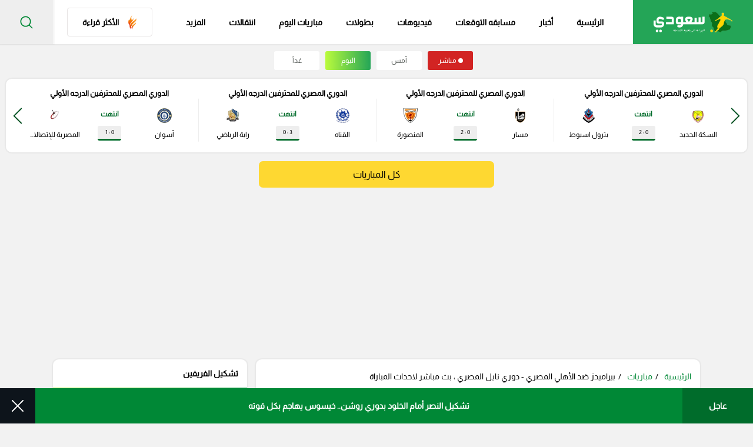

--- FILE ---
content_type: text/html; charset=UTF-8
request_url: https://www.so3ody.com/matches/2147269075
body_size: 47877
content:
<!doctype html>
<html dir="rtl" lang="ar-sa">

<head>
    <style>
          .ads-hide {
        display: none;
    }
    </style>
    <meta charset="utf-8">
    <meta http-equiv="Content-Type" content="text/html; charset=UTF-8">
    <meta http-equiv="X-UA-Compatible" content="IE=edge">
    <meta name="viewport" content="width=device-width, initial-scale=1">
            <meta name="robots" content="index,follow">
        <meta name="googlebot" content="index,follow"/>
        
    <title>بيراميدز ضد الأهلي المصري - دوري نايل المصري ، بث مباشر لاحداث المباراة </title>

    
    
    <meta name="description" content="شاهد بث مباشر لاحداث مباراة اليوم بين بيراميدز ضد الأهلي المصري - دوري نايل المصري، تشكيل الفرق، احصائيات، خطة المباراة والاهداف، كن اول من يعرف اخبار الكورة على سعودي سبورت">

    
    <meta name="Rating" content="General"/>

    <meta name="msapplication-TileImage" content="https://www.so3ody.com/img/apple-icon-114x114.png">
    <meta name="msapplication-TileColor" content="red">
    
    
    
    <meta name="apple-itunes-app" content="app-id=id1484249372">
    <meta name="google-play-app" content="app-id=com.mpa.so3ody">
    <meta property="fb:app_id" content="545509413542188"/>
    <meta name="theme-color" content="#fff">
    
    <meta name="apple-mobile-web-app-status-bar" content="#d72924"/>
    <meta property="og:locale" content="ar_AR"/>
    <meta property="og:site_name" content="سعودى سبورت"/>
    <meta property="og:url" content="https://www.so3ody.com/matches/2147269075"/>
    
         <meta property="og:type" content="article" />
        <meta property="og:title" content="بيراميدز ضد الأهلي المصري - دوري نايل المصري ، بث مباشر لاحداث المباراة "/>
    <meta property="og:description" content="شاهد بث مباشر لاحداث مباراة اليوم بين بيراميدز ضد الأهلي المصري - دوري نايل المصري، تشكيل الفرق، احصائيات، خطة المباراة والاهداف، كن اول من يعرف اخبار الكورة على سعودي سبورت"/>
    <meta property="og:image" content="https://www.so3ody.com/img/logos/logo.png"/>
    <meta property="og:image:url" content="https://www.so3ody.com/img/logos/logo.png"/>

    
    
    <meta property="og:image:type" content="image/jpeg"/>
    <meta name='twitter:app:country' content='KSA'>
    <meta name="twitter:card" content="summary"/>
    <meta name="twitter:site" content="@So3odySports"/>
    <meta name="twitter:creator" content="@So3odySports"/>
    <meta name="twitter:title" content="بيراميدز ضد الأهلي المصري - دوري نايل المصري ، بث مباشر لاحداث المباراة "/>
    <meta name="twitter:url" content="https://www.so3ody.com/matches/2147269075"/>
    <meta name="twitter:description" id="TwitterDesc" content="شاهد بث مباشر لاحداث مباراة اليوم بين بيراميدز ضد الأهلي المصري - دوري نايل المصري، تشكيل الفرق، احصائيات، خطة المباراة والاهداف، كن اول من يعرف اخبار الكورة على سعودي سبورت"/>
    <meta name="twitter:image" id="TwitterImg" content="https://www.so3ody.com/img/logos/logo.png"/>
    
    
    
    

    <meta name="google-site-verification" content="1Z8Lch7BuhMc5oDiR65KFTyQU5NJtweigMB7VHqy9Bo"/>
    <meta name="ahrefs-site-verification" content="3f83f39a43f73e3d9e8e0bf87bcca3b33b40f66be7f61abf606084196e40c524">

    <link rel="manifest" href="https://www.so3ody.com/manifest.json">

    
    
    

    <link rel="preload" as="image" href="https://cdn.so3ody.com/img/logos/so3ody_logo.webp">

                        <link rel="preload"
                  href="https://www.so3ody.com/css/style.css?v=1768989462"
                  as="style">
            <link rel="stylesheet"
                  href="https://www.so3ody.com/css/style.css?v=1768989462">
                        <link rel="preload" href="https://www.so3ody.com/js/bundle.js?v=1744119629"
              as="script">
    

    
    
    
    
    

    
    
    

    
    

    
    
    

    
    
    

    

    <!-- Temp tracking tag for campaign (will remove it)  Global site tag (gtag.js) - Google Ads: 10984420623 Event snippet for Website traffic conversion page -->
    
    
    


    <!-- OLD OLD OLD Global site tag (gtag.js) - Google Analytics -->
    
    
    
    
    
    
    
    
    
    
    
    

    
    
    
    
    
    

    <!-- NEW Global site tag (gtag.js) - Google Analytics v4 -->
    <script async src="https://www.googletagmanager.com/gtag/js?id=G-NLCZ962ZP1"></script>
    <script>
        window.dataLayer = window.dataLayer || [];

        function gtag() {
            dataLayer.push(arguments);
        }

        gtag('js', new Date());

        gtag('config', 'G-NLCZ962ZP1');
    </script>
        
    
    
    

    
        <!-- This code will activate header bidding inside the Gecko widget -->
        <!-- <script srcc="https://adncdnend.azureedge.net/adtags/so3ody.adn.js"></script> -->

        <!-- Start GPT Tag -->
        <!-- <link rel="preload" href="https://securepubads.g.doubleclick.net/tag/js/gpt.js" as="script"> -->
        <script async src="https://securepubads.g.doubleclick.net/tag/js/gpt.js"></script>
        <script>
            window.googletag = window.googletag || {
                cmd: []
            };
            googletag.cmd.push(function () {
                                googletag.defineSlot('/107479270/So3ody_large_leaderboard', [
                    [728, 90],
                    [970, 250],
                    [970, 90]
                ], 'div-gpt-ad-5575336-1')
                    .addService(googletag.pubads());
                googletag.defineSlot('/107479270/So3ody_Half_page', [
                    [300, 250],
                    [300, 600],
                    [120, 600],
                    [160, 600]
                ], 'div-gpt-ad-5575336-2')
                    .addService(googletag.pubads());
                
                googletag.pubads().enableSingleRequest();
                googletag.enableServices();
            });
        </script>
        <!-- End GPT Tag -->



        

                    
        
        
    <script defer srcc="https://push.mediapanarab.com/sdk/MediaPan_SDK.js"></script>
    

    


    
    
    
    
    
    
    
    
    
    
    
    


    

    <link rel="canonical" href="https://www.so3ody.com/matches/2147269075"/>


    <link href="https://www.so3ody.com/img/apple-icon-512x512.png" rel="apple-touch-icon" sizes="512x512"/>
    <link href="https://www.so3ody.com/img/apple-icon-152x152.png" rel="apple-touch-icon" sizes="152x152"/>
    <link href="https://www.so3ody.com/img/apple-icon-144x144.png" rel="apple-touch-icon-precomposed" sizes="144x144"/>
    <link href="https://www.so3ody.com/img/apple-icon-120x120.png" rel="apple-touch-icon-precomposed" sizes="120x120"/>
    <link href="https://www.so3ody.com/img/apple-icon-114x114.png" rel="apple-touch-icon-precomposed" sizes="114x114"/>
    <link href="https://www.so3ody.com/img/apple-icon-76x76.png" rel="apple-touch-icon-precomposed" sizes="76x76"/>
    <link href="https://www.so3ody.com/img/apple-icon-72x72.png" rel="apple-touch-icon-precomposed" sizes="72x72"/>
    <link href="https://www.so3ody.com/img/apple-icon-57x57.png" rel="apple-touch-icon-precomposed" sizes="57x57"/>

    <link href="https://www.so3ody.com/favicon.ico" rel="shortcut icon" type="image/png"/>
    <link href="https://www.so3ody.com/img/fav.png" rel="icon" type="image/png"/>
    <link href="https://www.so3ody.com/img/android-chrome-192x192.png" rel="icon" sizes="192x192"/>
    <link href="https://www.so3ody.com/img/favicon-32x32.png" rel="icon" sizes="32x32" type="image/png"/>
    <link href="https://www.so3ody.com/img/favicon-16x16.png" rel="icon" sizes="16x16" type="image/png"/>
    <link href="https://www.so3ody.com/img/apple-touch-icon.png" rel="apple-touch-icon"/>

        <script type="application/ld+json">
        {
            "@context": "https://schema.org",
            "@type": "WebSite",
            "url": "https://www.so3ody.com",
            "potentialAction": {
                "@type": "SearchAction",
                "target": "https://www.so3ody.com/Search?q={search_term_string}",
                "query-input": "required name=search_term_string"
            }
        }

    </script>
    <script type="application/ld+json">{
        "@context": "http://schema.org",
        "@type": "Organization",
        "name": "سعودى سبورت",
        "url": "https://www.so3ody.com",
        "sameAs": [
            "https://www.facebook.com/So3odySports",
            "https://twitter.com/So3odysports1",
            "https://instagram.com/so3odysports",
            "https://www.snapchat.com/discover/So3ody/8978190591",
            "https://www.youtube.com/channel/UCuPAgmGuWqU7SSB6-PYTqGg",
            "https://www.tiktok.com/@so3odysports?lang=ar"
        ],
        "logo": {
            "@type": "ImageObject",
            "url": "https://www.so3ody.com/img/logos/logo2.png"
        
        },
        "address": {
            "@type": "PostalAddress",
            "streetAddress": "٣٠٧، مكاتب ٢ ، مدينة دبي للإنتاج، دبي، دولة الإمارات العربية المتحدة",
            "addressLocality": "Dubai",
            "postalCode": "111311",
            "addressCountry": "AE"
        }
    }
    </script>
    
    <script type="application/ld+json">
    {
        "@context":"https://schema.org",
        "@type":"SportsEvent",
        "awayTeam":
        {
            "@type":"SportsTeam",
            "mainEntityOfPage":
            {
                "@id":"https://www.so3ody.com/Team/1059/الأهلي-المصري",
                 "@type":"WebPage"
            },
            "name":"الأهلي المصري",
            "sport":"كرة القدم"
        },
        "description":"شاهد بث مباشر لاحداث مباراة اليوم بين بيراميدز ضد الأهلي المصري - دوري نايل المصري، تشكيل الفرق، احصائيات، خطة المباراة والاهداف، كن اول من يعرف اخبار الكورة على سعودي سبورت",
        "endDate":"2024-07-22 18:00:00",
        "eventAttendanceMode":"https://schema.org/OfflineEventAttendanceMode",
        "eventStatus":"https://schema.org/EventScheduled",
        "homeTeam":
        {
            "@type":"SportsTeam",
            "mainEntityOfPage":
            {
                "@id":"https://www.so3ody.com/Team/19787/بيراميدز",
                "@type":"WebPage"
            },
            "name":"بيراميدز",
            "sport":"كرة القدم"
        },
            "image":"https://www.so3ody.com/img/no-img-scores.png",
            "location":
            {
                "@type":"StadiumOrArena",
                "address":"null",
                "telephone":"null",
                "priceRange":"null",
                "image":"https://www.so3ody.com/img/no-img-scores.png",
                "name":"استاد الدفاع الجوي"
            },
        "name":"دوري نايل المصري : 2024-07-22 18:00:00 بيراميدز",
        "offers":{
            "priceCurrency":"USD",
            "availability":"InStock",
            "validFrom":"2022-06-18 14:30:00",
            "url":"https://www.so3ody.com",
            "price":"0"
          },
        "organizer":{
            "name":"so3ody",
            "url":"https://www.so3ody.com"
            },
        "performer":"null",
        "startDate":"2024-07-22 18:00:00",
        "url":"https://www.so3ody.com/matches/2147269075"
    }

    </script>



    

            
        
    



                    <script>
            setInterval(() => {
                window.location.reload();
            }, 20000);
        </script>
    
    
        
        <script>
            window.googletag = window.googletag || {cmd: []};
            googletag.cmd.push(function () {
                googletag.defineSlot('/21795300705,107479270/So3ody_1x1', [1, 1], 'div-gpt-ad-1705566452064-0').addService(googletag.pubads());
                googletag.pubads().enableSingleRequest();
                googletag.enableServices();
            });
        </script>

    




    
    
    
    
    
    
    
    
    
    
    
    
    <script>
        if ('serviceWorker' in navigator) {
            navigator.serviceWorker.getRegistrations().then((registrations) => {
                registrations.forEach((registration) => {
                    if (registration.active && registration.active.scriptURL.includes('/sw.js')) {
                        registration.unregister().then(() => {
                            console.log('sw.js service worker unregistered.');
                        });
                    }
                });
            });
        }
    </script>



<style>
    /*-- And same name but id --*/

    /* .ads-hide {
        display: none;
    } */

    .ads-box {
        position: fixed;
        top: 0;
        bottom: 0;
        left: 0;
        right: 0;
        width: 100%;
        height: 100%;
        background: rgba(255, 255, 255, .7);
        z-index: 100
    }

    .ads-box__close {
        width: 40px;
        display: block;
        height: 40px;
        background: #3fc75d;
        cursor: pointer;
        position: absolute;
        top: 0;
        right: -40px;
        text-align: center;
        z-index: 10
    }

    .ads-box__close svg {
        fill: #fff;
        width: 20px;
        height: 20px;
        position: relative;
        top: 10px
    }

    .ads-box__middle {
        position: absolute;
        right: 0;
        left: 0;
        bottom: 0;
        top: 0;
        margin: auto;
        text-align: center;
        display: -webkit-box;
        display: -ms-flexbox;
        display: flex;
        -webkit-box-align: center;
        -ms-flex-align: center;
        align-items: center;
        -webkit-box-pack: center;
        -ms-flex-pack: center;
        justify-content: center;
        height: 450px;
        width: 600px
    }
</style>



</head>

<body>
     <div id="ads-box" class="ads-box ads-hide">
        <div class="ads-box__middle" style="height: 330px !important;width : 0 !important;">
            <span class="ads-box__close" id="ads-box__close"
                style="top: 0 !important;right: 0 !important; right: -149px !important;">
                <svg version="1.1" id="Capa_1" xmlns="http://www.w3.org/2000/svg"
                    xmlns:xlink="http://www.w3.org/1999/xlink" x="0px" y="0px" viewBox="0 0 47.971 47.971"
                    style="enable-background:new 0 0 47.971 47.971;" xml:space="preserve">
                    <g>
                        <path d="M28.228,23.986L47.092,5.122c1.172-1.171,1.172-3.071,0-4.242c-1.172-1.172-3.07-1.172-4.242,0L23.986,19.744L5.121,0.88
                              c-1.172-1.172-3.07-1.172-4.242,0c-1.172,1.171-1.172,3.071,0,4.242l18.865,18.864L0.879,42.85c-1.172,1.171-1.172,3.071,0,4.242
                              C1.465,47.677,2.233,47.97,3,47.97s1.535-0.293,2.121-0.879l18.865-18.864L42.85,47.091c0.586,0.586,1.354,0.879,2.121,0.879
                              s1.535-0.293,2.121-0.879c1.172-1.171,1.172-3.071,0-4.242L28.228,23.986z" />





                    </g>
                </svg>
            </span>
                    <script async src="https://securepubads.g.doubleclick.net/tag/js/gpt.js" crossorigin="anonymous"></script>
        <script>

  window.googletag = window.googletag || {cmd: []};

  googletag.cmd.push(function() {

    googletag.defineSlot('/107479270/So3ody_Mobile_overlay', [300, 250], 'div-gpt-ad-1747303997292-0').addService(googletag.pubads());

    googletag.pubads().enableSingleRequest();

    googletag.enableServices();

  });

</script>




<div id='div-gpt-ad-1747303997292-0' style='min-width: 300px; min-height: 250px;max-width:300px'>

  <script>

    googletag.cmd.push(function() { googletag.display('div-gpt-ad-1747303997292-0'); });

  </script>

</div>

         </div>
    </div>
<div class="wrapper" id="app">
    <header class="header">
    <div class="header__body">
        <div class="header__burger"><span></span></div>
        <a class="header__logo" href="https://www.so3ody.com"
            
            title="سعودي سبورت">
            <img src="https://cdn.so3ody.com/img/logos/so3ody_logo.webp" alt="So3ody | سعودي سبورت" title="سعودي سبورت"/>
        </a>
                <ul class="header__nav" style="align-items: center">

            <li class="header__mobile-close" style="
            width: 100%;
            padding: 10px 20px;
        ">
                <div class="icon">
                  <svg xmlns="https://www.w3.org/2000/svg" viewBox="0 0 19.642 19.642">
                    <path d="M6.343,6.343,23.156,23.156m-16.813,0L23.156,6.343" transform="translate(-4.929 -4.929)" fill="none" stroke="#17A654" stroke-linecap="square" stroke-width="2"></path>
                  </svg>
                </div>
            </li>

            <li class="header__link">
                <a  href="https://www.so3ody.com" title="سعودي سبورت">الرئيسية
                    <div class="header__section-icon">
                        <svg class="icon-home" xmlns="https://www.w3.org/2000/svg" viewBox="0 0 17.98 18.664">
                            <path id="Path_21598" data-name="Path 21598" d="M-228.868,370.1c-1.533,0-3.067,0-4.6,0a3.833,3.833,0,0,1-1.425-.2,1.922,1.922,0,0,1-1.335-1.933c-.008-2-.016-4,.007-5.995.005-.447-.128-.615-.566-.552a1.666,1.666,0,0,1-.44,0c-.683-.086-.932-.648-.481-1.164.729-.835,1.5-1.635,2.246-2.452q2.648-2.895,5.294-5.791c.8-.867,2.025-.735,3,.335,1.3,1.424,2.53,2.917,3.889,4.281,1.018,1.022,1.856,2.208,2.956,3.149a.88.88,0,0,1,.33.956.829.829,0,0,1-.793.616c-.557.033-.625.319-.619.8.027,1.914.014,3.828.01,5.742a1.9,1.9,0,0,1-1.566,2.054,4.472,4.472,0,0,1-1.244.159Zm.028-.505c1.093,0,2.185.006,3.278,0a17.086,17.086,0,0,0,2.075-.061c1.206-.157,1.589-.642,1.59-1.839,0-2.02.016-4.04-.011-6.06-.007-.526.1-.809.684-.725a.534.534,0,0,0,.589-.279c.133-.271-.093-.431-.242-.594-.732-.8-1.454-1.617-2.2-2.413-1.57-1.682-3.123-3.381-4.679-5.076a1.334,1.334,0,0,0-2.234.032c-2.016,2.186-4,4.4-6,6.6-.252.277-.515.542-.791.8-.24.222-.691.466-.549.82.113.281.581.137.875.107.606-.063.738.189.73.752-.029,2.083-.015,4.166-.01,6.249a1.512,1.512,0,0,0,1.415,1.626,7.483,7.483,0,0,0,1,.065C-231.824,369.6-230.333,369.6-228.841,369.6Z" transform="translate(237.938 -351.439)"></path>
                          </svg>
                  </div>
                </a>
            </li>
            <li class="header__link"><a  href="https://www.so3ody.com/news" title="أخبار الرياضة">أخبار
                <div class="header__section-icon">
                    <svg xmlns="https://www.w3.org/2000/svg" viewBox="0 0 18.646 15.271">
                        <g id="Group_32757" data-name="Group 32757" transform="translate(-184 -295.807)">
                          <path id="Path_21599" data-name="Path 21599" d="M202.646,295.972v13.362a2.247,2.247,0,0,1-.669,1.272,2.354,2.354,0,0,1-1.55.472q-7.259,0-14.518,0a1.787,1.787,0,0,1-1.662-1.042,4.856,4.856,0,0,1-.247-.7V298.312a.673.673,0,0,1,.48-.159c.78.009,1.56,0,2.34.008.211,0,.285-.057.28-.275-.014-.528.009-1.057-.009-1.585-.012-.351.11-.5.477-.495q7.3.011,14.6,0A.623.623,0,0,1,202.646,295.972Zm-15.5,14.52h13.045c.1,0,.2,0,.3,0,1.084-.035,1.553-.515,1.553-1.593,0-4.036,0-8.073.009-12.109,0-.337-.088-.414-.416-.413q-6.753.017-13.505,0c-.334,0-.441.072-.439.428.014,3.835,0,7.671.013,11.506A3.688,3.688,0,0,1,187.142,310.492Zm-2.538-6.408q0,.83,0,1.659c0,1.131-.008,2.263,0,3.394a1.357,1.357,0,0,0,1.179,1.35,1.2,1.2,0,0,0,1.226-1.094,2.713,2.713,0,0,0,.074-.558c.006-3.268,0-6.537.013-9.805,0-.249-.095-.288-.309-.284-.616.011-1.233.021-1.848,0-.3-.012-.348.1-.346.364C184.61,300.765,184.6,302.424,184.6,304.084Z"></path>
                          <path id="Path_21601" data-name="Path 21601" d="M333.189,456.42h-2.262c-.234,0-.5,0-.5-.309,0-.293.257-.282.478-.282q2.3,0,4.6,0c.216,0,.442.012.447.277.005.285-.231.315-.46.314Q334.339,456.418,333.189,456.42Z" transform="translate(-135.371 -150.942)"></path>
                          <path id="Path_21602" data-name="Path 21602" d="M333.19,432.832c.765,0,1.531,0,2.3,0,.215,0,.438.013.444.279s-.212.3-.43.3q-2.334,0-4.668,0c-.221,0-.435-.044-.426-.306s.235-.276.449-.274C331.634,432.835,332.412,432.832,333.19,432.832Z" transform="translate(-135.354 -130.68)"></path>
                          <path id="Path_21603" data-name="Path 21603" d="M256.676,433.419h-2.145c-.212,0-.435-.012-.435-.289s.217-.291.432-.291q2.145,0,4.29,0c.209,0,.431,0,.43.285s-.216.294-.428.294Z" transform="translate(-64.804 -130.689)"></path>
                          <path id="Path_21604" data-name="Path 21604" d="M254.746,455.876c.715,0,1.43,0,2.145,0,.22,0,.428.029.418.3-.008.242-.207.285-.41.285h-4.327c-.217,0-.431-.046-.421-.312.01-.236.2-.276.413-.275C253.291,455.879,254.019,455.876,254.746,455.876Z" transform="translate(-63.006 -150.984)"></path>
                          <path id="Path_21605" data-name="Path 21605" d="M333.165,410.341c-.778,0-1.557,0-2.335,0-.221,0-.431-.033-.423-.3.007-.242.206-.274.412-.273q2.354,0,4.708,0c.211,0,.4.044.4.283s-.183.293-.395.292C334.747,410.339,333.956,410.341,333.165,410.341Z" transform="translate(-135.355 -110.359)"></path>
                          <path id="Path_21606" data-name="Path 21606" d="M254.786,409.771c.7,0,1.409,0,2.114,0,.224,0,.426.034.414.307-.011.251-.217.268-.418.267q-2.151,0-4.3,0c-.214,0-.44-.014-.437-.288s.226-.287.441-.286C253.327,409.773,254.056,409.771,254.786,409.771Z" transform="translate(-63.01 -110.36)"></path>
                        </g>
                      </svg>
                  </div></a></li>
            
            <li class="header__link  any"><a class="removelinkmob" style="" href="https://prediction.so3ody.com/home">مسابقه التوقعات
                <div class="header__section-icon">
                <svg xmlns="http://www.w3.org/2000/svg" width="13.442" height="19.454" viewBox="0 0 13.442 19.454">
                    <path id="Path_40368" data-name="Path 40368" d="M-6721.175-5885.2c-1.866,0-3.733-.039-5.6.018-.843.025-1.189-.3-1-1.071.142-.589-.54-1.65.54-1.694,1.117-.045,1.052-.6,1.021-1.331-.013-.311.026-.625-.007-.933-.08-.718.232-.911.931-.949.763-.042,1.708.45,2.268-.4a6.3,6.3,0,0,0,.871-4.029c-.031-.43-.267-.394-.554-.24s-.55.289-.827.431c-.568.291-.8.106-.727-.516a.5.5,0,0,1,.016-.115,3.372,3.372,0,0,0-1.361-4.394c-.669-.479-.533-.9.327-.971a.783.783,0,0,1,.114-.021,3.126,3.126,0,0,0,3.446-2.552c.082-.283.2-.665.564-.665s.418.407.572.665a.924.924,0,0,1,.1.212,2.832,2.832,0,0,0,3.11,2.316c.332-.011.873-.088,1.014.371s-.323.7-.61.9a3.013,3.013,0,0,0-1.171,3.824c.107.316.286.731-.021.989-.331.279-.648-.079-.947-.223-1.05-.5-1.112-.478-1.062.734a8.437,8.437,0,0,0,.2,1.614c.468,1.932.678,2.128,2.654,2.075.943-.024,1.389.222,1.248,1.224-.054.381.013.777-.012,1.164-.032.526.135.764.717.77,1.592.017.658,1.249.838,1.914.23.853-.4.9-1.051.89C-6717.443-5885.209-6719.31-5885.2-6721.175-5885.2Zm-.016-18.3c-.409,2.089-1.777,2.717-3.672,2.8a3.374,3.374,0,0,1,1.394,4.415,3.4,3.4,0,0,1,4.636-.007c-.819-1.937-.075-3.289,1.364-4.5C-6719.524-5900.629-6720.6-5901.58-6721.19-5903.5Zm.007,15.489c1.2,0,2.413-.052,3.614.018.852.048.9-.438.8-1.014-.093-.534.471-1.437-.732-1.432q-3.674.016-7.348,0c-1.128,0-.623.853-.689,1.359s-.169,1.118.736,1.079C-6723.6-5888.046-6722.39-5888.007-6721.184-5888.006Zm.047,2.122c1.709,0,3.417-.012,5.126.007.541.006.859-.076.856-.748,0-.7-.387-.712-.895-.711q-5.125.013-10.251,0c-.554,0-.853.09-.855.753,0,.71.392.709.894.706C-6724.554-5885.891-6722.845-5885.884-6721.137-5885.884Zm.292-9.534a1.561,1.561,0,0,0,.015-.313c0-.324.164-.839-.342-.816s-.308.54-.292.859a7.965,7.965,0,0,1-.637,3.871c-.234.5-.157.727.429.689a5.827,5.827,0,0,1,.815,0c.679.051.943-.1.59-.839A7.3,7.3,0,0,1-6720.845-5895.418Z" transform="translate(6727.858 5904.631)" fill="#16A654"></path>
                </svg>
                </div></a>
                
            </li>



            <li class="header__link"><a  href="https://www.so3ody.com/videos" title="فيدوهات">فيديوهات
                <div class="header__section-icon">
                    <svg xmlns="https://www.w3.org/2000/svg" viewBox="0 0 18.442 18.426">
                        <g id="Group_32762" data-name="Group 32762" transform="translate(-233.073 -314.049)">
                          <path id="Path_21607" data-name="Path 21607" d="M242.289,314.048a9.213,9.213,0,1,1-9.216,9.243A9.207,9.207,0,0,1,242.289,314.048ZM242.2,331.7a8.451,8.451,0,1,0-8.372-8.585A8.493,8.493,0,0,0,242.2,331.7Z"></path>
                          <path id="Path_21608" data-name="Path 21608" d="M288.021,363.155c0-.975-.008-1.95,0-2.924.006-.551.221-.7.691-.431q2.622,1.486,5.222,3.01c.447.261.444.5-.008.764q-2.6,1.519-5.224,3.009c-.46.261-.675.114-.681-.441C288.014,365.146,288.021,364.15,288.021,363.155Z" transform="translate(-48.092 -39.932)"></path>
                        </g>
                      </svg>
                  </div></a></li>
            <li class="header__link"><a  href="https://www.so3ody.com/Competitions" title="البطولات">بطولات
                <div class="header__section-icon">
                    <svg class="icon-competitions" xmlns="https://www.w3.org/2000/svg" viewBox="0 0 17.747 18.15">
                        <path id="Path_21609" data-name="Path 21609" d="M563.388,121.5c-1.125,0-2.249-.008-3.374,0-.32,0-.47-.1-.436-.432a2.847,2.847,0,0,0,0-.412c-.01-.226.072-.367.319-.352.285.017.37-.129.36-.39a2.927,2.927,0,0,1,.023-.635,1.085,1.085,0,0,1,.972-.854c.149-.011.3.009.449-.008.186-.022.46.108.531-.137a.764.764,0,0,0-.149-.837,16.3,16.3,0,0,1-2.567-3.019c-.123-.188-.3-.192-.492-.2a4.162,4.162,0,0,1-3.542-1.979,3.833,3.833,0,0,1-.62-2.018c-.019-1.324-.012-2.649,0-3.973,0-.589.318-.8.886-.621.3.095.594.194.888.3.208.076.307.059.335-.207a1.833,1.833,0,0,1,2.017-1.77c2.148.075,4.3.08,6.445.065.836-.006,1.672-.059,2.508-.069a1.847,1.847,0,0,1,1.917,1.76c.021.274.1.316.345.222a10.713,10.713,0,0,1,1.03-.346.523.523,0,0,1,.72.489,33.3,33.3,0,0,1-.043,4.53,4.063,4.063,0,0,1-4.084,3.612.678.678,0,0,0-.611.336,15.443,15.443,0,0,1-2.372,2.792.748.748,0,0,0-.28.386c-.111.552,0,.7.568.685a1.383,1.383,0,0,1,1.141.345,1.3,1.3,0,0,1,.3,1.048c-.018.295.016.529.406.5.184-.015.252.1.271.283.092.864.058.905-.818.905Zm-7.4-12.658c0,.437-.005.875,0,1.312a2.938,2.938,0,0,0,2.267,2.857c.127.032.29.144.387.033s-.048-.251-.1-.367a15.121,15.121,0,0,1-1.436-4.787c-.089-.7-.094-.695-.776-.9-.249-.076-.347-.025-.342.243C555.993,107.768,555.987,108.306,555.987,108.843Zm14.846.027h0c0-.536-.01-1.073,0-1.609.008-.317-.1-.328-.384-.261a.833.833,0,0,0-.743.935,1.589,1.589,0,0,1-.039.3,15.227,15.227,0,0,1-1.407,4.48c-.048.1-.146.207-.068.31s.21.027.314,0a2.943,2.943,0,0,0,2.319-2.808C570.842,109.769,570.834,109.319,570.834,108.87Z" transform="translate(-554.554 -103.656)" fill="none" stroke="#16a654" stroke-width="0.6"></path>
                      </svg>
                  </div></a></li>
            <li class="header__link"><a  title="مباريات اليوم" href="https://www.so3ody.com/today-matches"> مباريات اليوم
                <div class="header__section-icon">
                    <svg class="icon-matches" xmlns="https://www.w3.org/2000/svg" viewBox="0 0 17.729 17.209">
                        <path d="M449.428,454.421a8,8,0,0,1,2.812-1.813,8.918,8.918,0,0,1,3.439-.7,9.2,9.2,0,0,1,3.439.7,8.261,8.261,0,0,1,2.814,1.85,8.471,8.471,0,0,1,1.886,2.7,8.071,8.071,0,0,1,.711,3.367,7.9,7.9,0,0,1-.7,3.331,8.23,8.23,0,0,1-1.886,2.739,9.523,9.523,0,0,1-2.814,1.85,9.193,9.193,0,0,1-3.439.666,8.924,8.924,0,0,1-3.439-.666,9.23,9.23,0,0,1-2.849-1.85,8.2,8.2,0,0,1-1.895-2.739,8.505,8.505,0,0,1-.7-3.331,8.689,8.689,0,0,1,.7-3.367,9.165,9.165,0,0,1,1.923-2.739Zm11.138-.555c-.074-.074-.148-.113-.222-.186a10.168,10.168,0,0,0-1.406-.74,8.954,8.954,0,0,0-3.257-.629,9.455,9.455,0,0,0-2.255.3,4.214,4.214,0,0,1,1.222.813,4.972,4.972,0,0,1,1.48,0,7.117,7.117,0,0,1,1.924.408,5.75,5.75,0,0,1,1.332.591,14.233,14.233,0,0,1,1.369-.444.5.5,0,0,1-.185-.113Zm-8.068,2.146,1.518,4,3.627.7c2.072-2.072,4.035-2.848,1.85-5.588a6.775,6.775,0,0,0-1.628-.777,7.974,7.974,0,0,0-1.813-.406,6.274,6.274,0,0,0-1.443.037Zm11.287,4.219a7.424,7.424,0,0,1,.074,1.814,3.34,3.34,0,0,0,.186-.371c.037-.37.074-.777.074-1.148a8.043,8.043,0,0,0-.741-3.4,9.889,9.889,0,0,1-.037,1.517A6.02,6.02,0,0,1,463.786,460.231Zm-.74,3.145a8,8,0,0,0,.259-1.3,7.143,7.143,0,0,0-.406-3.035c-2.221-1.85-3,.185-4.812,2l.3,3.261c2.665.851,2.925,1.554,4.664-.926Zm-5.81,5.218a10.053,10.053,0,0,0,2.109-.666,10.914,10.914,0,0,0,1.628-1.036c-.814-1.407,1.184-.815-2.85-2.109l-3.367,1.405c-.593,2.48-.7,2.294,2.48,2.406Zm-8.512-3.4a7.844,7.844,0,0,0,1.814,1.85c2.517,1.7,3.182,1,3.7-1l-2.368-2.4c-2.738-.223-3.071-1-3.3,1.331a.752.752,0,0,1,.148.222Zm3.11-2.111,1.665-2.849-1.518-4-2.147.113a7.49,7.49,0,0,0-1.184,1.221,5.986,5.986,0,0,0-1,1.851c.48,4,.665,3.367,4.182,3.664Zm-4.256-4.848a7.283,7.283,0,0,1,.629-1,7.963,7.963,0,0,1,1.369-1.369,3.78,3.78,0,0,1,1.037-1.923.036.036,0,0,1-.011.026.036.036,0,0,1-.026.01c-.037.037-.074.074-.113.074a10.534,10.534,0,0,0-1.332,1.258,7.948,7.948,0,0,0-1.555,2.923Z" transform="translate(-446.8 -451.904)" fill-rule="evenodd"></path>
                      </svg>
                  </div></a>
            </li>
            



            <li class="header__link"><a  title="انتقالات" href="https://www.so3ody.com/transfer">انتقالات
                <div class="header__section-icon">
                    <svg xmlns="https://www.w3.org/2000/svg" viewBox="0 0 17.232 15.079">
                        <g id="Group_32806" data-name="Group 32806" transform="translate(90.263 -30.455)">
                          <path id="Path_20792" data-name="Path 20792" d="M-90.251,38.858c.407,0,.814,0,1.221,0,.1,0,.132-.029.161-.123a7.341,7.341,0,0,1,1.2-2.3,7.436,7.436,0,0,1,4.838-2.886,7.507,7.507,0,0,1,3.922.418.166.166,0,0,1,.128.186c-.007.465,0,.93,0,1.4A.661.661,0,0,1-79,35.474a5.985,5.985,0,0,0-2.8-.6A6.018,6.018,0,0,0-86.388,37.1a6.041,6.041,0,0,0-.978,1.637c-.047.115-.046.115.077.117l1.125.015c.035,0,.071,0,.1,0,.012.041-.015.06-.032.081q-.985,1.31-1.972,2.618c-.091.121-.095.121-.183,0q-.987-1.308-1.972-2.618c-.017-.022-.03-.047-.045-.07Z" transform="translate(0 -3)"></path>
                          <path id="Path_20793" data-name="Path 20793" d="M185.643,388.956h-.976c-.173,0-.347.011-.519,0a.193.193,0,0,0-.216.139,7.542,7.542,0,0,1-1.309,2.027,7.618,7.618,0,0,1-3.863,2.3,5.6,5.6,0,0,1-1.391.176,11.155,11.155,0,0,1-1.533-.059,8.432,8.432,0,0,1-1.511-.407c-.189-.063-.189-.064-.189-.264,0-.418,0-.837,0-1.255,0-.1.02-.111.107-.067a5.483,5.483,0,0,0,1.94.607,6.085,6.085,0,0,0,6.07-2.9c.044-.066.081-.137.126-.2s.024-.079-.044-.081c-.274-.008-.548-.018-.822-.027-.036,0-.072,0-.1,0-.018-.038.006-.055.02-.074.668-.887,1.327-1.781,2.01-2.657.062-.08.091-.082.153,0q1,1.333,2.005,2.66C185.605,388.892,185.613,388.908,185.643,388.956Z" transform="translate(-258.674 -348.068)"></path>
                        </g>
                      </svg>
                </div></a>
            </li>
            <li class="header__link header__more-links"><span class="icon">المزيد
                <div class="header__section-icon">
                    <svg class="icon-more" version="1.1" xmlns="https://www.w3.org/2000/svg"
                      xmlns:xlink="https://www.w3.org/1999/xlink" x="0px" y="0px" viewBox="0 0 426.667 426.667"
                      style="enable-background:new 0 0 426.667 426.667;" xml:space="preserve">
                      <g>
                        <g>
                          <circle cx="42.667" cy="213.333" r="42.667"></circle>
                        </g>
                      </g>
                      <g>
                        <g>
                          <circle cx="213.333" cy="213.333" r="42.667"></circle>
                        </g>
                      </g>
                      <g>
                        <g>
                          <circle cx="384" cy="213.333" r="42.667"></circle>
                        </g>
                      </g>
                    </svg>
                  </div>
                </span>
                <div class="arrow">
                    <svg class="icon-arrow" id="Capa_1" version="1.1" xmlns="https://www.w3.org/2000/svg"
                        xmlns:xlink="https://www.w3.org/1999/xlink" x="0px" y="0px" viewBox="0 0 256 256"
                        style="enable-background:new 0 0 256 256;" xml:space="preserve">
                        <g>
                            <g>
                                <polygon
                                    points="207.093,30.187 176.907,0 48.907,128 176.907,256 207.093,225.813 109.28,128 		">
                                </polygon>
                            </g>
                        </g>
                    </svg>
                </div>
            </li>
            <ul class="header__megamenu">
    <div class="header__list">
        <a class="active" href="https://www.so3ody.com">الرئيسية</a>
        <a href="https://www.so3ody.com/news" title="أخبار">أخبار</a>
        <a href="https://www.so3ody.com/كرة-سعودية" title="كرة سعودية">كرة سعودية</a>
        <a href="https://www.so3ody.com/كرة-عربية" title="كرة عربية">كرة عربية</a>
        <a href="https://www.so3ody.com/كرة-عالمية" title="كرة عالمية">كرة عالمية</a>
        <a href="https://www.so3ody.com/infographics" title="إنفوجرافيك">إنفوجرافيك</a>
        <a href="https://www.so3ody.com/transfer" title="إنتقالات">إنتقالات</a>
        
        <a href="https://www.so3ody.com/Competitions" title="بطولات">بطولات</a></div>
    <div class="header__wrap">
        <div class="header__column">
            <p class="header__column-title">أهم البطولات</p>
            <div class="header__column-box">


                                    <div class="img-beside-text">
                        <a href="https://www.so3ody.com/Competitions/18/كأس-العالم"
                           title="كأس العالم">
                        </a>
                        <img class="lazy" width="50" height="50"
                             data-src="https://cdn.so3ody.com/scores/competitions/100x130/18.png"
                             alt="اخبار كأس العالم 2022 بقطر، كاس العالم قطر 2022، اخبار المنتخبات والترتيب، تعرف علي اخر اخبار كاس العالم ٢٠٢٢ بقطر علي موقع سعودي سبورت" title="كأس العالم قطر 2022 - اخبار وترتيب وفيديوهات حصرية"/>
                        <p>كأس العالم</p>
                    </div>
                                    <div class="img-beside-text">
                        <a href="https://www.so3ody.com/Competitions/2101640181/كأس-إنتركونتيننتال"
                           title="كأس إنتركونتيننتال">
                        </a>
                        <img class="lazy" width="50" height="50"
                             data-src="https://cdn.so3ody.com/scores/competitions/100x130/2101640181.png"
                             alt="" title=""/>
                        <p>كأس إنتركونتيننتال</p>
                    </div>
                                    <div class="img-beside-text">
                        <a href="https://www.so3ody.com/Competitions/500/كأس-الخليج-العربي"
                           title="كأس الخليج العربي">
                        </a>
                        <img class="lazy" width="50" height="50"
                             data-src="https://cdn.so3ody.com/scores/competitions/100x130/500.png"
                             alt="كأس الخليج العربي، هي بطولة تقام كل عامين بين الدول الخليجية فقط، ويحكمها اتحاد كأس الخليج العربي لكرة القدم. أقيمت بطولة كأس الخليج للأمم أول مرة  عام 1970م، في مملكة البحرين، وبدأت بأربع منتخبات فقط، وأصبح عدد الفرق المتنافسه عليها 8. كانت الكويت أنجح المنتخبات في تاريخ البطولة، حيث فازت بعشر بطولات من أصل 23، في حين حصلت المملكة العربية السعودية وقطر والعراق على ثلاث ألقاب." title=""/>
                        <p>كأس الخليج العربي</p>
                    </div>
                                    <div class="img-beside-text">
                        <a href="https://www.so3ody.com/Competitions/2101640182/دوري-أبطال-آسيا-للنخبة"
                           title="دوري أبطال آسيا للنخبة">
                        </a>
                        <img class="lazy" width="50" height="50"
                             data-src="https://cdn.so3ody.com/scores/competitions/100x130/2101640182.png"
                             alt="" title=""/>
                        <p>دوري أبطال آسيا للنخبة</p>
                    </div>
                                    <div class="img-beside-text">
                        <a href="https://www.so3ody.com/Competitions/27/دوري-روشن-السعودي"
                           title="دوري روشن السعودي">
                        </a>
                        <img class="lazy" width="50" height="50"
                             data-src="https://cdn.so3ody.com/scores/competitions/100x130/27.png"
                             alt="الدوري السعودي لكرة القدم أو دوري كأس الأمير محمد بن سلمان للمحترفين، وقد عُرف سابقًا باسم الدوري السعودي للمحترفين، هي البطولة الرئيسية لكرة القدم في المملكة العربية السعودية، وثاني أغلى مسابقة في القارة الآسيوية." title="الدوري السعودي لكرة القدم - دوري كأس الأمير محمد بن سلمان للمحترفين"/>
                        <p>دوري روشن السعودي</p>
                    </div>
                                    <div class="img-beside-text">
                        <a href="https://www.so3ody.com/Competitions/432/كأس-خادم-الحرمين-الشريفين"
                           title="كأس خادم الحرمين الشريفين">
                        </a>
                        <img class="lazy" width="50" height="50"
                             data-src="https://cdn.so3ody.com/scores/competitions/100x130/432.png"
                             alt="كأس خادم الحرمين الشريفين، البطولة الثانية من حيث الأهمية في كرة القدم السعودية بعد الدوري السعودي الممتاز" title=""/>
                        <p>كأس خادم الحرمين الشريفين</p>
                    </div>
                                    <div class="img-beside-text">
                        <a href="https://www.so3ody.com/Competitions/11/كأس-الأمم-الأوروبية"
                           title="كأس الأمم الأوروبية">
                        </a>
                        <img class="lazy" width="50" height="50"
                             data-src="https://cdn.so3ody.com/scores/competitions/100x130/11.png"
                             alt="بطولة أمم أوروبا لكرة القدم هي بطولة كرة القدم الرئيسية للمنتخبات في أوروبا، لتحديد بطل أوروبا. تقام البطولة منذ إنشائها تحت إشراف الاتحاد الأوروبي لكرة القدم، حيث تقام البطولة مرة كل أربع سنوات، مند بدايتها في عام 1960." title="بطولة أمم أوروبا لكرة القدم - كأس أمم أوروبا"/>
                        <p>كأس الأمم الأوروبية</p>
                    </div>
                                    <div class="img-beside-text">
                        <a href="https://www.so3ody.com/Competitions/480/كأس-السوبر-السعودى"
                           title="كأس السوبر السعودى">
                        </a>
                        <img class="lazy" width="50" height="50"
                             data-src="https://cdn.so3ody.com/scores/competitions/100x130/480.png"
                             alt="" title=""/>
                        <p>كأس السوبر السعودى</p>
                    </div>
                                    <div class="img-beside-text">
                        <a href="https://www.so3ody.com/Competitions/304/كأس-آسيا"
                           title="كأس آسيا">
                        </a>
                        <img class="lazy" width="50" height="50"
                             data-src="https://cdn.so3ody.com/scores/competitions/100x130/304.png"
                             alt="كأس آسيا أو كأس أمم آسيا، بدأ في عام 1956 بهونج كونج، وهي ثاني أقدم بطولة قارية لكرة القدم في العالم بعد كأس أمريكا، وتمارس بطولة آسيا مرة واحدة كل أربعة سنوات، ويتأهل البطل إلى كأس القارات." title="كأس آسيا - كأس أمم آسيا"/>
                        <p>كأس آسيا</p>
                    </div>
                                    <div class="img-beside-text">
                        <a href="https://www.so3ody.com/Competitions/323/تصفيات-كأس-أمم-أوروبا"
                           title="تصفيات كأس أمم أوروبا">
                        </a>
                        <img class="lazy" width="50" height="50"
                             data-src="https://cdn.so3ody.com/scores/competitions/100x130/323.png"
                             alt="التصفيات المؤهلة لأمم أوروبا، تقام لتحديد الفرق الوطنية الأعضاء في الاتحاد الأوروبي لكرة القدم (اليويفا) للدخول في بطولة أمم أوروبا. يشارك في التصفيات المؤهلة لأمم أوروبا، 55 منتخبا وطنيا في عملية التأهيل، مع مشاركة كوسوفو لأول مرة. وللمرة الأولى منذ عام 1976، لا يكون أي فريق مؤهلا تلقائيا لبطولة أمم أوروبا بوصفه البلد المضيف." title=""/>
                        <p>تصفيات كأس أمم أوروبا</p>
                    </div>
                                    <div class="img-beside-text">
                        <a href="https://www.so3ody.com/Competitions/353/تصفيات-آسيا-لكأس-العالم"
                           title="تصفيات آسيا لكأس العالم">
                        </a>
                        <img class="lazy" width="50" height="50"
                             data-src="https://cdn.so3ody.com/scores/competitions/100x130/353.png"
                             alt="تصفيات اسيا لكاس العالم أو التصفيات الآسيوية المؤهلة لكأس العالم، تشهد تتافس 46 منتخبًا آسيويًا على 4 أو 5 مقاعد متاحة فقط للصعود إلى المونديال، كما تشهد التصفيات تنافس 40 فريقًا من أصل 46 منتخب آسيوي على 23 بطاقة متاحة  للصعود إلى كأس أمم أسيا إلى جانب البلد المضيف." title="تصفيات اسيا لكاس العالم - التصفيات الآسيوية المؤهلة لكأس العالم"/>
                        <p>تصفيات آسيا لكأس العالم</p>
                    </div>
                                    <div class="img-beside-text">
                        <a href="https://www.so3ody.com/Competitions/400/دوري-أبطال-أوروبا"
                           title="دوري أبطال أوروبا">
                        </a>
                        <img class="lazy" width="50" height="50"
                             data-src="https://cdn.so3ody.com/scores/competitions/100x130/400.png"
                             alt="دوري أبطال أوروبا، هي بطولة كرة قدم أوروبية تقام بشكل سنوي، ينظمها الاتحاد الأوروبي لكرة القدم منذ عام 1955، بين أقوى الأندية الأوروبية. وتبقى بطولة دوري أبطال أوروبا، هي أهم بطولة داخل قارة أوروبا على مستوى الأندية." title="دوري أبطال أوروبا، اخر اخبار ومواعيد ابطال اوروبا"/>
                        <p>دوري أبطال أوروبا</p>
                    </div>
                                    <div class="img-beside-text">
                        <a href="https://www.so3ody.com/Competitions/417/كأس-العالم-للأندية"
                           title="كأس العالم للأندية">
                        </a>
                        <img class="lazy" width="50" height="50"
                             data-src="https://cdn.so3ody.com/scores/competitions/100x130/417.png"
                             alt="ينظم البطولة الاتحاد الدولي لكرة القدم وتجمع أفضل أندية العالم الفائزة بدوري الابطال في قارتها في بطولة واحدة. النظام الحالي للبطولة يتضمن مشاركة سبعة فرق تتنافس على اللقب في خلال فترة أسبوعين تقريبا. تتأهل الأندية الفائزة بلقب دوري أبطال أوروبا، كأس ليبرتادوريس، دوري أبطال آسيا، دوري أبطال أفريقيا، دوري أبطال أوقيانوسيا، دوري أبطال الكونكاكاف، مع النادي بطل الدوري من البلد المستضيف." title=""/>
                        <p>كأس العالم للأندية</p>
                    </div>
                

                <a class="all" href="https://www.so3ody.com/Competitions" title="كل البطولات">كل البطولات</a>
            </div>
        </div>
        <div class="header__column">
            <p class="header__column-title">أهم الفرق</p>
            <div class="header__column-box">

                                    <div class="img-beside-text">
                        <a href="https://www.so3ody.com/Team/1256/الهلال"
                           title="الهلال">
                        </a>
                        <img class="lazy" width="50" height="50"
                             data-src="https://cdn.so3ody.com/scores/teams/50x50/1256.png"
                             alt="نادي الهلال السعودي هو نادٍ رياضيّ، ثقافيّ، اجتماعيّ سعودي أُسس عام 1957، مقرّه في العاصمة السعودية الرياض ويعتبر الفريق الأول في السعودية من حيث عدد البطولات المحلية، وأكثر الأندية الآسيوية فوزاً بالبطولات القارية بمختلف مسمياتها، إذ تبلغ عدد بطولاته الرسمية على المستوى المحلي والإقليمي والقاري 65 بطولة، والإجمالية."
                             title="الهلال: أخبار نادي الهلال اليوم، الهلال السعودي"/>
                        <p>الهلال</p>
                    </div>

                                    <div class="img-beside-text">
                        <a href="https://www.so3ody.com/Team/1260/النصر"
                           title="النصر">
                        </a>
                        <img class="lazy" width="50" height="50"
                             data-src="https://cdn.so3ody.com/scores/teams/50x50/1260.png"
                             alt="نادي النصر السعودي هو فريق كرة قدم سعودي تأسس عام 1955م الموافق 1375هـ، يُلقبْ الفريق من قبل مشجعيه بـالعالمي بسبب مشاركته وتمثيله لقارة آسيا في أول كأس العالم للأندية كرة القدم بعدما فاز بلقب كأس السوبر الآسيوية في عام 1998، وقد حصد جائزة اللعب النظيف في تلك البطولة."
                             title="نادي النصر: اخر اخبار نادي النصر السعودي"/>
                        <p>النصر</p>
                    </div>

                                    <div class="img-beside-text">
                        <a href="https://www.so3ody.com/Team/1259/الشباب"
                           title="الشباب">
                        </a>
                        <img class="lazy" width="50" height="50"
                             data-src="https://cdn.so3ody.com/scores/teams/50x50/1259.png"
                             alt="تابع مواعيد ونتائج مباريات نادي الشباب السعودي وأخبار يوميا ولاعبيه يوميا في الدوري السعودي وكأس خادم الحرمين ودوري أبطال آسيا"
                             title="آخر أخبار ونتائج مباريات نادي الشباب السعودي 2022"/>
                        <p>الشباب</p>
                    </div>

                                    <div class="img-beside-text">
                        <a href="https://www.so3ody.com/Team/1257/الاتحاد"
                           title="الاتحاد">
                        </a>
                        <img class="lazy" width="50" height="50"
                             data-src="https://cdn.so3ody.com/scores/teams/50x50/1257.png"
                             alt="نادي الاتحاد الملقب بـ العميد، مقره في مدينة جدة غرب المملكة العربية السعودية، وتأسس في 4 يناير 1927م. تعرف علي اخر اخبار نادي اتحاد جده واللاعبين والانتقالات."
                             title="نادي الاتحاد، اخر اخبار نادي اتحاد جدة السعودي"/>
                        <p>الاتحاد</p>
                    </div>

                                    <div class="img-beside-text">
                        <a href="https://www.so3ody.com/Team/1261/الأهلي"
                           title="الأهلي">
                        </a>
                        <img class="lazy" width="50" height="50"
                             data-src="https://cdn.so3ody.com/scores/teams/50x50/1261.png"
                             alt="تابع مواعيد ونتائج مباريات نادي الأهلي السعودي وأخبار يوميا ولاعبيه يوميا في الدوري السعودي وكأس خادم الحرمين"
                             title="آخر أخبار ونتائج مباريات نادي الأهلي السعودي"/>
                        <p>الأهلي</p>
                    </div>

                                    <div class="img-beside-text">
                        <a href="https://www.so3ody.com/Team/721/برشلونة"
                           title="برشلونة">
                        </a>
                        <img class="lazy" width="50" height="50"
                             data-src="https://cdn.so3ody.com/scores/teams/50x50/721.png"
                             alt="تابع آخر أخبار نادي برشلونة اليوم لحظة بلحظة مع تغطية كاملة لكافة الأحداث عن الفريق"
                             title="آخر أخبار ومباريات نادي برشلونة"/>
                        <p>برشلونة</p>
                    </div>

                                    <div class="img-beside-text">
                        <a href="https://www.so3ody.com/Team/720/ريال-مدريد"
                           title="ريال مدريد">
                        </a>
                        <img class="lazy" width="50" height="50"
                             data-src="https://cdn.so3ody.com/scores/teams/50x50/720.png"
                             alt="تابع آخر أخبار نادي ريال مدريد الإسباني ولاعبيه في الدوري الإسباني، الكأس ودوري أبطال أوروبا"
                             title="آخر أخبار ومباريات ريال مدريد ولاعبيه"/>
                        <p>ريال مدريد</p>
                    </div>

                                    <div class="img-beside-text">
                        <a href="https://www.so3ody.com/Team/727/أتلتيكو-مدريد"
                           title="أتلتيكو مدريد">
                        </a>
                        <img class="lazy" width="50" height="50"
                             data-src="https://cdn.so3ody.com/scores/teams/50x50/727.png"
                             alt="أتلتيكو مدريد ‏ هو نادي كرة قدم إسباني تأسس في 26 أبريل 1903 ويتمركز في العاصمة الإسبانية مدريد."
                             title=""/>
                        <p>أتلتيكو مدريد</p>
                    </div>

                                    <div class="img-beside-text">
                        <a href="https://www.so3ody.com/Team/467/أرسنال"
                           title="أرسنال">
                        </a>
                        <img class="lazy" width="50" height="50"
                             data-src="https://cdn.so3ody.com/scores/teams/50x50/467.png"
                             alt="نادي أرسنال لكرة القدم ‏هو نادي كرة قدم إنجليزي محترف يقع في هولوواي شمال لندن. يلعب في الدوري الإنجليزي الممتاز لكرة القدم ويعد أحد الأندية الأربعة الكبار في إنجلترا"
                             title="نادي أرسنال لكرة القدم - أخبار الارسنال اليوم"/>
                        <p>أرسنال</p>
                    </div>

                                    <div class="img-beside-text">
                        <a href="https://www.so3ody.com/Team/464/مانشستر-سيتي"
                           title="مانشستر سيتي">
                        </a>
                        <img class="lazy" width="50" height="50"
                             data-src="https://cdn.so3ody.com/scores/teams/50x50/464.png"
                             alt="مانشستر سيتي ‏ هو نادي كرة قدم إنجليزي من مدينة مانشستر. تأسس النادي في عام 1880 باسم سينت ماركس ‏ ثم غير الاسم إلى نادي أدرويك ‏، في عام 1887. أطلق على النادي اسمه الحالي في 16 أبريل 1894. انتقل النادي إلى ملعب مدينة مانشستر في أغسطس 2003، تاركأ ملعب ملعب ماين رود الذي كان يلعب به منذ 1913"
                             title=""/>
                        <p>مانشستر سيتي</p>
                    </div>

                                    <div class="img-beside-text">
                        <a href="https://www.so3ody.com/Team/462/ليفربول"
                           title="ليفربول">
                        </a>
                        <img class="lazy" width="50" height="50"
                             data-src="https://cdn.so3ody.com/scores/teams/50x50/462.png"
                             alt="نادي ليفربول لكرة القدم ‏ وغالباً ما يعرف اختصاراً باسم ليفربول ‏ هو نادي كرة قدم إنجليزي محترف، تأسس بتاريخ 15 مارس 1892، بمدينة ليفربول، في إقليم الميرسيسايد بإنجلترا، على يد رجل الأعمال الإنجليزي جون هولدينغ. يَشتَهر الفريق بألوانه الحمراء، لهذا يكنى بلقب  الريدز . ويلعب الفريق حاليّاً في الدوري الإنجليزي الممتاز"
                             title="نادي ليفربول لكرة القدم، اخبار ليفربول اليوم"/>
                        <p>ليفربول</p>
                    </div>

                                    <div class="img-beside-text">
                        <a href="https://www.so3ody.com/Team/475/مانشستر-يونايتد"
                           title="مانشستر يونايتد">
                        </a>
                        <img class="lazy" width="50" height="50"
                             data-src="https://cdn.so3ody.com/scores/teams/50x50/475.png"
                             alt="نادي مانشستر يونايتد لكرة القدم ‏ ويعرف رسمياً باسم مانشستر يونايتد ‏ هو نادي كرة قدم إنجليزي يعد من أعرق أندية العالم وأميزها وواحداً من أنجح الفرق الإنجليزية والعالمية على مر التاريخ، ملعبه هو ملعب أولد ترافورد بمدينة مانشستر إنجلترا"
                             title=""/>
                        <p>مانشستر يونايتد</p>
                    </div>

                                    <div class="img-beside-text">
                        <a href="https://www.so3ody.com/Team/471/تشيلسي"
                           title="تشيلسي">
                        </a>
                        <img class="lazy" width="50" height="50"
                             data-src="https://cdn.so3ody.com/scores/teams/50x50/471.png"
                             alt="نادي تشيلسي، هو نادٍ محترف لكرة القدم مقره لندن في إنجلترا، تأسس 10 مارس 1905م، ويتنافس في الدوري الإنجليزي الممتاز  بريميرليج ، ويستضيف مبارياته على ستاد ستامفورد بريدج، ويرتدي الفريق اللونين الأزرق والأصفر.

فاز نادي تشيلسي، بمسابقة الدوري الإنجليزي  بريميرليج  6 مرات، وثمانية بطولات كأس إنجلترا، وبطل كأس رابطة الأندية الإنجليزية المحترفة خمس مرات، وأربعة كؤوس درع الاتحاد الإنجليزي.

وعلى الصعيد الدولي، توج ببطولة دوري أبطال أوروبا موسم (11/2012)، وحصد لقب الدوري الأوروبي (12/2013)، وبطل كأس الكؤوس الأوروبية مرتين، وبطل السوبر الأوروبي موسم 1998."
                             title=""/>
                        <p>تشيلسي</p>
                    </div>

                                    <div class="img-beside-text">
                        <a href="https://www.so3ody.com/Team/472/توتنهام-هوتسبير"
                           title="توتنهام هوتسبير">
                        </a>
                        <img class="lazy" width="50" height="50"
                             data-src="https://cdn.so3ody.com/scores/teams/50x50/472.png"
                             alt="نادي توتنهام هوتسبير لكرة القدم ‏ هو نادي كرة قدم إنجليزي، تأسس في 5 سبتمبر 1882 تحت مسمى نادي هوتسبر ‏، ويقع مقره في شمال العاصمة الإنجليزية لندن. يلعب في الدوري الإنجليزي الممتاز"
                             title=""/>
                        <p>توتنهام هوتسبير</p>
                    </div>

                

            </div>
        </div>
    </div>
    <div class="close-mega-menu">
        <div class="icon">
            <svg xmlns="https://www.w3.org/2000/svg" viewBox="0 0 19.642 19.642">
                <path d="M6.343,6.343,23.156,23.156m-16.813,0L23.156,6.343" transform="translate(-4.929 -4.929)"
                      fill="none" stroke="#17A654" stroke-linecap="square" stroke-width="2"></path>
            </svg>
        </div>
    </div>
</ul>
            <li class="header__mostviewedmenu header__link">
                <a href="https://www.so3ody.com/%D8%A7%D9%84%D8%A3%D9%83%D8%AB%D8%B1-%D9%82%D8%B1%D8%A7%D8%A1%D8%A9-%D8%A7%D9%84%D9%8A%D9%88%D9%85"><span class="most_viewed">الأكثر قراءة</span>
                    <img src="https://www.so3ody.com/img/fire-icon.svg" alt="الأكثر قراءة في سعودي" title="الأكثر قراءة"/>
                </a>
            </li>
            <li class="header__follow">
                <p>تابعنا على</p>
                <div class="header__follow-icons flex"><a class="header__follow-link" title="facebook" target="_blank" rel="noopener"‎
                    href="https://www.facebook.com/So3odySports/">
                    <svg xmlns="https://www.w3.org/2000/svg" xmlns:xlink="https://www.w3.org/1999/xlink" version="1.1" x="0px"
                      y="0px" viewBox="0 0 512 512" style="enable-background:new 0 0 512 512;" xml:space="preserve">
                      <path style="fill:#1976D2;"
                        d="M384,176h-96v-64c0-17.664,14.336-32,32-32h32V0h-64l0,0c-53.024,0-96,42.976-96,96v80h-64v80h64v256  h96V256h64L384,176z">
                      </path>
                    </svg></a><a class="header__follow-link" title="twitter" target="_blank" rel="noopener"‎
                    href="https://twitter.com/So3odysports1">
                    <svg xmlns="http://www.w3.org/2000/svg" width="17.303" height="15.828" viewBox="0 0 17.303 15.828">
                        <path id="Path_50393" data-name="Path 50393" d="M8559.4,690.927c.215-.238.405-.453.6-.666q2.792-3.055,5.589-6.1c.151-.165.165-.262.025-.447q-3.127-4.125-6.234-8.264c-.064-.085-.125-.172-.211-.294.119-.006.205-.014.292-.014,1.633,0,3.269,0,4.9-.005a.45.45,0,0,1,.411.209q1.932,2.57,3.867,5.132c.111.149.17.146.295.012q2.37-2.593,4.744-5.181a.471.471,0,0,1,.388-.171c.592.008,1.181,0,1.771,0,.03.111-.054.146-.1.2q-2.93,3.2-5.865,6.395a.233.233,0,0,0-.015.368q3.237,4.29,6.468,8.588a.578.578,0,0,1,.144.233c-.079.07-.176.035-.261.035-1.626,0-3.251,0-4.876.007a.48.48,0,0,1-.436-.216c-1.335-1.78-2.679-3.554-4.013-5.336-.133-.176-.193-.2-.354-.023q-2.459,2.713-4.937,5.413a.365.365,0,0,1-.29.16c-.594-.007-1.185,0-1.775,0A.9.9,0,0,1,8559.4,690.927Zm2.256-14.609c.3.4.557.742.815,1.086q4.579,6.079,9.153,12.162a.448.448,0,0,0,.415.2c.576-.011,1.149,0,1.728-.006.065,0,.147.04.2-.051-.038-.054-.074-.11-.113-.163q-2.792-3.7-5.581-7.406-2.111-2.805-4.225-5.611c-.07-.095-.121-.216-.282-.215C8563.089,676.321,8562.406,676.318,8561.655,676.318Z" transform="translate(-8559.167 -675.133)" fill="#040505"/>
                      </svg>

                </a><a class="header__follow-link" title="instagram" target="_blank" rel="noopener"‎
                    href="https://instagram.com/so3odysports">
                    <svg id="Capa_1" xmlns="https://www.w3.org/2000/svg" xmlns:xlink="https://www.w3.org/1999/xlink"
                      version="1.1" x="0px" y="0px" viewBox="0 0 512 512" style="enable-background:new 0 0 512 512;"
                      xml:space="preserve">
                      <lineargradient id="SVGID_1_" gradientUnits="userSpaceOnUse" x1="-46.0041" y1="634.1208" x2="-32.9334"
                        y2="647.1917" gradientTransform="matrix(32 0 0 -32 1519 20757)">
                        <stop offset="0" style="stop-color:#FFC107"></stop>
                        <stop offset="0.507" style="stop-color:#F44336"></stop>
                        <stop offset="0.99" style="stop-color:#9C27B0"></stop>
                      </lineargradient>
                      <path style="fill:url(#SVGID_1_);"
                        d="M352,0H160C71.648,0,0,71.648,0,160v192c0,88.352,71.648,160,160,160h192  c88.352,0,160-71.648,160-160V160C512,71.648,440.352,0,352,0z M464,352c0,61.76-50.24,112-112,112H160c-61.76,0-112-50.24-112-112  V160C48,98.24,98.24,48,160,48h192c61.76,0,112,50.24,112,112V352z">
                      </path>
                      <lineargradient id="SVGID_2_" gradientUnits="userSpaceOnUse" x1="-42.2971" y1="637.8279" x2="-36.6404"
                        y2="643.4846" gradientTransform="matrix(32 0 0 -32 1519 20757)">
                        <stop offset="0" style="stop-color:#FFC107"></stop>
                        <stop offset="0.507" style="stop-color:#F44336"></stop>
                        <stop offset="0.99" style="stop-color:#9C27B0"></stop>
                      </lineargradient>
                      <path style="fill:url(#SVGID_2_);"
                        d="M256,128c-70.688,0-128,57.312-128,128s57.312,128,128,128s128-57.312,128-128  S326.688,128,256,128z M256,336c-44.096,0-80-35.904-80-80c0-44.128,35.904-80,80-80s80,35.872,80,80  C336,300.096,300.096,336,256,336z">
                      </path>
                      <lineargradient id="SVGID_3_" gradientUnits="userSpaceOnUse" x1="-35.5456" y1="644.5793" x2="-34.7919"
                        y2="645.3331" gradientTransform="matrix(32 0 0 -32 1519 20757)">
                        <stop offset="0" style="stop-color:#FFC107"></stop>
                        <stop offset="0.507" style="stop-color:#F44336"></stop>
                        <stop offset="0.99" style="stop-color:#9C27B0"></stop>
                      </lineargradient>
                      <circle style="fill:url(#SVGID_3_);" cx="393.6" cy="118.4" r="17.056"></circle>
                    </svg></a><a class="header__follow-link" title="snapchat" target="_blank" rel="noopener"‎
                    href="https://www.snapchat.com/discover/So3ody/8978190591">
                    <svg xmlns="https://www.w3.org/2000/svg" xmlns:xlink="https://www.w3.org/1999/xlink" version="1.1" x="0px"
                      y="0px" viewBox="0 0 511.117 511.117" style="enable-background:new 0 0 511.117 511.117;"
                      xml:space="preserve">
                      <path style="fill:#FFF900;"
                        d="M256,493.903c-0.883,0-2.648,0-3.531,0c-0.883,0-1.766,0-2.648,0  c-30.014,0-45.903-8.828-64.441-22.069c-13.241-8.828-25.6-17.655-39.724-20.303c-7.945-0.883-15.007-1.766-22.069-1.766  c-12.359,0-22.069,1.766-29.131,3.531c-4.414,0.883-7.945,1.766-10.593,1.766s-6.179-0.883-7.945-5.297  c-0.883-4.414-1.766-7.945-2.648-11.476c-1.766-9.71-3.531-15.89-7.945-16.772C16.772,414.455,3.531,403.862,0,396.8  c0-1.766,0-2.648,0-3.531c0-2.648,1.766-5.297,4.414-5.297c74.152-12.359,107.697-88.276,108.579-90.924l0,0  c4.414-8.828,5.297-16.772,2.648-23.834c-5.297-12.359-22.069-17.655-32.662-21.186c-2.648-0.883-5.297-1.766-7.062-2.648  c-22.069-8.828-23.834-17.655-22.952-22.069c1.766-7.945,11.476-13.241,20.303-13.241c2.648,0,4.414,0,6.179,0.883  c9.71,4.414,18.538,7.062,26.483,7.062c10.593,0,15.007-4.414,15.89-5.297c0-5.297-0.883-10.593-0.883-15.89  c-2.648-35.31-5.297-78.566,6.179-103.283C159.779,23.393,230.4,17.214,251.586,17.214c0.883,0,8.828,0,8.828,0h0.883  c21.186,0,91.807,6.179,125.352,80.331c11.476,24.717,7.945,68.855,6.179,103.283v1.766c0,5.297-0.883,9.71-0.883,14.124  c0.883,0.883,4.414,4.414,14.124,5.297l0,0c7.062,0,15.89-2.648,24.717-7.062c2.648-0.883,5.297-1.766,7.945-1.766  c3.531,0,6.179,0.883,8.828,1.766l0,0c7.062,2.648,12.359,7.945,12.359,13.241c0,5.297-3.531,13.241-22.952,20.303  c-1.766,0.883-4.414,1.766-7.062,2.648c-10.593,3.531-27.365,8.828-32.662,21.186c-2.648,6.179-1.766,14.124,2.648,23.834l0,0  c1.766,3.531,32.662,79.448,106.814,91.807c2.648,0.883,4.414,2.648,4.414,5.297c0,0.883,0,1.766-0.883,3.531  c-2.648,7.062-15.007,16.772-63.559,24.717c-3.531,0.883-5.297,5.297-7.945,16.772c-0.883,3.531-1.766,7.945-2.648,11.476  s-3.531,5.297-7.062,5.297h-0.883c-2.648,0-6.179-0.883-10.593-1.766c-7.945-1.766-17.655-2.648-29.131-2.648  c-7.062,0-14.124,0.883-21.186,1.766c-14.124,2.648-26.483,11.476-39.724,20.303C309.848,485.959,286.014,493.903,256,493.903">
                      </path>
                    </svg></a>
                    <a class="header__follow-link" title="youtube" target="_blank" rel="noopener"‎
                        href="https://www.youtube.com/channel/UCuPAgmGuWqU7SSB6-PYTqGg">
                        <svg xmlns="https://www.w3.org/2000/svg" height="512pt" viewBox="0 -77 512.00213 512" width="512pt">
                        <path
                            d="m501.453125 56.09375c-5.902344-21.933594-23.195313-39.222656-45.125-45.128906-40.066406-10.964844-200.332031-10.964844-200.332031-10.964844s-160.261719 0-200.328125 10.546875c-21.507813 5.902344-39.222657 23.617187-45.125 45.546875-10.542969 40.0625-10.542969 123.148438-10.542969 123.148438s0 83.503906 10.542969 123.148437c5.90625 21.929687 23.195312 39.222656 45.128906 45.128906 40.484375 10.964844 200.328125 10.964844 200.328125 10.964844s160.261719 0 200.328125-10.546875c21.933594-5.902344 39.222656-23.195312 45.128906-45.125 10.542969-40.066406 10.542969-123.148438 10.542969-123.148438s.421875-83.507812-10.546875-123.570312zm0 0"
                            fill="#f00"></path>
                        <path d="m204.96875 256 133.269531-76.757812-133.269531-76.757813zm0 0" fill="#fff"></path>
                        </svg>
                    </a>
                    <a class="header__follow-link" title="tiktok" target="_blank" rel="noopener"‎
                        href="https://vm.tiktok.com/ZSe4wrT1D/">
                        <svg xmlns="https://www.w3.org/2000/svg" viewBox="0 0 293768 333327" shape-rendering="geometricPrecision" text-rendering="geometricPrecision" image-rendering="optimizeQuality" fill-rule="evenodd" clip-rule="evenodd">
                            <path d="M204958 0c5369 45832 32829 78170 77253 81022v43471l-287 27V87593c-44424-2850-69965-30183-75333-76015l-47060-1v192819c6791 86790-60835 89368-86703 56462 30342 18977 79608 6642 73766-68039V0h58365zM78515 319644c-26591-5471-50770-21358-64969-44588-34496-56437-3401-148418 96651-157884v54345l-164 27v-40773C17274 145544 7961 245185 33650 286633c9906 15984 26169 27227 44864 33011z" fill="#26f4ee"/>
                            <path d="M218434 11587c3505 29920 15609 55386 35948 70259-27522-10602-43651-34934-47791-70262l11843 3zm63489 82463c3786 804 7734 1348 11844 1611v51530c-25770 2537-48321-5946-74600-21749l4034 88251c0 28460 106 41467-15166 67648-34260 58734-95927 63376-137628 35401 54529 22502 137077-4810 136916-103049v-96320c26279 15803 48830 24286 74600 21748V94050zm-171890 37247c5390-1122 11048-1985 16998-2548v54345c-21666 3569-35427 10222-41862 22528-20267 38754 5827 69491 35017 74111-33931 5638-73721-28750-49999-74111 6434-12304 18180-18959 39846-22528v-51797zm64479-119719h1808-1808z" fill="#fb2c53"/>
                            <path d="M206590 11578c5369 45832 30910 73164 75333 76015v51528c-25770 2539-48321-5945-74600-21748v96320c206 125717-135035 135283-173673 72939-25688-41449-16376-141089 76383-155862v52323c-21666 3569-33412 10224-39846 22528-39762 76035 98926 121273 89342-1225V11577l47060 1z"/>
                        </svg>
                    </a>
            </div>
              </li>
              <li class="header__link menu-footer">
                <div class="footer__bottom"><a class="footer__logo" href="#99">
                    <img class="lazy" data-src="https://www.so3ody.com/img/logos/logo.png" alt="سعودي سبورت" title="سعودي سبورت"/></a>
                  <div class="footer__terms">
                    <div class="footer__item"><a href="https://www.so3ody.com/about">من نحن</a></div>
                    <div class="footer__item"><a href="https://www.so3ody.com/rules">سياسة الإستخدام</a></div>
                    <div class="footer__item"><a href="mailto:info@mediapanarab.com?subject=Advertising Request;body=" title="اعلن معنا">اعلن معنا</a></div>
                  </div>
                  <div class="footer__rights mr-max"> جميع الحقوق محفوظة - 2026 ©</div>
                </div>
              </li>
            </ul>
            
                <div class="header__search">
                    
                    <div class="header__discount">
                        <a href="https://www.so3ody.com/%D8%A7%D9%84%D8%A3%D9%83%D8%AB%D8%B1-%D9%82%D8%B1%D8%A7%D8%A1%D8%A9-%D8%A7%D9%84%D9%8A%D9%88%D9%85">
                            <img src="https://www.so3ody.com/img/fire-icon.svg" alt=" الأكثر قراءة سعودي" title="الأكثر قراءة"/>
                            <span class="most_viewed">الأكثر قراءة</span>
                            <span class="header__bord"></span>
                        </a>
                    </div>
                    <div class="header__search-box">
                        <input type="search" name="q" placeholder="اكتب هنا ..." />
                        <div class="enter-search">
                            <svg xmlns="https://www.w3.org/2000/svg" xmlns:xlink="https://www.w3.org/1999/xlink" version="1.1"
                                viewBox="0 0 512 512" enable-background="new 0 0 512 512">
                                <g>
                                    <path
                                        d="m495,466.1l-110.1-110.1c31.1-37.7 48-84.6 48-134 0-56.4-21.9-109.3-61.8-149.2-39.8-39.9-92.8-61.8-149.1-61.8-56.3,0-109.3,21.9-149.2,61.8-39.9,39.8-61.8,92.8-61.8,149.2 0,56.3 21.9,109.3 61.8,149.2 39.8,39.8 92.8,61.8 149.2,61.8 49.5,0 96.4-16.9 134-48l110.1,110c8,8 20.9,8 28.9,0 8-8 8-20.9 0-28.9zm-393.3-123.9c-32.2-32.1-49.9-74.8-49.9-120.2 0-45.4 17.7-88.2 49.8-120.3 32.1-32.1 74.8-49.8 120.3-49.8 45.4,0 88.2,17.7 120.3,49.8 32.1,32.1 49.8,74.8 49.8,120.3 0,45.4-17.7,88.2-49.8,120.3-32.1,32.1-74.9,49.8-120.3,49.8-45.4,0-88.1-17.7-120.2-49.9z">
                                    </path>
                                </g>
                            </svg>
                        </div>
                    </div>
                    <div class="icon switch-icon">
                        <svg class="search-icon" xmlns="https://www.w3.org/2000/svg"
                            xmlns:xlink="https://www.w3.org/1999/xlink" version="1.1" viewBox="0 0 512 512"
                            enable-background="new 0 0 512 512">
                            <g>
                                <path
                                    d="m495,466.1l-110.1-110.1c31.1-37.7 48-84.6 48-134 0-56.4-21.9-109.3-61.8-149.2-39.8-39.9-92.8-61.8-149.1-61.8-56.3,0-109.3,21.9-149.2,61.8-39.9,39.8-61.8,92.8-61.8,149.2 0,56.3 21.9,109.3 61.8,149.2 39.8,39.8 92.8,61.8 149.2,61.8 49.5,0 96.4-16.9 134-48l110.1,110c8,8 20.9,8 28.9,0 8-8 8-20.9 0-28.9zm-393.3-123.9c-32.2-32.1-49.9-74.8-49.9-120.2 0-45.4 17.7-88.2 49.8-120.3 32.1-32.1 74.8-49.8 120.3-49.8 45.4,0 88.2,17.7 120.3,49.8 32.1,32.1 49.8,74.8 49.8,120.3 0,45.4-17.7,88.2-49.8,120.3-32.1,32.1-74.9,49.8-120.3,49.8-45.4,0-88.1-17.7-120.2-49.9z">
                                </path>
                            </g>
                        </svg>
                        <svg class="close-icon" xmlns="https://www.w3.org/2000/svg" viewBox="0 0 24 24">
                            <path fill="none" d="M0 0h24v24H0z"></path>
                            <path
                                d="M12 10.586l4.95-4.95 1.414 1.414-4.95 4.95 4.95 4.95-1.414 1.414-4.95-4.95-4.95 4.95-1.414-1.414 4.95-4.95-4.95-4.95L7.05 5.636z">
                            </path>
                        </svg>
                    </div>
                </div>
            
        </div>
    </header>
    <div class="switch-matches-view_new" style="margin-top:50px;min-height: 266px">
    <div class="side-matches">

      <div class="calender">
        <div class="calender__days" style="width:100%;justify-content:center">
            <a class="calender__days-link live_link" href="https://www.so3ody.com/matches/2026/01/30?live=1"style="width:77px;height:32px;background:#D22423;color:#fff"> <span class="rounded"></span><span class="textLive"> مباشر </span></a>
            <a class="calender__days-link yester_link"  href="https://www.so3ody.com/matches/2026/01/29" style="width:77px;height:32px;background:#FFFFFF;color:#5B605D">أمس </a>
            <a class="calender__days-link active" href="https://www.so3ody.com/matches/2026/01/30" style="width:77px;height:32px">اليوم</a>
            <a class="calender__days-link tomorrow_link" href="https://www.so3ody.com/matches/2026/01/31" style="width:77px;height:32px;background:#FFFFFF;color:#5B605D">غداً</a></div>
      </div>


      <div class="pair_card_matches box-theme" >
        <button class="flickity-button prev" style="min-height:100%" type="button" aria-label="prev" >
          <svg xmlns="http://www.w3.org/2000/svg" fill="#000000" width="40px" height="40px" viewbox="0 0 32 32" version="1.1" style="min-height: 40px">
            <title>السابق</title>
            <path d="M21.531 15.47l-10.001-10c-0.135-0.131-0.319-0.212-0.523-0.212-0.414 0-0.75 0.336-0.75 0.75 0 0.203 0.081 0.388 0.213 0.523l9.469 9.47-9.469 9.469c-0.135 0.136-0.218 0.323-0.218 0.529 0 0.415 0.336 0.751 0.751 0.751 0.206 0 0.393-0.083 0.528-0.218l10.001-10.001c0.135-0.136 0.218-0.323 0.218-0.53s-0.083-0.394-0.218-0.53l0 0z"></path>
          </svg>
        </button>
        <div class="scroll-matches-vertical" style="padding: 15px 0 0px 0px;" >
          <div class="side-matches__holder" style="min-height:110px;padding-bottom: 0">

                                                                                                                    <div class="wrrap_slide no_line" style="min-height:110px">
                            <div class="comp-title custom_title" style="padding: 0 15px 15px 15px;">
                                <a  title="الدوري المصري للمحترفين الدرجه الأولي"  href="https://www.so3ody.com/Competitions/2101640186/الدوري-المصري-للمحترفين-الدرجه-الأولي">
                                <p style="min-height: 20px;">الدوري المصري للمحترفين الدرجه الأولي </p></a>
                            </div>
                            <div class="side-match-box">
                                <a class="side-match-box__teamA"title="السكة الحديد"
                                href="https://www.so3ody.com/Team/1511405284/السكة-الحديد">
                                    <p>السكة الحديد</p>
                                    <img class="lazy"  width="25" height="25" style="width: 25px;height: 25px"  title="السكة الحديد" data-src="https://cdn.so3ody.com/scores/teams/50x50/1511405284.png"  alt="فريق السكة الحديد"/>
                                </a>


                                                                    <a class="side-match-box__status" title="السكة الحديد ضد بترول اسيوط " href="https://www.so3ody.com/matches/2147274847">
                                        <div class="side-match-box__result-box">
                                            <div class="side-match-box__time ended">انتهت</div>
                                        </div>
                                        <div class="side-match-box__result">0 : 2 </div>
                                        <div class="side-match-box__progress-bar ">
                                            <div class="side-match-box__progress-point ended" style="width: 100%;"></div>
                                        </div>
                                    </a>
                                


                                <a class="side-match-box__teamB" title="بترول اسيوط" href="https://www.so3ody.com/Team/16953/بترول-اسيوط">
                                    <p style="text-align: center">بترول اسيوط</p>
                                    <img class="lazy"  style="width: 25px;height: 25px" width="25" height="25"  title="بترول اسيوط" data-src="https://cdn.so3ody.com/scores/teams/50x50/16953.png"  alt="فريق بترول اسيوط"/>
                                </a>
                            </div>
                        </div>
                                                                    <div class="wrrap_slide " style="min-height:110px">
                            <div class="comp-title custom_title" style="padding: 0 15px 15px 15px;">
                                <a  title="الدوري المصري للمحترفين الدرجه الأولي"  href="https://www.so3ody.com/Competitions/2101640186/الدوري-المصري-للمحترفين-الدرجه-الأولي">
                                <p style="min-height: 20px;">الدوري المصري للمحترفين الدرجه الأولي </p></a>
                            </div>
                            <div class="side-match-box">
                                <a class="side-match-box__teamA"title="مسار"
                                href="https://www.so3ody.com/Team/2144700817/مسار">
                                    <p>مسار</p>
                                    <img class="lazy"  width="25" height="25" style="width: 25px;height: 25px"  title="مسار" data-src="https://cdn.so3ody.com/scores/teams/50x50/2144700817.png"  alt="فريق مسار"/>
                                </a>


                                                                    <a class="side-match-box__status" title="مسار ضد المنصورة " href="https://www.so3ody.com/matches/2147274850">
                                        <div class="side-match-box__result-box">
                                            <div class="side-match-box__time ended">انتهت</div>
                                        </div>
                                        <div class="side-match-box__result">0 : 2 </div>
                                        <div class="side-match-box__progress-bar ">
                                            <div class="side-match-box__progress-point ended" style="width: 100%;"></div>
                                        </div>
                                    </a>
                                


                                <a class="side-match-box__teamB" title="المنصورة" href="https://www.so3ody.com/Team/16939/المنصورة">
                                    <p style="text-align: center">المنصورة</p>
                                    <img class="lazy"  style="width: 25px;height: 25px" width="25" height="25"  title="المنصورة" data-src="https://cdn.so3ody.com/scores/teams/50x50/16939.png"  alt="فريق المنصورة"/>
                                </a>
                            </div>
                        </div>
                                                                    <div class="wrrap_slide " style="min-height:110px">
                            <div class="comp-title custom_title" style="padding: 0 15px 15px 15px;">
                                <a  title="الدوري المصري للمحترفين الدرجه الأولي"  href="https://www.so3ody.com/Competitions/2101640186/الدوري-المصري-للمحترفين-الدرجه-الأولي">
                                <p style="min-height: 20px;">الدوري المصري للمحترفين الدرجه الأولي </p></a>
                            </div>
                            <div class="side-match-box">
                                <a class="side-match-box__teamA"title="القناه"
                                href="https://www.so3ody.com/Team/12055/القناه">
                                    <p>القناه</p>
                                    <img class="lazy"  width="25" height="25" style="width: 25px;height: 25px"  title="القناه" data-src="https://cdn.so3ody.com/scores/teams/50x50/12055.png"  alt="فريق القناه"/>
                                </a>


                                                                    <a class="side-match-box__status" title="القناه ضد راية الرياضي " href="https://www.so3ody.com/matches/2147274853">
                                        <div class="side-match-box__result-box">
                                            <div class="side-match-box__time ended">انتهت</div>
                                        </div>
                                        <div class="side-match-box__result">3 : 0 </div>
                                        <div class="side-match-box__progress-bar ">
                                            <div class="side-match-box__progress-point ended" style="width: 100%;"></div>
                                        </div>
                                    </a>
                                


                                <a class="side-match-box__teamB" title="راية الرياضي" href="https://www.so3ody.com/Team/458344542/راية-الرياضي">
                                    <p style="text-align: center">راية الرياضي</p>
                                    <img class="lazy"  style="width: 25px;height: 25px" width="25" height="25"  title="راية الرياضي" data-src="https://cdn.so3ody.com/scores/teams/50x50/458344542.png"  alt="فريق راية الرياضي"/>
                                </a>
                            </div>
                        </div>
                                                                    <div class="wrrap_slide " style="min-height:110px">
                            <div class="comp-title custom_title" style="padding: 0 15px 15px 15px;">
                                <a  title="الدوري المصري للمحترفين الدرجه الأولي"  href="https://www.so3ody.com/Competitions/2101640186/الدوري-المصري-للمحترفين-الدرجه-الأولي">
                                <p style="min-height: 20px;">الدوري المصري للمحترفين الدرجه الأولي </p></a>
                            </div>
                            <div class="side-match-box">
                                <a class="side-match-box__teamA"title="أسوان"
                                href="https://www.so3ody.com/Team/24312/أسوان">
                                    <p>أسوان</p>
                                    <img class="lazy"  width="25" height="25" style="width: 25px;height: 25px"  title="أسوان" data-src="https://cdn.so3ody.com/scores/teams/50x50/24312.png"  alt="فريق أسوان"/>
                                </a>


                                                                    <a class="side-match-box__status" title="أسوان ضد المصرية للإتصالات " href="https://www.so3ody.com/matches/2147274854">
                                        <div class="side-match-box__result-box">
                                            <div class="side-match-box__time ended">انتهت</div>
                                        </div>
                                        <div class="side-match-box__result">0 : 1 </div>
                                        <div class="side-match-box__progress-bar ">
                                            <div class="side-match-box__progress-point ended" style="width: 100%;"></div>
                                        </div>
                                    </a>
                                


                                <a class="side-match-box__teamB" title="المصرية للإتصالات" href="https://www.so3ody.com/Team/754675963/المصرية-للإتصالات">
                                    <p style="text-align: center">المصرية للإتصالات</p>
                                    <img class="lazy"  style="width: 25px;height: 25px" width="25" height="25"  title="المصرية للإتصالات" data-src="https://cdn.so3ody.com/scores/teams/50x50/754675963.png"  alt="فريق المصرية للإتصالات"/>
                                </a>
                            </div>
                        </div>
                                                                    <div class="wrrap_slide " style="min-height:110px">
                            <div class="comp-title custom_title" style="padding: 0 15px 15px 15px;">
                                <a  title="الدوري المصري للمحترفين الدرجه الأولي"  href="https://www.so3ody.com/Competitions/2101640186/الدوري-المصري-للمحترفين-الدرجه-الأولي">
                                <p style="min-height: 20px;">الدوري المصري للمحترفين الدرجه الأولي </p></a>
                            </div>
                            <div class="side-match-box">
                                <a class="side-match-box__teamA"title="ابو قير للاسمدة"
                                href="https://www.so3ody.com/Team/16940/ابو-قير-للاسمدة">
                                    <p>ابو قير للاسمدة</p>
                                    <img class="lazy"  width="25" height="25" style="width: 25px;height: 25px"  title="ابو قير للاسمدة" data-src="https://cdn.so3ody.com/scores/teams/50x50/16940.png"  alt="فريق ابو قير للاسمدة"/>
                                </a>


                                                                    <a class="side-match-box__status" title="ابو قير للاسمدة ضد بلدية المحلة " href="https://www.so3ody.com/matches/2147274855">
                                        <div class="side-match-box__result-box">
                                            <div class="side-match-box__time ended">انتهت</div>
                                        </div>
                                        <div class="side-match-box__result">1 : 0 </div>
                                        <div class="side-match-box__progress-bar ">
                                            <div class="side-match-box__progress-point ended" style="width: 100%;"></div>
                                        </div>
                                    </a>
                                


                                <a class="side-match-box__teamB" title="بلدية المحلة" href="https://www.so3ody.com/Team/22056/بلدية-المحلة">
                                    <p style="text-align: center">بلدية المحلة</p>
                                    <img class="lazy"  style="width: 25px;height: 25px" width="25" height="25"  title="بلدية المحلة" data-src="https://cdn.so3ody.com/scores/teams/50x50/22056.png"  alt="فريق بلدية المحلة"/>
                                </a>
                            </div>
                        </div>
                                                                                                                            <div class="wrrap_slide " style="min-height:110px">
                            <div class="comp-title custom_title" style="padding: 0 15px 15px 15px;">
                                <a  title="الدوري الجزائري"  href="https://www.so3ody.com/Competitions/319/الدوري-الجزائري">
                                <p style="min-height: 20px;">الدوري الجزائري </p></a>
                            </div>
                            <div class="side-match-box">
                                <a class="side-match-box__teamA"title="إتحاد خنشلة"
                                href="https://www.so3ody.com/Team/205/إتحاد-خنشلة">
                                    <p>إتحاد خنشلة</p>
                                    <img class="lazy"  width="25" height="25" style="width: 25px;height: 25px"  title="إتحاد خنشلة" data-src="https://cdn.so3ody.com/scores/teams/50x50/205.png"  alt="فريق إتحاد خنشلة"/>
                                </a>


                                                                    <a class="side-match-box__status" title="إتحاد خنشلة ضد جمعية الشلف " href="https://www.so3ody.com/matches/2147276956">
                                        <div class="side-match-box__result-box">
                                            <div class="side-match-box__time fixtrue ">مؤجله</div>
                                        </div>
                                        <div class="side-match-box__result">- : - </div>
                                        <div class="side-match-box__progress-bar">
                                            <div class="side-match-box__progress-point" style="width: 0%;"></div>
                                        </div>
                                    </a>
                                    


                                <a class="side-match-box__teamB" title="جمعية الشلف" href="https://www.so3ody.com/Team/14822/جمعية-الشلف">
                                    <p style="text-align: center">جمعية الشلف</p>
                                    <img class="lazy"  style="width: 25px;height: 25px" width="25" height="25"  title="جمعية الشلف" data-src="https://cdn.so3ody.com/scores/teams/50x50/14822.png"  alt="فريق جمعية الشلف"/>
                                </a>
                            </div>
                        </div>
                                                                    <div class="wrrap_slide " style="min-height:110px">
                            <div class="comp-title custom_title" style="padding: 0 15px 15px 15px;">
                                <a  title="الدوري الجزائري"  href="https://www.so3ody.com/Competitions/319/الدوري-الجزائري">
                                <p style="min-height: 20px;">الدوري الجزائري </p></a>
                            </div>
                            <div class="side-match-box">
                                <a class="side-match-box__teamA"title="مولودية وهران"
                                href="https://www.so3ody.com/Team/17213/مولودية-وهران">
                                    <p>مولودية وهران</p>
                                    <img class="lazy"  width="25" height="25" style="width: 25px;height: 25px"  title="مولودية وهران" data-src="https://cdn.so3ody.com/scores/teams/50x50/17213.png"  alt="فريق مولودية وهران"/>
                                </a>


                                                                    <a class="side-match-box__status" title="مولودية وهران ضد اولمبيك اقبو " href="https://www.so3ody.com/matches/2147276958">
                                        <div class="side-match-box__result-box">
                                            <div class="side-match-box__time fixtrue ">مؤجله</div>
                                        </div>
                                        <div class="side-match-box__result">- : - </div>
                                        <div class="side-match-box__progress-bar">
                                            <div class="side-match-box__progress-point" style="width: 0%;"></div>
                                        </div>
                                    </a>
                                    


                                <a class="side-match-box__teamB" title="اولمبيك اقبو" href="https://www.so3ody.com/Team/11833/اولمبيك-اقبو">
                                    <p style="text-align: center">اولمبيك اقبو</p>
                                    <img class="lazy"  style="width: 25px;height: 25px" width="25" height="25"  title="اولمبيك اقبو" data-src="https://cdn.so3ody.com/scores/teams/50x50/11833.png"  alt="فريق اولمبيك اقبو"/>
                                </a>
                            </div>
                        </div>
                                                                    <div class="wrrap_slide " style="min-height:110px">
                            <div class="comp-title custom_title" style="padding: 0 15px 15px 15px;">
                                <a  title="الدوري الجزائري"  href="https://www.so3ody.com/Competitions/319/الدوري-الجزائري">
                                <p style="min-height: 20px;">الدوري الجزائري </p></a>
                            </div>
                            <div class="side-match-box">
                                <a class="side-match-box__teamA"title="شباب قسنطينة"
                                href="https://www.so3ody.com/Team/17203/شباب-قسنطينة">
                                    <p>شباب قسنطينة</p>
                                    <img class="lazy"  width="25" height="25" style="width: 25px;height: 25px"  title="شباب قسنطينة" data-src="https://cdn.so3ody.com/scores/teams/50x50/17203.png"  alt="فريق شباب قسنطينة"/>
                                </a>


                                                                    <a class="side-match-box__status" title="شباب قسنطينة ضد ترجي مستغانم " href="https://www.so3ody.com/matches/2147276957">
                                        <div class="side-match-box__result-box">
                                            <div class="side-match-box__time fixtrue ">مؤجله</div>
                                        </div>
                                        <div class="side-match-box__result">- : - </div>
                                        <div class="side-match-box__progress-bar">
                                            <div class="side-match-box__progress-point" style="width: 0%;"></div>
                                        </div>
                                    </a>
                                    


                                <a class="side-match-box__teamB" title="ترجي مستغانم" href="https://www.so3ody.com/Team/17252/ترجي-مستغانم">
                                    <p style="text-align: center">ترجي مستغانم</p>
                                    <img class="lazy"  style="width: 25px;height: 25px" width="25" height="25"  title="ترجي مستغانم" data-src="https://cdn.so3ody.com/scores/teams/50x50/17252.png"  alt="فريق ترجي مستغانم"/>
                                </a>
                            </div>
                        </div>
                                                                                                                            <div class="wrrap_slide " style="min-height:110px">
                            <div class="comp-title custom_title" style="padding: 0 15px 15px 15px;">
                                <a  title="دوري نجوم قطر"  href="https://www.so3ody.com/Competitions/26/دوري-نجوم-قطر">
                                <p style="min-height: 20px;">دوري نجوم قطر </p></a>
                            </div>
                            <div class="side-match-box">
                                <a class="side-match-box__teamA"title="الشمال"
                                href="https://www.so3ody.com/Team/1275306019/الشمال">
                                    <p>الشمال</p>
                                    <img class="lazy"  width="25" height="25" style="width: 25px;height: 25px"  title="الشمال" data-src="https://cdn.so3ody.com/scores/teams/50x50/1275306019.png"  alt="فريق الشمال"/>
                                </a>


                                                                                                            <a class="side-match-box__status" title="الشمال ضد السيلية " href="https://www.so3ody.com/matches/2147276974">
                                            <div class="side-match-box__result-box">
                                                <div class="side-match-box__time live">
                                                        مباشر
                                                                                                            90 + 2'
                                                                                                    </div>
                                            </div>
                                            <div class="side-match-box__result">0 : 0 </div>
                                            <div class="side-match-box__progress-bar">
                                                <div class="side-match-box__progress-point" style="100%;"></div>
                                            </div>
                                        </a>
                                                                    


                                <a class="side-match-box__teamB" title="السيلية" href="https://www.so3ody.com/Team/268770519/السيلية">
                                    <p style="text-align: center">السيلية</p>
                                    <img class="lazy"  style="width: 25px;height: 25px" width="25" height="25"  title="السيلية" data-src="https://cdn.so3ody.com/scores/teams/50x50/268770519.png"  alt="فريق السيلية"/>
                                </a>
                            </div>
                        </div>
                                                                    <div class="wrrap_slide " style="min-height:110px">
                            <div class="comp-title custom_title" style="padding: 0 15px 15px 15px;">
                                <a  title="دوري نجوم قطر"  href="https://www.so3ody.com/Competitions/26/دوري-نجوم-قطر">
                                <p style="min-height: 20px;">دوري نجوم قطر </p></a>
                            </div>
                            <div class="side-match-box">
                                <a class="side-match-box__teamA"title="الدحيل"
                                href="https://www.so3ody.com/Team/1238/الدحيل">
                                    <p>الدحيل</p>
                                    <img class="lazy"  width="25" height="25" style="width: 25px;height: 25px"  title="الدحيل" data-src="https://cdn.so3ody.com/scores/teams/50x50/1238.png"  alt="فريق الدحيل"/>
                                </a>


                                                                    <a class="side-match-box__status" title="الدحيل ضد الريان " href="https://www.so3ody.com/matches/2147276975">
                                        <div class="side-match-box__result-box">
                                            <div class="side-match-box__time fixtrue time-zone ignore_time">16:45</div>
                                        </div>
                                        <div class="side-match-box__result">- : - </div>
                                        <div class="side-match-box__progress-bar">
                                            <div class="side-match-box__progress-point" style="width: 0%;"></div>
                                        </div>
                                    </a>
                                


                                <a class="side-match-box__teamB" title="الريان" href="https://www.so3ody.com/Team/1226/الريان">
                                    <p style="text-align: center">الريان</p>
                                    <img class="lazy"  style="width: 25px;height: 25px" width="25" height="25"  title="الريان" data-src="https://cdn.so3ody.com/scores/teams/50x50/1226.png"  alt="فريق الريان"/>
                                </a>
                            </div>
                        </div>
                                                                                                                            <div class="wrrap_slide " style="min-height:110px">
                            <div class="comp-title custom_title" style="padding: 0 15px 15px 15px;">
                                <a  title="دوري نايل المصري"  href="https://www.so3ody.com/Competitions/249/دوري-نايل-المصري">
                                <p style="min-height: 20px;">دوري نايل المصري </p></a>
                            </div>
                            <div class="side-match-box">
                                <a class="side-match-box__teamA"title="فاركو"
                                href="https://www.so3ody.com/Team/252/فاركو">
                                    <p>فاركو</p>
                                    <img class="lazy"  width="25" height="25" style="width: 25px;height: 25px"  title="فاركو" data-src="https://cdn.so3ody.com/scores/teams/50x50/252.png"  alt="فريق فاركو"/>
                                </a>


                                                                                                            <a class="side-match-box__status" title="فاركو ضد زد اف سي " href="https://www.so3ody.com/matches/2147274796">
                                            <div class="side-match-box__result-box">
                                                <div class="side-match-box__time live">
                                                        مباشر
                                                                                                            74'
                                                                                                    </div>
                                            </div>
                                            <div class="side-match-box__result">0 : 1 </div>
                                            <div class="side-match-box__progress-bar">
                                                <div class="side-match-box__progress-point" style="82.222222222222%;"></div>
                                            </div>
                                        </a>
                                                                    


                                <a class="side-match-box__teamB" title="زد اف سي" href="https://www.so3ody.com/Team/26863/زد-اف-سي">
                                    <p style="text-align: center">زد اف سي</p>
                                    <img class="lazy"  style="width: 25px;height: 25px" width="25" height="25"  title="زد اف سي" data-src="https://cdn.so3ody.com/scores/teams/50x50/26863.png"  alt="فريق زد اف سي"/>
                                </a>
                            </div>
                        </div>
                                                                    <div class="wrrap_slide " style="min-height:110px">
                            <div class="comp-title custom_title" style="padding: 0 15px 15px 15px;">
                                <a  title="دوري نايل المصري"  href="https://www.so3ody.com/Competitions/249/دوري-نايل-المصري">
                                <p style="min-height: 20px;">دوري نايل المصري </p></a>
                            </div>
                            <div class="side-match-box">
                                <a class="side-match-box__teamA"title="المقاولون العرب"
                                href="https://www.so3ody.com/Team/1077/المقاولون-العرب">
                                    <p>المقاولون العرب</p>
                                    <img class="lazy"  width="25" height="25" style="width: 25px;height: 25px"  title="المقاولون العرب" data-src="https://cdn.so3ody.com/scores/teams/50x50/1077.png"  alt="فريق المقاولون العرب"/>
                                </a>


                                                                    <a class="side-match-box__status" title="المقاولون العرب ضد البنك الأهلى " href="https://www.so3ody.com/matches/2147274798">
                                        <div class="side-match-box__result-box">
                                            <div class="side-match-box__time fixtrue time-zone ignore_time">18:00</div>
                                        </div>
                                        <div class="side-match-box__result">- : - </div>
                                        <div class="side-match-box__progress-bar">
                                            <div class="side-match-box__progress-point" style="width: 0%;"></div>
                                        </div>
                                    </a>
                                


                                <a class="side-match-box__teamB" title="البنك الأهلى" href="https://www.so3ody.com/Team/239/البنك-الأهلى">
                                    <p style="text-align: center">البنك الأهلى</p>
                                    <img class="lazy"  style="width: 25px;height: 25px" width="25" height="25"  title="البنك الأهلى" data-src="https://cdn.so3ody.com/scores/teams/50x50/239.png"  alt="فريق البنك الأهلى"/>
                                </a>
                            </div>
                        </div>
                                                                    <div class="wrrap_slide " style="min-height:110px">
                            <div class="comp-title custom_title" style="padding: 0 15px 15px 15px;">
                                <a  title="دوري نايل المصري"  href="https://www.so3ody.com/Competitions/249/دوري-نايل-المصري">
                                <p style="min-height: 20px;">دوري نايل المصري </p></a>
                            </div>
                            <div class="side-match-box">
                                <a class="side-match-box__teamA"title="الاتحاد السكندري"
                                href="https://www.so3ody.com/Team/16943/الاتحاد-السكندري">
                                    <p>الاتحاد السكندري</p>
                                    <img class="lazy"  width="25" height="25" style="width: 25px;height: 25px"  title="الاتحاد السكندري" data-src="https://cdn.so3ody.com/scores/teams/50x50/16943.png"  alt="فريق الاتحاد السكندري"/>
                                </a>


                                                                    <a class="side-match-box__status" title="الاتحاد السكندري ضد حرس الحدود " href="https://www.so3ody.com/matches/2147274797">
                                        <div class="side-match-box__result-box">
                                            <div class="side-match-box__time fixtrue time-zone ignore_time">18:00</div>
                                        </div>
                                        <div class="side-match-box__result">- : - </div>
                                        <div class="side-match-box__progress-bar">
                                            <div class="side-match-box__progress-point" style="width: 0%;"></div>
                                        </div>
                                    </a>
                                


                                <a class="side-match-box__teamB" title="حرس الحدود" href="https://www.so3ody.com/Team/16947/حرس-الحدود">
                                    <p style="text-align: center">حرس الحدود</p>
                                    <img class="lazy"  style="width: 25px;height: 25px" width="25" height="25"  title="حرس الحدود" data-src="https://cdn.so3ody.com/scores/teams/50x50/16947.png"  alt="فريق حرس الحدود"/>
                                </a>
                            </div>
                        </div>
                                                                                                                            <div class="wrrap_slide " style="min-height:110px">
                            <div class="comp-title custom_title" style="padding: 0 15px 15px 15px;">
                                <a  title="دوري أبطال إفريقيا"  href="https://www.so3ody.com/Competitions/236/دوري-أبطال-إفريقيا">
                                <p style="min-height: 20px;">دوري أبطال إفريقيا </p></a>
                            </div>
                            <div class="side-match-box">
                                <a class="side-match-box__teamA"title="الهلال السوداني"
                                href="https://www.so3ody.com/Team/16674/الهلال-السوداني">
                                    <p>الهلال السوداني</p>
                                    <img class="lazy"  width="25" height="25" style="width: 25px;height: 25px"  title="الهلال السوداني" data-src="https://cdn.so3ody.com/scores/teams/50x50/16674.png"  alt="فريق الهلال السوداني"/>
                                </a>


                                                                    <a class="side-match-box__status" title="الهلال السوداني ضد ماميلودي صن داونز " href="https://www.so3ody.com/matches/2147276940">
                                        <div class="side-match-box__result-box">
                                            <div class="side-match-box__time fixtrue time-zone ignore_time">19:00</div>
                                        </div>
                                        <div class="side-match-box__result">- : - </div>
                                        <div class="side-match-box__progress-bar">
                                            <div class="side-match-box__progress-point" style="width: 0%;"></div>
                                        </div>
                                    </a>
                                


                                <a class="side-match-box__teamB" title="ماميلودي صن داونز" href="https://www.so3ody.com/Team/1453/ماميلودي-صن-داونز">
                                    <p style="text-align: center">ماميلودي صن داونز</p>
                                    <img class="lazy"  style="width: 25px;height: 25px" width="25" height="25"  title="ماميلودي صن داونز" data-src="https://cdn.so3ody.com/scores/teams/50x50/1453.png"  alt="فريق ماميلودي صن داونز"/>
                                </a>
                            </div>
                        </div>
                                                                                                                            <div class="wrrap_slide " style="min-height:110px">
                            <div class="comp-title custom_title" style="padding: 0 15px 15px 15px;">
                                <a  title="الدوري الفرنسي"  href="https://www.so3ody.com/Competitions/4/الدوري-الفرنسي">
                                <p style="min-height: 20px;">الدوري الفرنسي </p></a>
                            </div>
                            <div class="side-match-box">
                                <a class="side-match-box__teamA"title="راسينج كلوب دي لانس"
                                href="https://www.so3ody.com/Team/600/راسينج-كلوب-دي-لانس">
                                    <p>راسينج كلوب دي لانس</p>
                                    <img class="lazy"  width="25" height="25" style="width: 25px;height: 25px"  title="راسينج كلوب دي لانس" data-src="https://cdn.so3ody.com/scores/teams/50x50/600.png"  alt="فريق راسينج كلوب دي لانس"/>
                                </a>


                                                                    <a class="side-match-box__status" title="راسينج كلوب دي لانس ضد لوهافر " href="https://www.so3ody.com/matches/2147273958">
                                        <div class="side-match-box__result-box">
                                            <div class="side-match-box__time fixtrue time-zone ignore_time">19:45</div>
                                        </div>
                                        <div class="side-match-box__result">- : - </div>
                                        <div class="side-match-box__progress-bar">
                                            <div class="side-match-box__progress-point" style="width: 0%;"></div>
                                        </div>
                                    </a>
                                


                                <a class="side-match-box__teamB" title="لوهافر" href="https://www.so3ody.com/Team/601/لوهافر">
                                    <p style="text-align: center">لوهافر</p>
                                    <img class="lazy"  style="width: 25px;height: 25px" width="25" height="25"  title="لوهافر" data-src="https://cdn.so3ody.com/scores/teams/50x50/601.png"  alt="فريق لوهافر"/>
                                </a>
                            </div>
                        </div>
                                                                                                                            <div class="wrrap_slide " style="min-height:110px">
                            <div class="comp-title custom_title" style="padding: 0 15px 15px 15px;">
                                <a  title="الدوري الألماني"  href="https://www.so3ody.com/Competitions/3/الدوري-الألماني">
                                <p style="min-height: 20px;">الدوري الألماني </p></a>
                            </div>
                            <div class="side-match-box">
                                <a class="side-match-box__teamA"title="كولن"
                                href="https://www.so3ody.com/Team/519/كولن">
                                    <p>كولن</p>
                                    <img class="lazy"  width="25" height="25" style="width: 25px;height: 25px"  title="كولن" data-src="https://cdn.so3ody.com/scores/teams/50x50/519.png"  alt="فريق كولن"/>
                                </a>


                                                                    <a class="side-match-box__status" title="كولن ضد فولفسبورغ " href="https://www.so3ody.com/matches/2147273987">
                                        <div class="side-match-box__result-box">
                                            <div class="side-match-box__time fixtrue time-zone ignore_time">19:30</div>
                                        </div>
                                        <div class="side-match-box__result">- : - </div>
                                        <div class="side-match-box__progress-bar">
                                            <div class="side-match-box__progress-point" style="width: 0%;"></div>
                                        </div>
                                    </a>
                                


                                <a class="side-match-box__teamB" title="فولفسبورغ" href="https://www.so3ody.com/Team/563/فولفسبورغ">
                                    <p style="text-align: center">فولفسبورغ</p>
                                    <img class="lazy"  style="width: 25px;height: 25px" width="25" height="25"  title="فولفسبورغ" data-src="https://cdn.so3ody.com/scores/teams/50x50/563.png"  alt="فريق فولفسبورغ"/>
                                </a>
                            </div>
                        </div>
                                                                                                                            <div class="wrrap_slide " style="min-height:110px">
                            <div class="comp-title custom_title" style="padding: 0 15px 15px 15px;">
                                <a  title="الدوري الإيطالي"  href="https://www.so3ody.com/Competitions/8/الدوري-الإيطالي">
                                <p style="min-height: 20px;">الدوري الإيطالي </p></a>
                            </div>
                            <div class="side-match-box">
                                <a class="side-match-box__teamA"title="لاتسيو"
                                href="https://www.so3ody.com/Team/790/لاتسيو">
                                    <p>لاتسيو</p>
                                    <img class="lazy"  width="25" height="25" style="width: 25px;height: 25px"  title="لاتسيو" data-src="https://cdn.so3ody.com/scores/teams/50x50/790.png"  alt="فريق لاتسيو"/>
                                </a>


                                                                    <a class="side-match-box__status" title="لاتسيو ضد جنوى " href="https://www.so3ody.com/matches/2147276868">
                                        <div class="side-match-box__result-box">
                                            <div class="side-match-box__time fixtrue time-zone ignore_time">19:45</div>
                                        </div>
                                        <div class="side-match-box__result">- : - </div>
                                        <div class="side-match-box__progress-bar">
                                            <div class="side-match-box__progress-point" style="width: 0%;"></div>
                                        </div>
                                    </a>
                                


                                <a class="side-match-box__teamB" title="جنوى" href="https://www.so3ody.com/Team/803/جنوى">
                                    <p style="text-align: center">جنوى</p>
                                    <img class="lazy"  style="width: 25px;height: 25px" width="25" height="25"  title="جنوى" data-src="https://cdn.so3ody.com/scores/teams/50x50/803.png"  alt="فريق جنوى"/>
                                </a>
                            </div>
                        </div>
                                                                                                                            <div class="wrrap_slide " style="min-height:110px">
                            <div class="comp-title custom_title" style="padding: 0 15px 15px 15px;">
                                <a  title="الدوري الإسباني"  href="https://www.so3ody.com/Competitions/6/الدوري-الإسباني">
                                <p style="min-height: 20px;">الدوري الإسباني </p></a>
                            </div>
                            <div class="side-match-box">
                                <a class="side-match-box__teamA"title="إسبانيول"
                                href="https://www.so3ody.com/Team/736/إسبانيول">
                                    <p>إسبانيول</p>
                                    <img class="lazy"  width="25" height="25" style="width: 25px;height: 25px"  title="إسبانيول" data-src="https://cdn.so3ody.com/scores/teams/50x50/736.png"  alt="فريق إسبانيول"/>
                                </a>


                                                                    <a class="side-match-box__status" title="إسبانيول ضد ديبورتيفو ألافيس " href="https://www.so3ody.com/matches/2147272979">
                                        <div class="side-match-box__result-box">
                                            <div class="side-match-box__time fixtrue time-zone ignore_time">20:00</div>
                                        </div>
                                        <div class="side-match-box__result">- : - </div>
                                        <div class="side-match-box__progress-bar">
                                            <div class="side-match-box__progress-point" style="width: 0%;"></div>
                                        </div>
                                    </a>
                                


                                <a class="side-match-box__teamB" title="ديبورتيفو ألافيس" href="https://www.so3ody.com/Team/771/ديبورتيفو-ألافيس">
                                    <p style="text-align: center">ديبورتيفو ألافيس</p>
                                    <img class="lazy"  style="width: 25px;height: 25px" width="25" height="25"  title="ديبورتيفو ألافيس" data-src="https://cdn.so3ody.com/scores/teams/50x50/771.png"  alt="فريق ديبورتيفو ألافيس"/>
                                </a>
                            </div>
                        </div>
                                                                                                                            <div class="wrrap_slide " style="min-height:110px">
                            <div class="comp-title custom_title" style="padding: 0 15px 15px 15px;">
                                <a  title="دوري روشن السعودي"  href="https://www.so3ody.com/Competitions/27/دوري-روشن-السعودي">
                                <p style="min-height: 20px;">دوري روشن السعودي </p></a>
                            </div>
                            <div class="side-match-box">
                                <a class="side-match-box__teamA"title="التعاون"
                                href="https://www.so3ody.com/Team/1262/التعاون">
                                    <p>التعاون</p>
                                    <img class="lazy"  width="25" height="25" style="width: 25px;height: 25px"  title="التعاون" data-src="https://cdn.so3ody.com/scores/teams/50x50/1262.png"  alt="فريق التعاون"/>
                                </a>


                                                                    <a class="side-match-box__status" title="التعاون ضد الأخدود " href="https://www.so3ody.com/matches/2147275342">
                                        <div class="side-match-box__result-box">
                                            <div class="side-match-box__time ended">انتهت</div>
                                        </div>
                                        <div class="side-match-box__result">1 : 0 </div>
                                        <div class="side-match-box__progress-bar ">
                                            <div class="side-match-box__progress-point ended" style="width: 100%;"></div>
                                        </div>
                                    </a>
                                


                                <a class="side-match-box__teamB" title="الأخدود" href="https://www.so3ody.com/Team/188299056/الأخدود">
                                    <p style="text-align: center">الأخدود</p>
                                    <img class="lazy"  style="width: 25px;height: 25px" width="25" height="25"  title="الأخدود" data-src="https://cdn.so3ody.com/scores/teams/50x50/188299056.png"  alt="فريق الأخدود"/>
                                </a>
                            </div>
                        </div>
                                                                    <div class="wrrap_slide " style="min-height:110px">
                            <div class="comp-title custom_title" style="padding: 0 15px 15px 15px;">
                                <a  title="دوري روشن السعودي"  href="https://www.so3ody.com/Competitions/27/دوري-روشن-السعودي">
                                <p style="min-height: 20px;">دوري روشن السعودي </p></a>
                            </div>
                            <div class="side-match-box">
                                <a class="side-match-box__teamA"title="الخلود"
                                href="https://www.so3ody.com/Team/32678/الخلود">
                                    <p>الخلود</p>
                                    <img class="lazy"  width="25" height="25" style="width: 25px;height: 25px"  title="الخلود" data-src="https://cdn.so3ody.com/scores/teams/50x50/32678.png"  alt="فريق الخلود"/>
                                </a>


                                                                    <a class="side-match-box__status" title="الخلود ضد النصر " href="https://www.so3ody.com/matches/2147275341">
                                        <div class="side-match-box__result-box">
                                            <div class="side-match-box__time fixtrue time-zone ignore_time">17:30</div>
                                        </div>
                                        <div class="side-match-box__result">- : - </div>
                                        <div class="side-match-box__progress-bar">
                                            <div class="side-match-box__progress-point" style="width: 0%;"></div>
                                        </div>
                                    </a>
                                


                                <a class="side-match-box__teamB" title="النصر" href="https://www.so3ody.com/Team/1260/النصر">
                                    <p style="text-align: center">النصر</p>
                                    <img class="lazy"  style="width: 25px;height: 25px" width="25" height="25"  title="النصر" data-src="https://cdn.so3ody.com/scores/teams/50x50/1260.png"  alt="فريق النصر"/>
                                </a>
                            </div>
                        </div>
                                                                    <div class="wrrap_slide " style="min-height:110px">
                            <div class="comp-title custom_title" style="padding: 0 15px 15px 15px;">
                                <a  title="دوري روشن السعودي"  href="https://www.so3ody.com/Competitions/27/دوري-روشن-السعودي">
                                <p style="min-height: 20px;">دوري روشن السعودي </p></a>
                            </div>
                            <div class="side-match-box">
                                <a class="side-match-box__teamA"title="نيوم"
                                href="https://www.so3ody.com/Team/2144700813/نيوم">
                                    <p>نيوم</p>
                                    <img class="lazy"  width="25" height="25" style="width: 25px;height: 25px"  title="نيوم" data-src="https://cdn.so3ody.com/scores/teams/50x50/2144700813.png"  alt="فريق نيوم"/>
                                </a>


                                                                    <a class="side-match-box__status" title="نيوم ضد ضمك " href="https://www.so3ody.com/matches/2147275343">
                                        <div class="side-match-box__result-box">
                                            <div class="side-match-box__time fixtrue time-zone ignore_time">17:30</div>
                                        </div>
                                        <div class="side-match-box__result">- : - </div>
                                        <div class="side-match-box__progress-bar">
                                            <div class="side-match-box__progress-point" style="width: 0%;"></div>
                                        </div>
                                    </a>
                                


                                <a class="side-match-box__teamB" title="ضمك" href="https://www.so3ody.com/Team/16422/ضمك">
                                    <p style="text-align: center">ضمك</p>
                                    <img class="lazy"  style="width: 25px;height: 25px" width="25" height="25"  title="ضمك" data-src="https://cdn.so3ody.com/scores/teams/50x50/16422.png"  alt="فريق ضمك"/>
                                </a>
                            </div>
                        </div>
                                                    
          </div>
        </div>
        <button class="flickity-button next" type="button" aria-label="prev" style="min-height:100%">
          <svg xmlns="http://www.w3.org/2000/svg" fill="#000000" width="40px" height="40px" viewbox="0 0 32 32" version="1.1" style="min-height: 40px">
            <title>القادم</title>
            <path d="M12.061 16l9.471-9.47c0.134-0.136 0.218-0.322 0.218-0.528 0-0.415-0.336-0.751-0.751-0.751-0.207 0-0.394 0.083-0.529 0.218l-9.999 10c-0.136 0.136-0.22 0.323-0.22 0.53s0.084 0.395 0.22 0.53l9.999 10.001c0.136 0.136 0.324 0.22 0.531 0.22 0.415 0 0.751-0.336 0.751-0.751 0-0.207-0.084-0.395-0.22-0.531v0z"></path>
          </svg>
        </button>
      </div>

      
      <a class="side-matches__btn"  href="https://www.so3ody.com/today-matches" style="min-height:45px">كل المباريات</a>

      

    </div>
  </div>
                    <div style="min-height: 121px">
                                                                                        <!-- GPT AdSlot 1 for Ad unit 'So3ody_large_leaderboard' ### Size: [[728,90],[970,250],[970,90]] -->
<div class="ads ads--mobile mt-15" style="min-height: 250px;">
    <div id='div-gpt-ad-5575336-1'>
        <script>
            googletag.cmd.push(function() {
                googletag.display('div-gpt-ad-5575336-1');
            });
        </script>
    </div>
</div>
<!-- End AdSlot 1 -->
                                    </div>
                <div class="container" id="app-content" page-type="singleMatch">
                                    <div class="layout">


                    <main class="layout__item layout__item--large layout__item--maxwidth" id="layout_large">

                        <div class="box-theme pr-15 mb-15">
                            <div class="breadcrumb">
                                <ul class="breadcrumb__section">
                                    <li><a href="https://www.so3ody.com">الرئيسية</a></li>
                                    <li><a title="مباريات" href="https://www.so3ody.com/today-matches">مباريات </a></li>
                                    <li><span>
                                            <h1>بيراميدز ضد الأهلي المصري - دوري نايل المصري ، بث مباشر لاحداث المباراة </h1>
                                        </span></li>
                                </ul>
                            </div>
                        </div>


                        <div class="single-match" style="min-height: 500px" id="single-match-updated-statistics"
                            data-match-id="2147269075">

                            <div class="summary-box box-theme">
    <div class="summary-box__head bottom-grad2">
        <div class="comp-title comp-title--single-match"><a title="دوري نايل المصري "
                href="https://www.so3ody.com/Competitions/249/دوري-نايل-المصري">
                <div class="comp-title__img"><img class="lazy" width="50" height="50"
                        title="دوري نايل المصري" alt="بطولة دوري نايل المصري"
                        src="https://cdn.so3ody.com/scores/competitions/100x130/249.png"
                        data-src="https://cdn.so3ody.com/scores/competitions/100x130/249.png" />
                </div>
                <p>دوري نايل المصري </p>
            </a>
        </div>
        <div class="summary-box__info">
            <div class="summary-box__info-item">
                <div class="summary-box__info-icon">
                    <svg id="Capa_1" xmlns="https://www.w3.org/2000/svg" enable-background="new 0 0 512 512"
                        height="512" viewBox="0 0 512 512" width="512">
                        <g>
                            <g>
                                <path
                                    d="m511.997 205.76c0-.048.003-.097.003-.145 0-25.079-27.369-46.642-79.147-62.354-16.936-5.139-35.85-9.448-56.2-12.87v-18.932h55.807c3.636 0 6.985-1.974 8.747-5.153 1.762-3.181 1.659-7.066-.269-10.148l-14.646-23.421 14.646-23.419c1.928-3.083 2.03-6.969.269-10.149-1.762-3.18-5.111-5.153-8.747-5.153h-65.807c-5.522 0-10 4.478-10 10v83.359c-31.341-4.199-65.458-6.408-100.652-6.408-7.693 0-15.331.11-22.903.319v-29.827h55.807c3.636 0 6.985-1.974 8.747-5.153 1.762-3.181 1.659-7.066-.269-10.148l-14.646-23.421 14.646-23.419c1.928-3.083 2.03-6.969.269-10.149-1.762-3.18-5.111-5.153-8.747-5.153h-65.807c-5.523 0-10 4.478-10 10v98.064c-45.795 2.403-88.359 8.648-123.556 18.205v-28.825h55.807c3.636 0 6.985-1.974 8.747-5.153 1.762-3.181 1.659-7.066-.269-10.148l-14.647-23.423 14.646-23.419c1.928-3.083 2.031-6.969.269-10.149s-5.111-5.153-8.747-5.153h-65.807c-5.523 0-10 4.478-10 10v102.325c-45.549 15.399-69.541 35.796-69.541 59.275 0 .055.003.113.003.169v138.483c0 .023-.003.045-.003.068v68.99c0 14.765 10.018 36.291 57.745 54.993 33.454 13.11 80.499 22.698 132.471 27.002.002 0 .004 0 .006.001 21.27 1.768 43.4 2.664 65.778 2.664s44.509-.896 65.778-2.664c.002 0 .004 0 .006-.001 51.972-4.304 99.017-13.893 132.471-27.002 47.726-18.702 57.745-40.228 57.745-54.993v-68.99c0-.02-.003-.038-.003-.058zm-135.345-151.745h37.759l-8.393 13.419c-2.028 3.244-2.028 7.361 0 10.604l8.393 13.421h-37.759zm-143.555-20h37.759l-8.393 13.419c-2.028 3.244-2.028 7.361 0 10.604l8.393 13.421h-37.759zm137.845 343.103c-5.522 0-10 4.478-10 10v14.641c-9.577 1.4-19.612 2.629-30.093 3.658-.938-18.56-8.609-35.883-21.852-49.136-11.776-11.766-26.776-19.119-42.998-21.27v-44.804c33.155-.408 65.371-2.836 94.942-7.01v13.509c0 5.522 4.478 10 10 10s10-4.478 10-10v-16.67c21.194-3.724 40.668-8.395 57.702-13.898v117.558c-15.994 5.603-35.338 10.672-57.702 14.778v-11.355c.001-5.523-4.476-10.001-9.999-10.001zm-189.793 28.299c-10.48-1.029-20.515-2.258-30.092-3.658v-118.562c29.571 4.175 61.788 6.603 94.943 7.01v44.815c-35.362 4.738-63.003 34.208-64.851 70.395zm-161.146-61.082v-104.249c7.437 5.927 17.445 11.913 30.836 17.68.008.003.015.008.023.011.815.351 1.66.693 2.493 1.039v116.808c-21.665-10.147-33.325-21.252-33.353-31.253 0-.012.001-.024.001-.036zm235.997-74.059c-74.034 0-143.753-10.24-189.126-27.584 5.064-8.053 19.958-18.473 49.994-27.558 37.056-11.209 86.468-17.382 139.132-17.382s102.076 6.173 139.132 17.382c30.036 9.085 44.93 19.505 49.994 27.558-45.373 17.344-115.092 27.584-189.126 27.584zm-182.645-4.139c17.034 5.504 36.508 10.174 57.702 13.898v118.438c-22.364-4.106-41.708-9.175-57.702-14.778zm385.29-7.32c.833-.346 1.678-.689 2.493-1.04.01-.004.02-.01.03-.014 13.388-5.767 23.394-11.752 30.83-17.678v104.25c0 .011.001.021.002.031-.024 10.002-11.685 21.11-33.354 31.258v-116.807zm-369.104-204.802h37.758l-8.392 13.419c-2.029 3.244-2.029 7.361 0 10.604l8.393 13.421h-37.759zm-4.586 108.384c45.548-13.821 106.292-21.434 171.045-21.434 64.752 0 125.497 7.612 171.045 21.434 47.853 14.521 64.926 31.825 64.954 43.188 0 .011-.002.021-.002.032v.069c-.053 9.222-10.271 19.483-28.437 28.855-8.021-15.305-29.276-28.46-62.638-38.552-38.882-11.762-90.35-18.238-144.922-18.238-54.573 0-106.041 6.477-144.923 18.238-33.362 10.091-54.617 23.246-62.638 38.552-18.157-9.368-28.373-19.624-28.435-28.843v-.081c0-.012-.002-.025-.002-.037.032-11.364 17.108-28.663 64.953-43.183zm-64.955 250.926v-34.507c8.673 6.904 20.844 13.879 37.746 20.502 31.476 12.332 74.985 21.551 123.304 26.182v48.908c-101.061-9.936-161.05-38.371-161.05-61.085zm181.05 62.768v-66.808c0-30.3 24.65-54.95 54.95-54.95 14.673 0 28.475 5.716 38.855 16.089 10.379 10.387 16.095 24.188 16.095 38.861v66.808c-17.885 1.257-36.324 1.893-54.95 1.893s-37.066-.636-54.95-1.893zm290.95-62.768c0 22.714-59.989 51.148-161.05 61.085v-48.908c48.319-4.631 91.828-13.85 123.304-26.182 16.902-6.623 29.072-13.598 37.746-20.502z">
                                </path>
                                <path
                                    d="m380.18 338.27c-1.611-3.865-5.581-6.387-9.77-6.16-4.165.226-7.814 3.1-9.03 7.084-1.213 3.977.248 8.467 3.606 10.934 3.281 2.41 7.766 2.6 11.231.458 4.121-2.549 5.794-7.846 3.963-12.316z">
                                </path>
                            </g>
                        </g>
                    </svg>
                </div>
                <div class="summary-box__info-text">استاد الدفاع الجوي</div>
            </div>
            <div class="summary-box__info-item">
                <div class="summary-box__info-icon">
                    <svg id="Capa_1" xmlns="https://www.w3.org/2000/svg" xmlns:xlink="https://www.w3.org/1999/xlink"
                        version="1.1" x="0px" y="0px" viewBox="0 0 512 512" style="enable-background:new 0 0 512 512;"
                        xml:space="preserve">
                        <g>
                            <g>
                                <path
                                    d="M496,176h-96c-4.256,0-8.32,1.696-11.328,4.672L361.376,208H320v-16c0-8.832-7.168-16-16-16H160    C71.776,176,0,247.776,0,336s71.776,160,160,160c79.232,0,145.536-57.056,158.016-134.272l184-74.912    c6.048-2.464,9.984-8.32,9.984-14.816v-80C512,183.168,504.832,176,496,176z M160,416c-44.192,0-80-35.808-80-80s35.808-80,80-80    s80,35.808,80,80C240,380.192,204.192,416,160,416z">
                                </path>
                            </g>
                        </g>
                        <g>
                            <g>
                                <path
                                    d="M352,16c-8.832,0-16,7.168-16,16v96c0,8.832,7.168,16,16,16c8.832,0,16-7.168,16-16V32C368,23.168,360.832,16,352,16z">
                                </path>
                            </g>
                        </g>
                        <g>
                            <g>
                                <path
                                    d="M300.8,118.4l-48-64c-5.312-7.104-15.36-8.512-22.4-3.2c-7.072,5.312-8.512,15.328-3.2,22.4l48,64    c3.136,4.192,7.936,6.4,12.8,6.4c3.328,0,6.72-1.056,9.6-3.2C304.672,135.488,306.08,125.472,300.8,118.4z">
                                </path>
                            </g>
                        </g>
                        <g>
                            <g>
                                <path
                                    d="M473.568,51.2c-7.04-5.248-17.056-3.904-22.4,3.2l-48,64c-5.28,7.072-3.84,17.088,3.232,22.4    c2.88,2.144,6.272,3.2,9.6,3.2c4.832,0,9.664-2.208,12.8-6.4l48-64C482.08,66.528,480.64,56.512,473.568,51.2z">
                                </path>
                            </g>
                        </g>
                    </svg>
                </div>
                <div class="summary-box__info-text">
                    فيليكس تسفاير</div>
            </div>
            <div class="summary-box__info-item">
                <div class="summary-box__info-icon">
                    <svg id="Capa_1" xmlns="https://www.w3.org/2000/svg" xmlns:xlink="https://www.w3.org/1999/xlink"
                        version="1.1" x="0px" y="0px" viewBox="0 0 477.867 477.867"
                        style="enable-background:new 0 0 477.867 477.867;" xml:space="preserve">
                        <g>
                            <g>
                                <path
                                    d="M119.467,0C110.041,0,102.4,7.641,102.4,17.067V51.2h34.133V17.067C136.533,7.641,128.892,0,119.467,0z">
                                </path>
                            </g>
                        </g>
                        <g>
                            <g>
                                <path
                                    d="M358.4,0c-9.426,0-17.067,7.641-17.067,17.067V51.2h34.133V17.067C375.467,7.641,367.826,0,358.4,0z">
                                </path>
                            </g>
                        </g>
                        <g>
                            <g>
                                <path
                                    d="M426.667,51.2h-51.2v68.267c0,9.426-7.641,17.067-17.067,17.067s-17.067-7.641-17.067-17.067V51.2h-204.8v68.267    c0,9.426-7.641,17.067-17.067,17.067s-17.067-7.641-17.067-17.067V51.2H51.2C22.923,51.2,0,74.123,0,102.4v324.267    c0,28.277,22.923,51.2,51.2,51.2h375.467c28.277,0,51.2-22.923,51.2-51.2V102.4C477.867,74.123,454.944,51.2,426.667,51.2z     M443.733,426.667c0,9.426-7.641,17.067-17.067,17.067H51.2c-9.426,0-17.067-7.641-17.067-17.067V204.8h409.6V426.667z">
                                </path>
                            </g>
                        </g>
                        <g>
                            <g>
                                <path
                                    d="M136.533,238.933H102.4c-9.426,0-17.067,7.641-17.067,17.067s7.641,17.067,17.067,17.067h34.133    c9.426,0,17.067-7.641,17.067-17.067S145.959,238.933,136.533,238.933z">
                                </path>
                            </g>
                        </g>
                        <g>
                            <g>
                                <path
                                    d="M256,238.933h-34.133c-9.426,0-17.067,7.641-17.067,17.067s7.641,17.067,17.067,17.067H256    c9.426,0,17.067-7.641,17.067-17.067S265.426,238.933,256,238.933z">
                                </path>
                            </g>
                        </g>
                        <g>
                            <g>
                                <path
                                    d="M375.467,238.933h-34.133c-9.426,0-17.067,7.641-17.067,17.067s7.641,17.067,17.067,17.067h34.133    c9.426,0,17.067-7.641,17.067-17.067S384.892,238.933,375.467,238.933z">
                                </path>
                            </g>
                        </g>
                        <g>
                            <g>
                                <path
                                    d="M136.533,307.2H102.4c-9.426,0-17.067,7.641-17.067,17.067c0,9.426,7.641,17.067,17.067,17.067h34.133    c9.426,0,17.067-7.641,17.067-17.067C153.6,314.841,145.959,307.2,136.533,307.2z">
                                </path>
                            </g>
                        </g>
                        <g>
                            <g>
                                <path
                                    d="M256,307.2h-34.133c-9.426,0-17.067,7.641-17.067,17.067c0,9.426,7.641,17.067,17.067,17.067H256    c9.426,0,17.067-7.641,17.067-17.067C273.067,314.841,265.426,307.2,256,307.2z">
                                </path>
                            </g>
                        </g>
                        <g>
                            <g>
                                <path
                                    d="M375.467,307.2h-34.133c-9.426,0-17.067,7.641-17.067,17.067c0,9.426,7.641,17.067,17.067,17.067h34.133    c9.426,0,17.067-7.641,17.067-17.067C392.533,314.841,384.892,307.2,375.467,307.2z">
                                </path>
                            </g>
                        </g>
                        <g>
                            <g>
                                <path
                                    d="M136.533,375.467H102.4c-9.426,0-17.067,7.641-17.067,17.067S92.974,409.6,102.4,409.6h34.133    c9.426,0,17.067-7.641,17.067-17.067S145.959,375.467,136.533,375.467z">
                                </path>
                            </g>
                        </g>
                        <g>
                            <g>
                                <path
                                    d="M256,375.467h-34.133c-9.426,0-17.067,7.641-17.067,17.067s7.641,17.067,17.067,17.067H256    c9.426,0,17.067-7.641,17.067-17.067S265.426,375.467,256,375.467z">
                                </path>
                            </g>
                        </g>
                        <g>
                            <g>
                                <path
                                    d="M375.467,375.467h-34.133c-9.426,0-17.067,7.641-17.067,17.067s7.641,17.067,17.067,17.067h34.133    c9.426,0,17.067-7.641,17.067-17.067S384.892,375.467,375.467,375.467z">
                                </path>
                            </g>
                        </g>
                    </svg>
                </div>
                                <div class="summary-box__info-text">
                    الاثنين 22 يوليو 2024 </div>
            </div>
        </div>
    </div>



    <div class="summary-box__result">
                    <a title="بيراميدز " class="summary-box__team home"
                href="https://www.so3ody.com/Team/19787/بيراميدز">
                <div class="summary-box__team-name">بيراميدز</div>
                <div class="summary-box__team-logo"><img class="lazy" width="100%" height="100%"
                        data-src="https://cdn.so3ody.com/scores/teams/50x50/19787.png"
                        src="https://cdn.so3ody.com/scores/teams/50x50/19787.png"
                        title="فريق بيراميدز" alt="فريق بيراميدز" />
                </div>
            </a>
        
        <div class="summary-box__status">
            <div class="summary-box__team-score score-A"> 0

            </div>


                                <div class="summary-box__match-status ended">انتهت</div>
                
            <div class="summary-box__team-score score-B">
                1
            </div>
        </div>

                    <a title="الأهلي المصري" class="summary-box__team away"
                href="https://www.so3ody.com/Team/1059/الأهلي-المصري">
                <div class="summary-box__team-name">الأهلي المصري</div>
                <div class="summary-box__team-logo"><img class="lazy" width="100%" height="100%"
                        title="فريق الأهلي المصري" alt="فريق الأهلي المصري"
                        src="https://cdn.so3ody.com/scores/teams/50x50/1059.png"
                        data-src="https://cdn.so3ody.com/scores/teams/50x50/1059.png" /></div>
            </a>
            </div>


    


    


    <div class="summary-box__events bottom-grad2">
        <div class="summary-box__team-event event-A">
            




    </div>


    <div class="summary-box__team-event event-B">
                 
            <div class="summary-box__event-row ">
                <div class="summary-box__event-icon">
                                            <svg xmlns="https://www.w3.org/2000/svg" width="32" height="31.062"
                            viewBox="0 0 32 31.062" class="">
                            <path class="cls-1" id="football"
                                d="M451.544,456.447a14.439,14.439,0,0,1,5.075-3.272,16.1,16.1,0,0,1,6.207-1.271,16.6,16.6,0,0,1,6.207,1.271,14.912,14.912,0,0,1,5.078,3.339,15.287,15.287,0,0,1,3.4,4.876,14.569,14.569,0,0,1,1.283,6.078,14.262,14.262,0,0,1-1.27,6.012,14.855,14.855,0,0,1-3.4,4.943,17.186,17.186,0,0,1-5.078,3.339,16.593,16.593,0,0,1-6.207,1.2,16.107,16.107,0,0,1-6.207-1.2,16.662,16.662,0,0,1-5.142-3.339,14.808,14.808,0,0,1-3.42-4.944,15.352,15.352,0,0,1-1.271-6.012,15.681,15.681,0,0,1,1.271-6.077,16.538,16.538,0,0,1,3.472-4.943Zm20.1-1c-.133-.133-.267-.2-.4-.336a18.36,18.36,0,0,0-2.538-1.335,16.158,16.158,0,0,0-5.879-1.135,17.062,17.062,0,0,0-4.07.535,7.608,7.608,0,0,1,2.2,1.468,8.976,8.976,0,0,1,2.671,0,12.847,12.847,0,0,1,3.473.737,10.381,10.381,0,0,1,2.4,1.067,25.682,25.682,0,0,1,2.472-.8.9.9,0,0,1-.334-.2Zm-14.561,3.873,2.739,7.214,6.546,1.27c3.74-3.74,7.282-5.141,3.339-10.085a12.23,12.23,0,0,0-2.938-1.4,14.4,14.4,0,0,0-3.272-.734,11.32,11.32,0,0,0-2.6.066Zm20.373,7.615a13.405,13.405,0,0,1,.133,3.274,6.024,6.024,0,0,0,.336-.67c.066-.668.134-1.4.134-2.072a14.517,14.517,0,0,0-1.338-6.144,17.846,17.846,0,0,1-.066,2.739A10.868,10.868,0,0,1,477.459,466.934Zm-1.335,5.677a14.442,14.442,0,0,0,.467-2.34,12.893,12.893,0,0,0-.734-5.478c-4.009-3.339-5.411.334-8.685,3.608l.536,5.885c4.81,1.536,5.279,2.8,8.418-1.671Zm-10.486,9.419a18.148,18.148,0,0,0,3.806-1.2,19.7,19.7,0,0,0,2.939-1.87c-1.468-2.539,2.137-1.47-5.143-3.807l-6.077,2.537c-1.07,4.477-1.271,4.141,4.477,4.343Zm-15.364-6.145a14.156,14.156,0,0,0,3.274,3.338c4.543,3.072,5.743,1.8,6.678-1.8l-4.273-4.339c-4.942-.4-5.543-1.806-5.947,2.4a1.357,1.357,0,0,1,.268.4Zm5.614-3.809,3-5.142-2.739-7.215-3.875.2a13.518,13.518,0,0,0-2.137,2.2,10.806,10.806,0,0,0-1.8,3.341c.867,7.213,1.2,6.077,7.548,6.614Zm-7.682-8.751a13.15,13.15,0,0,1,1.135-1.8,14.377,14.377,0,0,1,2.471-2.471,6.822,6.822,0,0,1,1.871-3.472.065.065,0,0,1-.02.047.064.064,0,0,1-.048.019c-.067.066-.133.133-.2.133a19.007,19.007,0,0,0-2.4,2.271,14.346,14.346,0,0,0-2.806,5.277Z"
                                transform="translate(-446.799 -451.904)"></path>
                        </svg>
                                    </div>
                                    <a href="https://www.so3ody.com/Player/2154544810/وسام-أبو-علي"
                        title="وسام أبو علي" class="summary-box__event-maker">
                    


                وسام أبو علي ' 28
                



                                    </a>
                    </div>
        </div>

</div>


<div class="summary-box__page-tabs">
    <div class="summary-box__tab active ">نظره عامه</div>
            <div class="summary-box__tab"> أحداث المباراة</div>
    

            <div class="summary-box__tab">خطة اللعب</div>
    

            <div class="summary-box__tab">إحصائيات</div>
    
    </div>
</div>


                            <div class="single-match__tab-content active ">

                                <div class=" table-box box-theme mb-15 mt-15 custom-box channals">

    <div class="formation-side">
        <div class="formation-side__head bottom-grad2">القنوات الناقلة للمباراة</div>
      </div>
    <div class="channals-cards">
                    </div>
</div>


                                                                    <div class="table-box box-theme mt-15">

    

    <div class="formation-side">
      <div class="formation-side__head bottom-grad2">ترتيب الفريفين</div>
    </div>
    <div class="inner-body">
      <div class="table-box__row table-box__row--head">
        <div class="table-box__col table-box__col--first">#</div>
        <div class="table-box__col table-box__col--large">الفريق</div>
        <div class="table-box__col">لعب </div>
        <div class="table-box__col">فوز </div>
        <div class="table-box__col">تعادل</div>
        <div class="table-box__col">خسارة </div>
          <div class="table-box__col">له</div>
          <div class="table-box__col">عليه</div>
          <div class="table-box__col">الفرق</div>
        <div class="table-box__col">أخر مباريات</div>
        <div class="table-box__col mark">نقاط</div>
      </div>


        

    

    <div class="table-box__row">
        <div class="table-box__col table-box__col--first"><span class="number">1</span></div>
        <div class="table-box__col table-box__col--large">

          <a href="https://www.so3ody.com/Team/1059/الأهلي-المصري" class="img-beside-text"><img class="lazy" width="50" height="50"
            title="فريق الأهلي المصري"
            alt="فريق الأهلي المصري"
            src="https://cdn.so3ody.com/scores/teams/50x50/1059.png"

            data-src="https://cdn.so3ody.com/scores/teams/50x50/1059.png"/>
            <p>الأهلي المصري</p>
          </a>
        </div>
        <div class="table-box__col number">34 </div>
        <div class="table-box__col number">27</div>
        <div class="table-box__col number">4</div>
        <div class="table-box__col number">3 </div>
        <div class="table-box__col number">75 </div>
        <div class="table-box__col number">28 </div>
        <div class="table-box__col number">47 </div>


        <div class="table-box__col last-results">


    



    
      <svg class="lose" xmlns="https://www.w3.org/2000/svg" height="512pt" viewBox="0 0 512 512" width="512pt">
        <path d="m256 0c-141.164062 0-256 114.835938-256 256s114.835938 256 256 256 256-114.835938 256-256-114.835938-256-256-256zm0 0" fill="#f44336"></path>
        <path d="m350.273438 320.105469c8.339843 8.34375 8.339843 21.824219 0 30.167969-4.160157 4.160156-9.621094 6.25-15.085938 6.25-5.460938 0-10.921875-2.089844-15.082031-6.25l-64.105469-64.109376-64.105469 64.109376c-4.160156 4.160156-9.621093 6.25-15.082031 6.25-5.464844 0-10.925781-2.089844-15.085938-6.25-8.339843-8.34375-8.339843-21.824219 0-30.167969l64.109376-64.105469-64.109376-64.105469c-8.339843-8.34375-8.339843-21.824219 0-30.167969 8.34375-8.339843 21.824219-8.339843 30.167969 0l64.105469 64.109376 64.105469-64.109376c8.34375-8.339843 21.824219-8.339843 30.167969 0 8.339843 8.34375 8.339843 21.824219 0 30.167969l-64.109376 64.105469zm0 0" fill="#fafafa"></path>
      </svg>
          



    
      <svg class="draw" xmlns="https://www.w3.org/2000/svg" xmlns:xlink="https://www.w3.org/1999/xlink" version="1.1" x="0px" y="0px" width="510px" height="510px" viewBox="0 0 510 510" style="fill: #bebebe;" xml:space="preserve">
        <g>
          <g id="remove-circle">
            <path d="M255,0C114.75,0,0,114.75,0,255s114.75,255,255,255s255-114.75,255-255S395.25,0,255,0z M382.5,280.5h-255v-51h255V280.5z    "></path>
          </g>
        </g>
      </svg>

          



    <svg class="win" xmlns="https://www.w3.org/2000/svg" height="512pt" viewBox="0 0 512 512" width="512pt">
        <path d="m256 0c-141.164062 0-256 114.835938-256 256s114.835938 256 256 256 256-114.835938 256-256-114.835938-256-256-256zm0 0" fill="#17A654"></path>
        <path d="m385.75 201.75-138.667969 138.664062c-4.160156 4.160157-9.621093 6.253907-15.082031 6.253907s-10.921875-2.09375-15.082031-6.253907l-69.332031-69.332031c-8.34375-8.339843-8.34375-21.824219 0-30.164062 8.339843-8.34375 21.820312-8.34375 30.164062 0l54.25 54.25 123.585938-123.582031c8.339843-8.34375 21.820312-8.34375 30.164062 0 8.339844 8.339843 8.339844 21.820312 0 30.164062zm0 0" fill="#fafafa"></path>
      </svg>

          



    <svg class="win" xmlns="https://www.w3.org/2000/svg" height="512pt" viewBox="0 0 512 512" width="512pt">
        <path d="m256 0c-141.164062 0-256 114.835938-256 256s114.835938 256 256 256 256-114.835938 256-256-114.835938-256-256-256zm0 0" fill="#17A654"></path>
        <path d="m385.75 201.75-138.667969 138.664062c-4.160156 4.160157-9.621093 6.253907-15.082031 6.253907s-10.921875-2.09375-15.082031-6.253907l-69.332031-69.332031c-8.34375-8.339843-8.34375-21.824219 0-30.164062 8.339843-8.34375 21.820312-8.34375 30.164062 0l54.25 54.25 123.585938-123.582031c8.339843-8.34375 21.820312-8.34375 30.164062 0 8.339844 8.339843 8.339844 21.820312 0 30.164062zm0 0" fill="#fafafa"></path>
      </svg>

          



    <svg class="win" xmlns="https://www.w3.org/2000/svg" height="512pt" viewBox="0 0 512 512" width="512pt">
        <path d="m256 0c-141.164062 0-256 114.835938-256 256s114.835938 256 256 256 256-114.835938 256-256-114.835938-256-256-256zm0 0" fill="#17A654"></path>
        <path d="m385.75 201.75-138.667969 138.664062c-4.160156 4.160157-9.621093 6.253907-15.082031 6.253907s-10.921875-2.09375-15.082031-6.253907l-69.332031-69.332031c-8.34375-8.339843-8.34375-21.824219 0-30.164062 8.339843-8.34375 21.820312-8.34375 30.164062 0l54.25 54.25 123.585938-123.582031c8.339843-8.34375 21.820312-8.34375 30.164062 0 8.339844 8.339843 8.339844 21.820312 0 30.164062zm0 0" fill="#fafafa"></path>
      </svg>

          
  </div>

        <div class="table-box__col number mark">85</div>
      </div>
        

    

    <div class="table-box__row">
        <div class="table-box__col table-box__col--first"><span class="number">2</span></div>
        <div class="table-box__col table-box__col--large">

          <a href="https://www.so3ody.com/Team/19787/بيراميدز" class="img-beside-text"><img class="lazy" width="50" height="50"
            title="فريق بيراميدز"
            alt="فريق بيراميدز"
            src="https://cdn.so3ody.com/scores/teams/50x50/19787.png"

            data-src="https://cdn.so3ody.com/scores/teams/50x50/19787.png"/>
            <p>بيراميدز</p>
          </a>
        </div>
        <div class="table-box__col number">34 </div>
        <div class="table-box__col number">24</div>
        <div class="table-box__col number">7</div>
        <div class="table-box__col number">3 </div>
        <div class="table-box__col number">62 </div>
        <div class="table-box__col number">27 </div>
        <div class="table-box__col number">35 </div>


        <div class="table-box__col last-results">


    



    <svg class="win" xmlns="https://www.w3.org/2000/svg" height="512pt" viewBox="0 0 512 512" width="512pt">
        <path d="m256 0c-141.164062 0-256 114.835938-256 256s114.835938 256 256 256 256-114.835938 256-256-114.835938-256-256-256zm0 0" fill="#17A654"></path>
        <path d="m385.75 201.75-138.667969 138.664062c-4.160156 4.160157-9.621093 6.253907-15.082031 6.253907s-10.921875-2.09375-15.082031-6.253907l-69.332031-69.332031c-8.34375-8.339843-8.34375-21.824219 0-30.164062 8.339843-8.34375 21.820312-8.34375 30.164062 0l54.25 54.25 123.585938-123.582031c8.339843-8.34375 21.820312-8.34375 30.164062 0 8.339844 8.339843 8.339844 21.820312 0 30.164062zm0 0" fill="#fafafa"></path>
      </svg>

          



    <svg class="win" xmlns="https://www.w3.org/2000/svg" height="512pt" viewBox="0 0 512 512" width="512pt">
        <path d="m256 0c-141.164062 0-256 114.835938-256 256s114.835938 256 256 256 256-114.835938 256-256-114.835938-256-256-256zm0 0" fill="#17A654"></path>
        <path d="m385.75 201.75-138.667969 138.664062c-4.160156 4.160157-9.621093 6.253907-15.082031 6.253907s-10.921875-2.09375-15.082031-6.253907l-69.332031-69.332031c-8.34375-8.339843-8.34375-21.824219 0-30.164062 8.339843-8.34375 21.820312-8.34375 30.164062 0l54.25 54.25 123.585938-123.582031c8.339843-8.34375 21.820312-8.34375 30.164062 0 8.339844 8.339843 8.339844 21.820312 0 30.164062zm0 0" fill="#fafafa"></path>
      </svg>

          



    <svg class="win" xmlns="https://www.w3.org/2000/svg" height="512pt" viewBox="0 0 512 512" width="512pt">
        <path d="m256 0c-141.164062 0-256 114.835938-256 256s114.835938 256 256 256 256-114.835938 256-256-114.835938-256-256-256zm0 0" fill="#17A654"></path>
        <path d="m385.75 201.75-138.667969 138.664062c-4.160156 4.160157-9.621093 6.253907-15.082031 6.253907s-10.921875-2.09375-15.082031-6.253907l-69.332031-69.332031c-8.34375-8.339843-8.34375-21.824219 0-30.164062 8.339843-8.34375 21.820312-8.34375 30.164062 0l54.25 54.25 123.585938-123.582031c8.339843-8.34375 21.820312-8.34375 30.164062 0 8.339844 8.339843 8.339844 21.820312 0 30.164062zm0 0" fill="#fafafa"></path>
      </svg>

          



    
      <svg class="draw" xmlns="https://www.w3.org/2000/svg" xmlns:xlink="https://www.w3.org/1999/xlink" version="1.1" x="0px" y="0px" width="510px" height="510px" viewBox="0 0 510 510" style="fill: #bebebe;" xml:space="preserve">
        <g>
          <g id="remove-circle">
            <path d="M255,0C114.75,0,0,114.75,0,255s114.75,255,255,255s255-114.75,255-255S395.25,0,255,0z M382.5,280.5h-255v-51h255V280.5z    "></path>
          </g>
        </g>
      </svg>

          



    
      <svg class="draw" xmlns="https://www.w3.org/2000/svg" xmlns:xlink="https://www.w3.org/1999/xlink" version="1.1" x="0px" y="0px" width="510px" height="510px" viewBox="0 0 510 510" style="fill: #bebebe;" xml:space="preserve">
        <g>
          <g id="remove-circle">
            <path d="M255,0C114.75,0,0,114.75,0,255s114.75,255,255,255s255-114.75,255-255S395.25,0,255,0z M382.5,280.5h-255v-51h255V280.5z    "></path>
          </g>
        </g>
      </svg>

          
  </div>

        <div class="table-box__col number mark">79</div>
      </div>
    
    </div>
      </div>
                                
                                <div class="single-match__matches-box box-theme mt-15">
        <div class="formation-side">
        <div class="formation-side__head bottom-grad2">مواجهات مباشرة </div>
      </div>
    



    
    
    <div class="side-match-box side-match-box--fulldata"><a title="الأهلي المصري" class="side-match-box__teamA" href="https://www.so3ody.com/Team/1059/الأهلي-المصري">
        <p> الأهلي المصري </p><img class="lazy"
        title="الأهلي المصري"
         alt="الأهلي المصري"
         src="https://cdn.so3ody.com/scores/teams/50x50/1059.png"
         data-src="https://cdn.so3ody.com/scores/teams/50x50/1059.png" /></a>

         <a title="الأهلي المصري ضد بيراميدز" class="side-match-box__status" href="https://www.so3ody.com/matches/2147267096">
        <div class="side-match-box__result-box">
          <div class="side-match-box__result">3 : 2</div>
          <div class="side-match-box__progress-bar">
            <div class="side-match-box__progress-point ended" style="width: 100%;"></div>
          </div>
          <div class="side-match-box__time ended">انتهت</div>
        </div>
    </a>

        <a   title="بيراميدز"  class="side-match-box__teamB" href="https://www.so3ody.com/Team/19787/بيراميدز">
        <p>بيراميدز </p><img class="lazy"
        title="بيراميدز"
         alt="بيراميدز"
         src="https://cdn.so3ody.com/scores/teams/50x50/19787.png"

data-src="https://cdn.so3ody.com/scores/teams/50x50/19787.png" />
</a>
        <a title="249" class="side-match-box__comp" href="https://www.so3ody.com/Competitions/249/دوري-نايل-المصري"><img class="lazy"
            title="دوري نايل المصري"
             alt="دوري نايل المصري"
             src="https://cdn.so3ody.com/scores/competitions/100x130/249.png"

             data-src="https://cdn.so3ody.com/scores/competitions/100x130/249.png"  />
        <p>دوري نايل المصري</p>
    </a>
    

          <div class="side-match-box__date"><span> الجمعة 12 يوليو 2024 </span></div>
    </div>

    
        

  </div>

                                </div>


                                                            <div class="single-match__tab-content">
                                    <div class="events-tab box-theme mt-15 tab-switch2">
      <div class="event-box">
        <div class="center-line"></div>
        <div class="match-hours time-zone"> 18:00 </div>
        <div class="match-time">بداية المبارة</div>

        <div class="event-row">
                            <div class="team-event team-B-event">
                              <div class="minutes"><span class="icon">
                                  <svg class="yellow-card" xmlns="https://www.w3.org/2000/svg" viewBox="0 0 10.263 15.316">
                                    <g transform="translate(-5.842 -2.842)">
                                      <rect class="cls-1" id="Rectangle_1534" data-name="Rectangle 1534" width="10.105" height="15.158" rx="2" transform="translate(5.921 2.921)"></rect>
                                      <rect class="cls-2" id="Rectangle_1535" data-name="Rectangle 1535" width="9.263" height="14.316" rx="2" transform="translate(6.342 3.342)"></rect>
                                    </g>
                                  </svg></span><span class="event-type">انذار</span></div>
                                  <div class="event-details">
                                    <div class="flex"><span class="event-player" title="محمد عبدالمنعم">محمد عبدالمنعم</span></div>
                                </div>
                            </div>
                            <div class="team-event event-icon">'15</div>
                          </div>


                        
    

                    
    

                    


                        <div class="event-row">
                            <div class="team-event team-B-event">
                              <div class="minutes"> <span class="icon ">
                                  <svg class="goal" id="football" xmlns="https://www.w3.org/2000/svg" height="480pt" viewBox="0 0 480 480" width="480pt">
                                    <path d="m240 0c-132.546875 0-240 107.453125-240 240s107.453125 240 240 240 240-107.453125 240-240c-.148438-132.484375-107.515625-239.851562-240-240zm8.566406 69.191406 83.433594-33.351562c9.46875 4.285156 18.628906 9.222656 27.414062 14.777344l.21875.136718c8.632813 5.46875 16.882813 11.519532 24.695313 18.109375l.671875.585938c3.503906 2.984375 6.910156 6.074219 10.222656 9.261719.417969.410156.855469.800781 1.273438 1.21875 3.472656 3.390624 6.835937 6.886718 10.089844 10.484374.269531.304688.527343.625.796874.929688 2.855469 3.199219 5.601563 6.511719 8.265626 9.878906.640624.800782 1.28125 1.601563 1.902343 2.402344 2.890625 3.742188 5.6875 7.550781 8.328125 11.480469l-16.632812 70.703125-81.832032 27.28125-78.828124-63.074219zm-186.125 34.480469c.621094-.800781 1.253906-1.601563 1.894532-2.398437 2.632812-3.339844 5.355468-6.597657 8.167968-9.777344.304688-.335938.585938-.679688.886719-1.015625 3.234375-3.605469 6.582031-7.097657 10.050781-10.480469.398438-.390625.796875-.800781 1.214844-1.160156 3.285156-3.167969 6.664062-6.238282 10.136719-9.207032l.800781-.671874c7.742188-6.542969 15.914062-12.554688 24.460938-18l.3125-.199219c8.734374-5.542969 17.835937-10.472657 27.25-14.761719l83.816406 33.191406v80.800782l-78.832032 63.0625-81.832031-27.230469-16.632812-70.703125c2.664062-3.921875 5.429687-7.722656 8.304687-11.449219zm-9.640625 259.089844c-2.351562-3.585938-4.601562-7.238281-6.746093-10.960938l-.519532-.898437c-2.132812-3.703125-4.152344-7.46875-6.054687-11.292969l-.066407-.121094c-4.007812-8.046875-7.527343-16.328125-10.535156-24.800781v-.078125c-1.421875-4-2.71875-8.097656-3.917968-12.21875l-.433594-1.519531c-1.097656-3.871094-2.09375-7.785156-2.984375-11.742188-.078125-.386718-.175781-.753906-.253907-1.136718-1.964843-8.9375-3.375-17.984376-4.226562-27.097657l48.839844-58.605469 81.265625 27.085938 23.585937 94.335938-38.753906 51.5625zm240.472657 94.78125c-4 .992187-8.105469 1.847656-12.210938 2.617187-.574219.113282-1.160156.207032-1.734375.3125-3.496094.625-7.03125 1.160156-10.574219 1.597656-.945312.121094-1.882812.25-2.824218.363282-3.289063.382812-6.609376.671875-9.9375.910156-1.046876.070312-2.082032.175781-3.128907.242188-4.253906.261718-8.542969.414062-12.863281.414062-3.957031 0-7.890625-.105469-11.800781-.3125-.472657 0-.925781-.078125-1.398438-.113281-3.480469-.199219-6.945312-.460938-10.402343-.796875l-.398438-.074219c-7.574219-.820313-15.105469-2.023437-22.558594-3.597656l-47.320312-74.089844 38.144531-50.863281h111.46875l38.769531 51.199218zm165.496093-169.542969c-.082031.382812-.175781.753906-.257812 1.136719-.894531 3.953125-1.890625 7.867187-2.984375 11.742187l-.429688 1.519532c-1.203125 4.121093-2.496094 8.203124-3.921875 12.21875v.078124c-3.007812 8.472657-6.523437 16.753907-10.535156 24.800782l-.066406.121094c-1.914063 3.828124-3.929688 7.59375-6.054688 11.292968l-.519531.898438c-2.132812 3.734375-4.378906 7.378906-6.734375 10.945312l-78.929687 12.445313-39.023438-51.519531 23.574219-94.3125 81.265625-27.085938 48.839844 58.605469c-.847657 9.117187-2.257813 18.171875-4.222657 27.113281zm0 0"></path>
                                  </svg></span><span class="event-type">هدف</span></div>
                              <div class="event-details">
                                <div class="flex"><span class="event-player" title="وسام أبو علي">وسام أبو علي</span></div>
                                                                <div class="flex"><span class="event-player gray" title="إمام عاشور">إمام عاشور</span></div>
                                                              </div>
                            </div>
                            <div class="team-event event-icon">'28</div>
                          </div>
                        
    

                    



                        <div class="event-row">
                            <div class="team-event team-A-event">
                              <div class="minutes"><span class="icon">
                                  <svg class="yellow-card" xmlns="https://www.w3.org/2000/svg" viewBox="0 0 10.263 15.316">
                                    <g transform="translate(-5.842 -2.842)">
                                      <rect class="cls-1" id="Rectangle_1534" data-name="Rectangle 1534" width="10.105" height="15.158" rx="2" transform="translate(5.921 2.921)"></rect>
                                      <rect class="cls-2" id="Rectangle_1535" data-name="Rectangle 1535" width="9.263" height="14.316" rx="2" transform="translate(6.342 3.342)"></rect>
                                    </g>
                                  </svg></span><span class="event-type">انذار</span></div>
                                  <div class="event-details">
                                    <div class="flex"><span class="event-player" title="محمود مرعى">محمود مرعى</span></div>
                                </div>
                            </div>
                            <div class="team-event event-icon">'32</div>
                          </div>


                        
    

                    



                        <div class="event-row">
                            <div class="team-event team-A-event">
                              <div class="minutes"><span class="icon">
                                  <svg class="yellow-card" xmlns="https://www.w3.org/2000/svg" viewBox="0 0 10.263 15.316">
                                    <g transform="translate(-5.842 -2.842)">
                                      <rect class="cls-1" id="Rectangle_1534" data-name="Rectangle 1534" width="10.105" height="15.158" rx="2" transform="translate(5.921 2.921)"></rect>
                                      <rect class="cls-2" id="Rectangle_1535" data-name="Rectangle 1535" width="9.263" height="14.316" rx="2" transform="translate(6.342 3.342)"></rect>
                                    </g>
                                  </svg></span><span class="event-type">انذار</span></div>
                                  <div class="event-details">
                                    <div class="flex"><span class="event-player" title="احمد توفيق">احمد توفيق</span></div>
                                </div>
                            </div>
                            <div class="team-event event-icon">'42</div>
                          </div>


                        
    

                    



                        <div class="event-row">
                            <div class="team-event team-A-event">
                              <div class="minutes"><span class="icon">
                                  <svg class="yellow-card" xmlns="https://www.w3.org/2000/svg" viewBox="0 0 10.263 15.316">
                                    <g transform="translate(-5.842 -2.842)">
                                      <rect class="cls-1" id="Rectangle_1534" data-name="Rectangle 1534" width="10.105" height="15.158" rx="2" transform="translate(5.921 2.921)"></rect>
                                      <rect class="cls-2" id="Rectangle_1535" data-name="Rectangle 1535" width="9.263" height="14.316" rx="2" transform="translate(6.342 3.342)"></rect>
                                    </g>
                                  </svg></span><span class="event-type">انذار</span></div>
                                  <div class="event-details">
                                    <div class="flex"><span class="event-player" title="فيستون مايلي">فيستون مايلي</span></div>
                                </div>
                            </div>
                            <div class="team-event event-icon">'45+1</div>
                          </div>


                        
    

                    



                        <div class="event-row">
                            <div class="team-event team-B-event">
                              <div class="minutes"><span class="icon">
                                  <svg class="yellow-card" xmlns="https://www.w3.org/2000/svg" viewBox="0 0 10.263 15.316">
                                    <g transform="translate(-5.842 -2.842)">
                                      <rect class="cls-1" id="Rectangle_1534" data-name="Rectangle 1534" width="10.105" height="15.158" rx="2" transform="translate(5.921 2.921)"></rect>
                                      <rect class="cls-2" id="Rectangle_1535" data-name="Rectangle 1535" width="9.263" height="14.316" rx="2" transform="translate(6.342 3.342)"></rect>
                                    </g>
                                  </svg></span><span class="event-type">انذار</span></div>
                                  <div class="event-details">
                                    <div class="flex"><span class="event-player" title="إمام عاشور">إمام عاشور</span></div>
                                </div>
                            </div>
                            <div class="team-event event-icon">'45+3</div>
                          </div>


                        









      </div>



      <div class="event-box mt15">
        <div class="center-line"></div>
        


        <div class="match-time">الشوط الثاني </div>
        
        <div class="event-row">
                            <div class="team-event team-B-event">
                              <div class="minutes"><span class="icon">
                                  <svg class="yellow-card" xmlns="https://www.w3.org/2000/svg" viewBox="0 0 10.263 15.316">
                                    <g transform="translate(-5.842 -2.842)">
                                      <rect class="cls-1" id="Rectangle_1534" data-name="Rectangle 1534" width="10.105" height="15.158" rx="2" transform="translate(5.921 2.921)"></rect>
                                      <rect class="cls-2" id="Rectangle_1535" data-name="Rectangle 1535" width="9.263" height="14.316" rx="2" transform="translate(6.342 3.342)"></rect>
                                    </g>
                                  </svg></span><span class="event-type">انذار</span></div>
                                  <div class="event-details">
                                    <div class="flex"><span class="event-player" title="خالد عبدالفتاح">خالد عبدالفتاح</span></div>
                                </div>
                            </div>
                            <div class="team-event event-icon">'51</div>
                          </div>


                        
    

                    
    

                    





                        <div class="event-row">
                            <div class="team-event team-A-event">
                              <div class="minutes"><span class="icon">
                                <svg id="Group_1995" data-name="Group 1995" xmlns="https://www.w3.org/2000/svg" width="25.305" height="32.004" viewBox="0 0 25.305 32.004">
                                    <g id="icon" transform="translate(0 0)">
                                      <g id="Group_198" data-name="Group 198">
                                        <path class="cls-1" id="Path_170" style="fill: #17a654;" data-name="Path 170" d="M10.249,1.5a.77.77,0,0,0-.837.166L.225,8.882a.767.767,0,0,0,0,1.086L9.413,17.15a.762.762,0,0,0,.542.226.8.8,0,0,0,.3-.058.754.754,0,0,0,.459-.71v-4.3c9.825,0,14.122,2.771,13.468,11.6C28.338,9.783,20.35,6.591,10.708,6.591V2.207A.754.754,0,0,0,10.249,1.5Z" transform="translate(0 -1.44)"></path>
                                      </g>
                                    </g>
                                    <g id="icon-2" data-name="icon" transform="translate(0 16.742)">
                                      <g id="Group_198-2" style="fill: #ff2121;" data-name="Group 198" transform="translate(0 0)">
                                        <path class="cls-2" id="Path_170-2" data-name="Path 170" d="M10.229,16.662a.523.523,0,0,0,.569-.113l6.242-4.9a.521.521,0,0,0,0-.738L10.8,6.028a.518.518,0,0,0-.368-.154.545.545,0,0,0-.2.04.513.513,0,0,0-.312.482V9.319C3.242,9.319.322,7.436.767,1.44-2.061,11.034,3.367,13.2,9.917,13.2v2.979A.512.512,0,0,0,10.229,16.662Z" transform="translate(0 -1.44)"></path>
                                      </g>
                                    </g>
                                  </svg></span><span class="event-type">تبديل</span></div>
                              <div class="event-details">
                                <div class="flex"><span class="event-player main-event green" title="كريم حافظ">كريم حافظ</span></div>
                                                                <div class="flex"><span class="event-player red" title="احمد توفيق">احمد توفيق</span></div>
                                                              </div>
                            </div>
                            <div class="team-event event-icon">'62</div>
                          </div>


                        
    

                    
    

                    





                        <div class="event-row">
                            <div class="team-event team-A-event">
                              <div class="minutes"><span class="icon">
                                <svg id="Group_1995" data-name="Group 1995" xmlns="https://www.w3.org/2000/svg" width="25.305" height="32.004" viewBox="0 0 25.305 32.004">
                                    <g id="icon" transform="translate(0 0)">
                                      <g id="Group_198" data-name="Group 198">
                                        <path class="cls-1" id="Path_170" style="fill: #17a654;" data-name="Path 170" d="M10.249,1.5a.77.77,0,0,0-.837.166L.225,8.882a.767.767,0,0,0,0,1.086L9.413,17.15a.762.762,0,0,0,.542.226.8.8,0,0,0,.3-.058.754.754,0,0,0,.459-.71v-4.3c9.825,0,14.122,2.771,13.468,11.6C28.338,9.783,20.35,6.591,10.708,6.591V2.207A.754.754,0,0,0,10.249,1.5Z" transform="translate(0 -1.44)"></path>
                                      </g>
                                    </g>
                                    <g id="icon-2" data-name="icon" transform="translate(0 16.742)">
                                      <g id="Group_198-2" style="fill: #ff2121;" data-name="Group 198" transform="translate(0 0)">
                                        <path class="cls-2" id="Path_170-2" data-name="Path 170" d="M10.229,16.662a.523.523,0,0,0,.569-.113l6.242-4.9a.521.521,0,0,0,0-.738L10.8,6.028a.518.518,0,0,0-.368-.154.545.545,0,0,0-.2.04.513.513,0,0,0-.312.482V9.319C3.242,9.319.322,7.436.767,1.44-2.061,11.034,3.367,13.2,9.917,13.2v2.979A.512.512,0,0,0,10.229,16.662Z" transform="translate(0 -1.44)"></path>
                                      </g>
                                    </g>
                                  </svg></span><span class="event-type">تبديل</span></div>
                              <div class="event-details">
                                <div class="flex"><span class="event-player main-event green" title="محمود زلاكا">محمود زلاكا</span></div>
                                                                <div class="flex"><span class="event-player red" title="مصطفى فتحى">مصطفى فتحى</span></div>
                                                              </div>
                            </div>
                            <div class="team-event event-icon">'62</div>
                          </div>


                        
    

                    



                        <div class="event-row">
                            <div class="team-event team-A-event">
                              <div class="minutes"><span class="icon">
                                  <svg class="yellow-card" xmlns="https://www.w3.org/2000/svg" viewBox="0 0 10.263 15.316">
                                    <g transform="translate(-5.842 -2.842)">
                                      <rect class="cls-1" id="Rectangle_1534" data-name="Rectangle 1534" width="10.105" height="15.158" rx="2" transform="translate(5.921 2.921)"></rect>
                                      <rect class="cls-2" id="Rectangle_1535" data-name="Rectangle 1535" width="9.263" height="14.316" rx="2" transform="translate(6.342 3.342)"></rect>
                                    </g>
                                  </svg></span><span class="event-type">انذار</span></div>
                                  <div class="event-details">
                                    <div class="flex"><span class="event-player" title="وليد الكرتي">وليد الكرتي</span></div>
                                </div>
                            </div>
                            <div class="team-event event-icon">'67</div>
                          </div>


                        
    

                    
    

                    





                        <div class="event-row">
                            <div class="team-event team-B-event">
                              <div class="minutes"><span class="icon">
                                <svg id="Group_1995" data-name="Group 1995" xmlns="https://www.w3.org/2000/svg" width="25.305" height="32.004" viewBox="0 0 25.305 32.004">
                                    <g id="icon" transform="translate(0 0)">
                                      <g id="Group_198" data-name="Group 198">
                                        <path class="cls-1" id="Path_170" style="fill: #17a654;" data-name="Path 170" d="M10.249,1.5a.77.77,0,0,0-.837.166L.225,8.882a.767.767,0,0,0,0,1.086L9.413,17.15a.762.762,0,0,0,.542.226.8.8,0,0,0,.3-.058.754.754,0,0,0,.459-.71v-4.3c9.825,0,14.122,2.771,13.468,11.6C28.338,9.783,20.35,6.591,10.708,6.591V2.207A.754.754,0,0,0,10.249,1.5Z" transform="translate(0 -1.44)"></path>
                                      </g>
                                    </g>
                                    <g id="icon-2" data-name="icon" transform="translate(0 16.742)">
                                      <g id="Group_198-2" style="fill: #ff2121;" data-name="Group 198" transform="translate(0 0)">
                                        <path class="cls-2" id="Path_170-2" data-name="Path 170" d="M10.229,16.662a.523.523,0,0,0,.569-.113l6.242-4.9a.521.521,0,0,0,0-.738L10.8,6.028a.518.518,0,0,0-.368-.154.545.545,0,0,0-.2.04.513.513,0,0,0-.312.482V9.319C3.242,9.319.322,7.436.767,1.44-2.061,11.034,3.367,13.2,9.917,13.2v2.979A.512.512,0,0,0,10.229,16.662Z" transform="translate(0 -1.44)"></path>
                                      </g>
                                    </g>
                                  </svg></span><span class="event-type">تبديل</span></div>
                              <div class="event-details">
                                <div class="flex"><span class="event-player main-event green" title="محمد مجدي افشه">محمد مجدي افشه</span></div>
                                                                <div class="flex"><span class="event-player red" title="إمام عاشور">إمام عاشور</span></div>
                                                              </div>
                            </div>
                            <div class="team-event event-icon">'68</div>
                          </div>


                        
    

                    
    

                    





                        <div class="event-row">
                            <div class="team-event team-A-event">
                              <div class="minutes"><span class="icon">
                                <svg id="Group_1995" data-name="Group 1995" xmlns="https://www.w3.org/2000/svg" width="25.305" height="32.004" viewBox="0 0 25.305 32.004">
                                    <g id="icon" transform="translate(0 0)">
                                      <g id="Group_198" data-name="Group 198">
                                        <path class="cls-1" id="Path_170" style="fill: #17a654;" data-name="Path 170" d="M10.249,1.5a.77.77,0,0,0-.837.166L.225,8.882a.767.767,0,0,0,0,1.086L9.413,17.15a.762.762,0,0,0,.542.226.8.8,0,0,0,.3-.058.754.754,0,0,0,.459-.71v-4.3c9.825,0,14.122,2.771,13.468,11.6C28.338,9.783,20.35,6.591,10.708,6.591V2.207A.754.754,0,0,0,10.249,1.5Z" transform="translate(0 -1.44)"></path>
                                      </g>
                                    </g>
                                    <g id="icon-2" data-name="icon" transform="translate(0 16.742)">
                                      <g id="Group_198-2" style="fill: #ff2121;" data-name="Group 198" transform="translate(0 0)">
                                        <path class="cls-2" id="Path_170-2" data-name="Path 170" d="M10.229,16.662a.523.523,0,0,0,.569-.113l6.242-4.9a.521.521,0,0,0,0-.738L10.8,6.028a.518.518,0,0,0-.368-.154.545.545,0,0,0-.2.04.513.513,0,0,0-.312.482V9.319C3.242,9.319.322,7.436.767,1.44-2.061,11.034,3.367,13.2,9.917,13.2v2.979A.512.512,0,0,0,10.229,16.662Z" transform="translate(0 -1.44)"></path>
                                      </g>
                                    </g>
                                  </svg></span><span class="event-type">تبديل</span></div>
                              <div class="event-details">
                                <div class="flex"><span class="event-player main-event green" title="رمضان صبحي">رمضان صبحي</span></div>
                                                                <div class="flex"><span class="event-player red" title="محمود مرعى">محمود مرعى</span></div>
                                                              </div>
                            </div>
                            <div class="team-event event-icon">'70</div>
                          </div>


                        
    

                    
    

                    





                        <div class="event-row">
                            <div class="team-event team-A-event">
                              <div class="minutes"><span class="icon">
                                <svg id="Group_1995" data-name="Group 1995" xmlns="https://www.w3.org/2000/svg" width="25.305" height="32.004" viewBox="0 0 25.305 32.004">
                                    <g id="icon" transform="translate(0 0)">
                                      <g id="Group_198" data-name="Group 198">
                                        <path class="cls-1" id="Path_170" style="fill: #17a654;" data-name="Path 170" d="M10.249,1.5a.77.77,0,0,0-.837.166L.225,8.882a.767.767,0,0,0,0,1.086L9.413,17.15a.762.762,0,0,0,.542.226.8.8,0,0,0,.3-.058.754.754,0,0,0,.459-.71v-4.3c9.825,0,14.122,2.771,13.468,11.6C28.338,9.783,20.35,6.591,10.708,6.591V2.207A.754.754,0,0,0,10.249,1.5Z" transform="translate(0 -1.44)"></path>
                                      </g>
                                    </g>
                                    <g id="icon-2" data-name="icon" transform="translate(0 16.742)">
                                      <g id="Group_198-2" style="fill: #ff2121;" data-name="Group 198" transform="translate(0 0)">
                                        <path class="cls-2" id="Path_170-2" data-name="Path 170" d="M10.229,16.662a.523.523,0,0,0,.569-.113l6.242-4.9a.521.521,0,0,0,0-.738L10.8,6.028a.518.518,0,0,0-.368-.154.545.545,0,0,0-.2.04.513.513,0,0,0-.312.482V9.319C3.242,9.319.322,7.436.767,1.44-2.061,11.034,3.367,13.2,9.917,13.2v2.979A.512.512,0,0,0,10.229,16.662Z" transform="translate(0 -1.44)"></path>
                                      </g>
                                    </g>
                                  </svg></span><span class="event-type">تبديل</span></div>
                              <div class="event-details">
                                <div class="flex"><span class="event-player main-event green" title="أسامة جلال">أسامة جلال</span></div>
                                                                <div class="flex"><span class="event-player red" title="إبراهيم  بلاتى توري">إبراهيم  بلاتى توري</span></div>
                                                              </div>
                            </div>
                            <div class="team-event event-icon">'70</div>
                          </div>


                        
    

                    


                        <div class="event-row">
                            <div class="team-event team-A-event">
                              <div class="minutes"> <span class="icon">
                                  <svg class="red-card" xmlns="https://www.w3.org/2000/svg" viewBox="0 0 10.263 15.316">
                                    <g transform="translate(-5.842 -2.842)">
                                      <rect class="cls-1" id="Rectangle_1534" data-name="Rectangle 1534" width="10.105" height="15.158" rx="2" transform="translate(5.921 2.921)"></rect>
                                      <rect class="cls-2" id="Rectangle_1535" data-name="Rectangle 1535" width="9.263" height="14.316" rx="2" transform="translate(6.342 3.342)"></rect>
                                    </g>
                                  </svg></span><span class="event-type">طرد</span></div>
                                  <div class="event-details">
                                    <div class="flex"><span class="event-player" title="محمد الشيبي">محمد الشيبي</span></div>
                                  </div>
                            </div>
                            <div class="team-event event-icon">'80</div>
                          </div>

                        
    

                    
    

                    





                        <div class="event-row">
                            <div class="team-event team-A-event">
                              <div class="minutes"><span class="icon">
                                <svg id="Group_1995" data-name="Group 1995" xmlns="https://www.w3.org/2000/svg" width="25.305" height="32.004" viewBox="0 0 25.305 32.004">
                                    <g id="icon" transform="translate(0 0)">
                                      <g id="Group_198" data-name="Group 198">
                                        <path class="cls-1" id="Path_170" style="fill: #17a654;" data-name="Path 170" d="M10.249,1.5a.77.77,0,0,0-.837.166L.225,8.882a.767.767,0,0,0,0,1.086L9.413,17.15a.762.762,0,0,0,.542.226.8.8,0,0,0,.3-.058.754.754,0,0,0,.459-.71v-4.3c9.825,0,14.122,2.771,13.468,11.6C28.338,9.783,20.35,6.591,10.708,6.591V2.207A.754.754,0,0,0,10.249,1.5Z" transform="translate(0 -1.44)"></path>
                                      </g>
                                    </g>
                                    <g id="icon-2" data-name="icon" transform="translate(0 16.742)">
                                      <g id="Group_198-2" style="fill: #ff2121;" data-name="Group 198" transform="translate(0 0)">
                                        <path class="cls-2" id="Path_170-2" data-name="Path 170" d="M10.229,16.662a.523.523,0,0,0,.569-.113l6.242-4.9a.521.521,0,0,0,0-.738L10.8,6.028a.518.518,0,0,0-.368-.154.545.545,0,0,0-.2.04.513.513,0,0,0-.312.482V9.319C3.242,9.319.322,7.436.767,1.44-2.061,11.034,3.367,13.2,9.917,13.2v2.979A.512.512,0,0,0,10.229,16.662Z" transform="translate(0 -1.44)"></path>
                                      </g>
                                    </g>
                                  </svg></span><span class="event-type">تبديل</span></div>
                              <div class="event-details">
                                <div class="flex"><span class="event-player main-event green" title="محمود دونجا">محمود دونجا</span></div>
                                                                <div class="flex"><span class="event-player red" title="فخري لاكاي">فخري لاكاي</span></div>
                                                              </div>
                            </div>
                            <div class="team-event event-icon">'84</div>
                          </div>


                        
    

                    
    

                    





                        <div class="event-row">
                            <div class="team-event team-B-event">
                              <div class="minutes"><span class="icon">
                                <svg id="Group_1995" data-name="Group 1995" xmlns="https://www.w3.org/2000/svg" width="25.305" height="32.004" viewBox="0 0 25.305 32.004">
                                    <g id="icon" transform="translate(0 0)">
                                      <g id="Group_198" data-name="Group 198">
                                        <path class="cls-1" id="Path_170" style="fill: #17a654;" data-name="Path 170" d="M10.249,1.5a.77.77,0,0,0-.837.166L.225,8.882a.767.767,0,0,0,0,1.086L9.413,17.15a.762.762,0,0,0,.542.226.8.8,0,0,0,.3-.058.754.754,0,0,0,.459-.71v-4.3c9.825,0,14.122,2.771,13.468,11.6C28.338,9.783,20.35,6.591,10.708,6.591V2.207A.754.754,0,0,0,10.249,1.5Z" transform="translate(0 -1.44)"></path>
                                      </g>
                                    </g>
                                    <g id="icon-2" data-name="icon" transform="translate(0 16.742)">
                                      <g id="Group_198-2" style="fill: #ff2121;" data-name="Group 198" transform="translate(0 0)">
                                        <path class="cls-2" id="Path_170-2" data-name="Path 170" d="M10.229,16.662a.523.523,0,0,0,.569-.113l6.242-4.9a.521.521,0,0,0,0-.738L10.8,6.028a.518.518,0,0,0-.368-.154.545.545,0,0,0-.2.04.513.513,0,0,0-.312.482V9.319C3.242,9.319.322,7.436.767,1.44-2.061,11.034,3.367,13.2,9.917,13.2v2.979A.512.512,0,0,0,10.229,16.662Z" transform="translate(0 -1.44)"></path>
                                      </g>
                                    </g>
                                  </svg></span><span class="event-type">تبديل</span></div>
                              <div class="event-details">
                                <div class="flex"><span class="event-player main-event green" title="عمر كمال">عمر كمال</span></div>
                                                                <div class="flex"><span class="event-player red" title="حسين الشحات">حسين الشحات</span></div>
                                                              </div>
                            </div>
                            <div class="team-event event-icon">'87</div>
                          </div>


                        
    

                                            <div class="event-row">
                            <div class="team-event team-B-event">
                              <div class="minutes"> <span class="icon">
                                <svg xmlns="https://www.w3.org/2000/svg" width="30.499" height="36" viewBox="0 0 30.499 36">
                                    <g id="Group_2110" data-name="Group 2110" transform="translate(-1735.334 -1366)">
                                      <rect class="cls-1" id="Rectangle_1534" data-name="Rectangle 1534" style="fill: #FF2121;" width="21.333" height="32" rx="1" transform="translate(1735.334 1366)"></rect>
                                      <rect class="cls-2" id="Rectangle_1534-2" data-name="Rectangle 1534" style="fill: #FED831;" width="21.333" height="32" rx="1" transform="translate(1744.5 1370)"></rect>
                                    </g>
                                  </svg></span><span class="event-type">انذار ثانى </span></div>
                                  <div class="event-details">
                                    <div class="flex"><span class="event-player" title="خالد عبدالفتاح">خالد عبدالفتاح</span></div>
                                  </div>
                            </div>
                            <div class="team-event event-icon">'90</div>
                          </div>

                        
    

                    



                        <div class="event-row">
                            <div class="team-event team-B-event">
                              <div class="minutes"><span class="icon">
                                  <svg class="yellow-card" xmlns="https://www.w3.org/2000/svg" viewBox="0 0 10.263 15.316">
                                    <g transform="translate(-5.842 -2.842)">
                                      <rect class="cls-1" id="Rectangle_1534" data-name="Rectangle 1534" width="10.105" height="15.158" rx="2" transform="translate(5.921 2.921)"></rect>
                                      <rect class="cls-2" id="Rectangle_1535" data-name="Rectangle 1535" width="9.263" height="14.316" rx="2" transform="translate(6.342 3.342)"></rect>
                                    </g>
                                  </svg></span><span class="event-type">انذار</span></div>
                                  <div class="event-details">
                                    <div class="flex"><span class="event-player" title="مروان عطيه">مروان عطيه</span></div>
                                </div>
                            </div>
                            <div class="team-event event-icon">'90+3</div>
                          </div>


                        
    

                    
    

                    





                        <div class="event-row">
                            <div class="team-event team-B-event">
                              <div class="minutes"><span class="icon">
                                <svg id="Group_1995" data-name="Group 1995" xmlns="https://www.w3.org/2000/svg" width="25.305" height="32.004" viewBox="0 0 25.305 32.004">
                                    <g id="icon" transform="translate(0 0)">
                                      <g id="Group_198" data-name="Group 198">
                                        <path class="cls-1" id="Path_170" style="fill: #17a654;" data-name="Path 170" d="M10.249,1.5a.77.77,0,0,0-.837.166L.225,8.882a.767.767,0,0,0,0,1.086L9.413,17.15a.762.762,0,0,0,.542.226.8.8,0,0,0,.3-.058.754.754,0,0,0,.459-.71v-4.3c9.825,0,14.122,2.771,13.468,11.6C28.338,9.783,20.35,6.591,10.708,6.591V2.207A.754.754,0,0,0,10.249,1.5Z" transform="translate(0 -1.44)"></path>
                                      </g>
                                    </g>
                                    <g id="icon-2" data-name="icon" transform="translate(0 16.742)">
                                      <g id="Group_198-2" style="fill: #ff2121;" data-name="Group 198" transform="translate(0 0)">
                                        <path class="cls-2" id="Path_170-2" data-name="Path 170" d="M10.229,16.662a.523.523,0,0,0,.569-.113l6.242-4.9a.521.521,0,0,0,0-.738L10.8,6.028a.518.518,0,0,0-.368-.154.545.545,0,0,0-.2.04.513.513,0,0,0-.312.482V9.319C3.242,9.319.322,7.436.767,1.44-2.061,11.034,3.367,13.2,9.917,13.2v2.979A.512.512,0,0,0,10.229,16.662Z" transform="translate(0 -1.44)"></path>
                                      </g>
                                    </g>
                                  </svg></span><span class="event-type">تبديل</span></div>
                              <div class="event-details">
                                <div class="flex"><span class="event-player main-event green" title="كهربا">كهربا</span></div>
                                                                <div class="flex"><span class="event-player red" title="وسام أبو علي">وسام أبو علي</span></div>
                                                              </div>
                            </div>
                            <div class="team-event event-icon">'90+5</div>
                          </div>


                        
    

                    
    

                    





                        <div class="event-row">
                            <div class="team-event team-B-event">
                              <div class="minutes"><span class="icon">
                                <svg id="Group_1995" data-name="Group 1995" xmlns="https://www.w3.org/2000/svg" width="25.305" height="32.004" viewBox="0 0 25.305 32.004">
                                    <g id="icon" transform="translate(0 0)">
                                      <g id="Group_198" data-name="Group 198">
                                        <path class="cls-1" id="Path_170" style="fill: #17a654;" data-name="Path 170" d="M10.249,1.5a.77.77,0,0,0-.837.166L.225,8.882a.767.767,0,0,0,0,1.086L9.413,17.15a.762.762,0,0,0,.542.226.8.8,0,0,0,.3-.058.754.754,0,0,0,.459-.71v-4.3c9.825,0,14.122,2.771,13.468,11.6C28.338,9.783,20.35,6.591,10.708,6.591V2.207A.754.754,0,0,0,10.249,1.5Z" transform="translate(0 -1.44)"></path>
                                      </g>
                                    </g>
                                    <g id="icon-2" data-name="icon" transform="translate(0 16.742)">
                                      <g id="Group_198-2" style="fill: #ff2121;" data-name="Group 198" transform="translate(0 0)">
                                        <path class="cls-2" id="Path_170-2" data-name="Path 170" d="M10.229,16.662a.523.523,0,0,0,.569-.113l6.242-4.9a.521.521,0,0,0,0-.738L10.8,6.028a.518.518,0,0,0-.368-.154.545.545,0,0,0-.2.04.513.513,0,0,0-.312.482V9.319C3.242,9.319.322,7.436.767,1.44-2.061,11.034,3.367,13.2,9.917,13.2v2.979A.512.512,0,0,0,10.229,16.662Z" transform="translate(0 -1.44)"></path>
                                      </g>
                                    </g>
                                  </svg></span><span class="event-type">تبديل</span></div>
                              <div class="event-details">
                                <div class="flex"><span class="event-player main-event green" title="أليو ديانج">أليو ديانج</span></div>
                                                                <div class="flex"><span class="event-player red" title="رضا سليم">رضا سليم</span></div>
                                                              </div>
                            </div>
                            <div class="team-event event-icon">'90+5</div>
                          </div>


                        









      </div>



            <div class="teams-logo flex">
        <div class="teams-logo__team">
            <img class="lazy" width="50" height="50"
            title="فريق بيراميدز"
            alt="فريق بيراميدز"
            data-src="https://cdn.so3ody.com/scores/teams/50x50/19787.png"/>
        </div>
        <div class="teams-logo__team">

            <img class="lazy" width="50" height="50"
            title="فريق الأهلي المصري"
            alt="فريق الأهلي المصري"
            data-src="https://cdn.so3ody.com/scores/teams/50x50/1059.png"/>

        </div>
      </div>
    </div>


                                </div>
                            
                            
                                <div class="single-match__tab-content   ">
                                    <div class="formation-side formation-side--match">
                                        <div class="formation-side__switch">
                                            <div class="formation-side__switch-tab switch1 active ">
                                                <div class="formation-side__switch-logo">
                                                    <img class="lazy" width="100%" height="100%"
                                                        data-src="https://cdn.so3ody.com/scores/teams/50x50/19787.png"
                                                        alt="فريق بيراميدز" title="فريق بيراميدز" />
                                                </div>
                                                <div class="formation-side__switch-name">بيراميدز</div>
                                            </div>
                                            <div class="formation-side__switch-tab switch1">
                                                <div class="formation-side__switch-logo">
                                                    <img class="lazy" width="100%" height="100%"
                                                        data-src="https://cdn.so3ody.com/scores/teams/50x50/1059.png"
                                                        title="فريق الأهلي المصري"
                                                        alt="فريق الأهلي المصري" />

                                                </div>
                                                <div class="formation-side__switch-name">الأهلي المصري</div>
                                            </div>
                                        </div>
                                    </div>
                                    <div class="line-up mt-15">
                                        <div class="line-up__img">
                                            <img class="lineup_background lazy" width="100%" height="100%"
                                                data-src="https://www.so3ody.com/img/Image-409.png" title="club ground" alt="club ground" />
                                        </div>

                                        

                                        
                                            
                                            <div class="inside-tab2 events switch   active ">
    <div class="lineup">


    <div class="pair_forward_top lineup__pos" style="top:0;width: 70%;">
                <div class="lineup__player"                 style="visibility: none"
                >
                


                                </div >



                <a href="https://www.so3ody.com/Player/370748/فيستون-مايلي"
       title="370748" class="lineup__player">
        


                                    <div class="lineup__player-holder">
                        <div class="lineup__pl-img">
                            <img class="lazy" width="50" height="50"
                                 title="اللاعب فيستون مايلي "
                                 alt="اللاعب فيستون مايلي "
                                 data-src="https://cdn.so3ody.com/scores/people/50x50/370748.png"/>
                        </div>
                    </div>
                    <div class="lineup__name">9. فيستون مايلي

                        
                    </div>

                    </a>
    


                <div class="lineup__player"                 style="visibility: none"
                >
                


                                </div >



          </div>

  <div class="pair_forward_bottom lineup__pos" style="top: 28px;width: 70%;">
            <div class="lineup__player"                 style="visibility: none"
                >
                


                                </div >



            <div class="lineup__player"                 style="visibility: none"
                >
                


                                </div >



            <div class="lineup__player"                 style="visibility: none"
                >
                


                                </div >



      </div>

  <div class="lineup__pos lineup__attacker-midfielders midfielders_top">
            <a href="https://www.so3ody.com/Player/53144/مصطفى-فتحى"
       title="53144" class="lineup__player">
        


                                    <div class="lineup__player-holder">
                        <div class="lineup__pl-img">
                            <img class="lazy" width="50" height="50"
                                 title="اللاعب مصطفى فتحى "
                                 alt="اللاعب مصطفى فتحى "
                                 data-src="https://cdn.so3ody.com/scores/people/50x50/53144.png"/>
                        </div>
                    </div>
                    <div class="lineup__name">11. مصطفى فتحى

                        
                            <div class="lineup__event-icon">


                                <svg id="Group_1995" data-name="Group 1995" xmlns="https://www.w3.org/2000/svg"
                                     width="25.305" height="32.004" viewBox="0 0 25.305 32.004">
                                    <g id="icon" transform="translate(0 0)">
                                        <g id="Group_198" data-name="Group 198">
                                            <path class="cls-1" id="Path_170" style="fill: #17a654;"
                                                  data-name="Path 170"
                                                  d="M10.249,1.5a.77.77,0,0,0-.837.166L.225,8.882a.767.767,0,0,0,0,1.086L9.413,17.15a.762.762,0,0,0,.542.226.8.8,0,0,0,.3-.058.754.754,0,0,0,.459-.71v-4.3c9.825,0,14.122,2.771,13.468,11.6C28.338,9.783,20.35,6.591,10.708,6.591V2.207A.754.754,0,0,0,10.249,1.5Z"
                                                  transform="translate(0 -1.44)"></path>
                                        </g>
                                    </g>
                                    <g id="icon-2" data-name="icon" transform="translate(0 16.742)">
                                        <g id="Group_198-2" style="fill: #ff2121;" data-name="Group 198"
                                           transform="translate(0 0)">
                                            <path class="cls-2" id="Path_170-2" data-name="Path 170"
                                                  d="M10.229,16.662a.523.523,0,0,0,.569-.113l6.242-4.9a.521.521,0,0,0,0-.738L10.8,6.028a.518.518,0,0,0-.368-.154.545.545,0,0,0-.2.04.513.513,0,0,0-.312.482V9.319C3.242,9.319.322,7.436.767,1.44-2.061,11.034,3.367,13.2,9.917,13.2v2.979A.512.512,0,0,0,10.229,16.662Z"
                                                  transform="translate(0 -1.44)"></path>
                                        </g>
                                    </g>
                                </svg>


                            </div>
                        
                    </div>

                    </a>
    


            <a href="https://www.so3ody.com/Player/79542/وليد-الكرتي"
       title="79542" class="lineup__player">
        


                                    <div class="lineup__player-holder">
                        <div class="lineup__pl-img">
                            <img class="lazy" width="50" height="50"
                                 title="اللاعب وليد الكرتي "
                                 alt="اللاعب وليد الكرتي "
                                 data-src="https://cdn.so3ody.com/scores/people/50x50/79542.png"/>
                        </div>
                    </div>
                    <div class="lineup__name">18. وليد الكرتي

                        
                    </div>

                    </a>
    


            <a href="https://www.so3ody.com/Player/48941/فخري-لاكاي"
       title="48941" class="lineup__player">
        


                                    <div class="lineup__player-holder">
                        <div class="lineup__pl-img">
                            <img class="lazy" width="50" height="50"
                                 title="اللاعب فخري لاكاي "
                                 alt="اللاعب فخري لاكاي "
                                 data-src="https://cdn.so3ody.com/scores/people/50x50/48941.png"/>
                        </div>
                    </div>
                    <div class="lineup__name">23. فخري لاكاي

                        
                            <div class="lineup__event-icon">


                                <svg id="Group_1995" data-name="Group 1995" xmlns="https://www.w3.org/2000/svg"
                                     width="25.305" height="32.004" viewBox="0 0 25.305 32.004">
                                    <g id="icon" transform="translate(0 0)">
                                        <g id="Group_198" data-name="Group 198">
                                            <path class="cls-1" id="Path_170" style="fill: #17a654;"
                                                  data-name="Path 170"
                                                  d="M10.249,1.5a.77.77,0,0,0-.837.166L.225,8.882a.767.767,0,0,0,0,1.086L9.413,17.15a.762.762,0,0,0,.542.226.8.8,0,0,0,.3-.058.754.754,0,0,0,.459-.71v-4.3c9.825,0,14.122,2.771,13.468,11.6C28.338,9.783,20.35,6.591,10.708,6.591V2.207A.754.754,0,0,0,10.249,1.5Z"
                                                  transform="translate(0 -1.44)"></path>
                                        </g>
                                    </g>
                                    <g id="icon-2" data-name="icon" transform="translate(0 16.742)">
                                        <g id="Group_198-2" style="fill: #ff2121;" data-name="Group 198"
                                           transform="translate(0 0)">
                                            <path class="cls-2" id="Path_170-2" data-name="Path 170"
                                                  d="M10.229,16.662a.523.523,0,0,0,.569-.113l6.242-4.9a.521.521,0,0,0,0-.738L10.8,6.028a.518.518,0,0,0-.368-.154.545.545,0,0,0-.2.04.513.513,0,0,0-.312.482V9.319C3.242,9.319.322,7.436.767,1.44-2.061,11.034,3.367,13.2,9.917,13.2v2.979A.512.512,0,0,0,10.229,16.662Z"
                                                  transform="translate(0 -1.44)"></path>
                                        </g>
                                    </g>
                                </svg>


                            </div>
                        
                    </div>

                    </a>
    


      </div>

  <div class="lineup__pos lineup__midfielders midfielders_center">
            <div class="lineup__player"                 style="visibility: none"
                >
                


                                </div >



            <div class="lineup__player"                 style="visibility: none"
                >
                


                                </div >



            <div class="lineup__player"                 style="visibility: none"
                >
                


                                </div >



            <div class="lineup__player"                 style="visibility: none"
                >
                


                                </div >



            <div class="lineup__player"                 style="visibility: none"
                >
                


                                </div >



      </div>


  <div class="lineup__pos lineup__midfielders midfielders_bottom" style="top:40%;width: 60%;">
            <a href="https://www.so3ody.com/Player/206903/مهند-لاشين"
       title="206903" class="lineup__player">
        


                                    <div class="lineup__player-holder">
                        <div class="lineup__pl-img">
                            <img class="lazy" width="50" height="50"
                                 title="اللاعب مهند لاشين "
                                 alt="اللاعب مهند لاشين "
                                 data-src="https://cdn.so3ody.com/scores/people/50x50/206903.png"/>
                        </div>
                    </div>
                    <div class="lineup__name">14. مهند لاشين

                        
                    </div>

                    </a>
    


            <div class="lineup__player"                 style="visibility: none"
                >
                


                                </div >



            <a href="https://www.so3ody.com/Player/43672/إبراهيم--بلاتى-توري"
       title="43672" class="lineup__player">
        


                                    <div class="lineup__player-holder">
                        <div class="lineup__pl-img">
                            <img class="lazy" width="50" height="50"
                                 title="اللاعب إبراهيم  بلاتى توري "
                                 alt="اللاعب إبراهيم  بلاتى توري "
                                 data-src="https://cdn.so3ody.com/scores/people/50x50/43672.png"/>
                        </div>
                    </div>
                    <div class="lineup__name">7. إبراهيم  بلاتى توري

                        
                            <div class="lineup__event-icon">


                                <svg id="Group_1995" data-name="Group 1995" xmlns="https://www.w3.org/2000/svg"
                                     width="25.305" height="32.004" viewBox="0 0 25.305 32.004">
                                    <g id="icon" transform="translate(0 0)">
                                        <g id="Group_198" data-name="Group 198">
                                            <path class="cls-1" id="Path_170" style="fill: #17a654;"
                                                  data-name="Path 170"
                                                  d="M10.249,1.5a.77.77,0,0,0-.837.166L.225,8.882a.767.767,0,0,0,0,1.086L9.413,17.15a.762.762,0,0,0,.542.226.8.8,0,0,0,.3-.058.754.754,0,0,0,.459-.71v-4.3c9.825,0,14.122,2.771,13.468,11.6C28.338,9.783,20.35,6.591,10.708,6.591V2.207A.754.754,0,0,0,10.249,1.5Z"
                                                  transform="translate(0 -1.44)"></path>
                                        </g>
                                    </g>
                                    <g id="icon-2" data-name="icon" transform="translate(0 16.742)">
                                        <g id="Group_198-2" style="fill: #ff2121;" data-name="Group 198"
                                           transform="translate(0 0)">
                                            <path class="cls-2" id="Path_170-2" data-name="Path 170"
                                                  d="M10.229,16.662a.523.523,0,0,0,.569-.113l6.242-4.9a.521.521,0,0,0,0-.738L10.8,6.028a.518.518,0,0,0-.368-.154.545.545,0,0,0-.2.04.513.513,0,0,0-.312.482V9.319C3.242,9.319.322,7.436.767,1.44-2.061,11.034,3.367,13.2,9.917,13.2v2.979A.512.512,0,0,0,10.229,16.662Z"
                                                  transform="translate(0 -1.44)"></path>
                                        </g>
                                    </g>
                                </svg>


                            </div>
                        
                    </div>

                    </a>
    


      </div>

  <div class="lineup__pos lineup__midfielders defenders_top" style="    bottom: 30%;">
            <div class="lineup__player"                 style="visibility: none"
                >
                


                                </div >



            <div class="lineup__player"                 style="visibility: none"
                >
                


                                </div >



      </div>

  <div  class="lineup__pos lineup__defenders defenders_bottom" style="bottom:15%">
            <a href="https://www.so3ody.com/Player/80095/محمد-الشيبي"
       title="80095" class="lineup__player">
        


                                    <div class="lineup__player-holder">
                        <div class="lineup__pl-img">
                            <img class="lazy" width="50" height="50"
                                 title="اللاعب محمد الشيبي "
                                 alt="اللاعب محمد الشيبي "
                                 data-src="https://cdn.so3ody.com/scores/people/50x50/80095.png"/>
                        </div>
                    </div>
                    <div class="lineup__name">15. محمد الشيبي

                        
                    </div>

                    </a>
    


            <a href="https://www.so3ody.com/Player/159432/محمود-مرعى"
       title="159432" class="lineup__player">
        


                                    <div class="lineup__player-holder">
                        <div class="lineup__pl-img">
                            <img class="lazy" width="50" height="50"
                                 title="اللاعب محمود مرعى "
                                 alt="اللاعب محمود مرعى "
                                 data-src="https://cdn.so3ody.com/scores/people/50x50/159432.png"/>
                        </div>
                    </div>
                    <div class="lineup__name">3. محمود مرعى

                        
                            <div class="lineup__event-icon">


                                <svg id="Group_1995" data-name="Group 1995" xmlns="https://www.w3.org/2000/svg"
                                     width="25.305" height="32.004" viewBox="0 0 25.305 32.004">
                                    <g id="icon" transform="translate(0 0)">
                                        <g id="Group_198" data-name="Group 198">
                                            <path class="cls-1" id="Path_170" style="fill: #17a654;"
                                                  data-name="Path 170"
                                                  d="M10.249,1.5a.77.77,0,0,0-.837.166L.225,8.882a.767.767,0,0,0,0,1.086L9.413,17.15a.762.762,0,0,0,.542.226.8.8,0,0,0,.3-.058.754.754,0,0,0,.459-.71v-4.3c9.825,0,14.122,2.771,13.468,11.6C28.338,9.783,20.35,6.591,10.708,6.591V2.207A.754.754,0,0,0,10.249,1.5Z"
                                                  transform="translate(0 -1.44)"></path>
                                        </g>
                                    </g>
                                    <g id="icon-2" data-name="icon" transform="translate(0 16.742)">
                                        <g id="Group_198-2" style="fill: #ff2121;" data-name="Group 198"
                                           transform="translate(0 0)">
                                            <path class="cls-2" id="Path_170-2" data-name="Path 170"
                                                  d="M10.229,16.662a.523.523,0,0,0,.569-.113l6.242-4.9a.521.521,0,0,0,0-.738L10.8,6.028a.518.518,0,0,0-.368-.154.545.545,0,0,0-.2.04.513.513,0,0,0-.312.482V9.319C3.242,9.319.322,7.436.767,1.44-2.061,11.034,3.367,13.2,9.917,13.2v2.979A.512.512,0,0,0,10.229,16.662Z"
                                                  transform="translate(0 -1.44)"></path>
                                        </g>
                                    </g>
                                </svg>


                            </div>
                        
                    </div>

                    </a>
    


            <div class="lineup__player"                 style="visibility: none"
                >
                


                                </div >



            <a href="https://www.so3ody.com/Player/89809/أحمد-سامي"
       title="89809" class="lineup__player">
        


                                    <div class="lineup__player-holder">
                        <div class="lineup__pl-img">
                            <img class="lazy" width="50" height="50"
                                 title="اللاعب أحمد سامي "
                                 alt="اللاعب أحمد سامي "
                                 data-src="https://cdn.so3ody.com/scores/people/50x50/89809.png"/>
                        </div>
                    </div>
                    <div class="lineup__name">4. أحمد سامي

                        
                    </div>

                    </a>
    


            <a href="https://www.so3ody.com/Player/50240/احمد-توفيق"
       title="50240" class="lineup__player">
        


                                    <div class="lineup__player-holder">
                        <div class="lineup__pl-img">
                            <img class="lazy" width="50" height="50"
                                 title="اللاعب احمد توفيق "
                                 alt="اللاعب احمد توفيق "
                                 data-src="https://cdn.so3ody.com/scores/people/50x50/50240.png"/>
                        </div>
                    </div>
                    <div class="lineup__name">12. احمد توفيق

                        
                            <div class="lineup__event-icon">


                                <svg id="Group_1995" data-name="Group 1995" xmlns="https://www.w3.org/2000/svg"
                                     width="25.305" height="32.004" viewBox="0 0 25.305 32.004">
                                    <g id="icon" transform="translate(0 0)">
                                        <g id="Group_198" data-name="Group 198">
                                            <path class="cls-1" id="Path_170" style="fill: #17a654;"
                                                  data-name="Path 170"
                                                  d="M10.249,1.5a.77.77,0,0,0-.837.166L.225,8.882a.767.767,0,0,0,0,1.086L9.413,17.15a.762.762,0,0,0,.542.226.8.8,0,0,0,.3-.058.754.754,0,0,0,.459-.71v-4.3c9.825,0,14.122,2.771,13.468,11.6C28.338,9.783,20.35,6.591,10.708,6.591V2.207A.754.754,0,0,0,10.249,1.5Z"
                                                  transform="translate(0 -1.44)"></path>
                                        </g>
                                    </g>
                                    <g id="icon-2" data-name="icon" transform="translate(0 16.742)">
                                        <g id="Group_198-2" style="fill: #ff2121;" data-name="Group 198"
                                           transform="translate(0 0)">
                                            <path class="cls-2" id="Path_170-2" data-name="Path 170"
                                                  d="M10.229,16.662a.523.523,0,0,0,.569-.113l6.242-4.9a.521.521,0,0,0,0-.738L10.8,6.028a.518.518,0,0,0-.368-.154.545.545,0,0,0-.2.04.513.513,0,0,0-.312.482V9.319C3.242,9.319.322,7.436.767,1.44-2.061,11.034,3.367,13.2,9.917,13.2v2.979A.512.512,0,0,0,10.229,16.662Z"
                                                  transform="translate(0 -1.44)"></path>
                                        </g>
                                    </g>
                                </svg>


                            </div>
                        
                    </div>

                    </a>
    


      </div>


  <div  class="lineup__pos lineup__gk">
                <a href="https://www.so3ody.com/Player/66843/أحمد-الشناوي"
       title="66843" class="lineup__player">
        

                                    <div class="lineup__player-holder">
                        <div class="lineup__pl-img">
                            <img class="lazy" width="50" height="50"
                                 title="اللاعب أحمد الشناوي "
                                 alt="اللاعب أحمد الشناوي "
                                 data-src="https://cdn.so3ody.com/scores/people/50x50/66843.png"/>
                        </div>
                    </div>
                    <div class="lineup__name">1. أحمد الشناوي

                        
                    </div>
                    </a>
    


              </div>

    </div>
</div>







                                        
                                                                                    
                                            <div class="inside-tab2 events switch  ">
    <div class="lineup">


    <div class="pair_forward_top lineup__pos" style="top:0;width: 70%;">
                <div class="lineup__player"                 style="visibility: none"
                >
                


                                </div >



                <a href="https://www.so3ody.com/Player/2154544810/وسام-أبو-علي"
       title="2154544810" class="lineup__player">
        


                                    <div class="lineup__player-holder">
                        <div class="lineup__pl-img">
                            <img class="lazy" width="50" height="50"
                                 title="اللاعب وسام أبو علي "
                                 alt="اللاعب وسام أبو علي "
                                 data-src="https://cdn.so3ody.com/scores/people/50x50/2154544810.png"/>
                        </div>
                    </div>
                    <div class="lineup__name">9. وسام أبو علي

                        
                            <div class="lineup__event-icon">


                                <svg id="Group_1995" data-name="Group 1995" xmlns="https://www.w3.org/2000/svg"
                                     width="25.305" height="32.004" viewBox="0 0 25.305 32.004">
                                    <g id="icon" transform="translate(0 0)">
                                        <g id="Group_198" data-name="Group 198">
                                            <path class="cls-1" id="Path_170" style="fill: #17a654;"
                                                  data-name="Path 170"
                                                  d="M10.249,1.5a.77.77,0,0,0-.837.166L.225,8.882a.767.767,0,0,0,0,1.086L9.413,17.15a.762.762,0,0,0,.542.226.8.8,0,0,0,.3-.058.754.754,0,0,0,.459-.71v-4.3c9.825,0,14.122,2.771,13.468,11.6C28.338,9.783,20.35,6.591,10.708,6.591V2.207A.754.754,0,0,0,10.249,1.5Z"
                                                  transform="translate(0 -1.44)"></path>
                                        </g>
                                    </g>
                                    <g id="icon-2" data-name="icon" transform="translate(0 16.742)">
                                        <g id="Group_198-2" style="fill: #ff2121;" data-name="Group 198"
                                           transform="translate(0 0)">
                                            <path class="cls-2" id="Path_170-2" data-name="Path 170"
                                                  d="M10.229,16.662a.523.523,0,0,0,.569-.113l6.242-4.9a.521.521,0,0,0,0-.738L10.8,6.028a.518.518,0,0,0-.368-.154.545.545,0,0,0-.2.04.513.513,0,0,0-.312.482V9.319C3.242,9.319.322,7.436.767,1.44-2.061,11.034,3.367,13.2,9.917,13.2v2.979A.512.512,0,0,0,10.229,16.662Z"
                                                  transform="translate(0 -1.44)"></path>
                                        </g>
                                    </g>
                                </svg>


                            </div>
                        
                    </div>

                    </a>
    


                <div class="lineup__player"                 style="visibility: none"
                >
                


                                </div >



          </div>

  <div class="pair_forward_bottom lineup__pos" style="top: 28px;width: 70%;">
            <div class="lineup__player"                 style="visibility: none"
                >
                


                                </div >



            <div class="lineup__player"                 style="visibility: none"
                >
                


                                </div >



            <div class="lineup__player"                 style="visibility: none"
                >
                


                                </div >



      </div>

  <div class="lineup__pos lineup__attacker-midfielders midfielders_top">
            <a href="https://www.so3ody.com/Player/302497/رضا-سليم"
       title="302497" class="lineup__player">
        


                                    <div class="lineup__player-holder">
                        <div class="lineup__pl-img">
                            <img class="lazy" width="50" height="50"
                                 title="اللاعب رضا سليم "
                                 alt="اللاعب رضا سليم "
                                 data-src="https://cdn.so3ody.com/scores/people/50x50/302497.png"/>
                        </div>
                    </div>
                    <div class="lineup__name">12. رضا سليم

                        
                            <div class="lineup__event-icon">


                                <svg id="Group_1995" data-name="Group 1995" xmlns="https://www.w3.org/2000/svg"
                                     width="25.305" height="32.004" viewBox="0 0 25.305 32.004">
                                    <g id="icon" transform="translate(0 0)">
                                        <g id="Group_198" data-name="Group 198">
                                            <path class="cls-1" id="Path_170" style="fill: #17a654;"
                                                  data-name="Path 170"
                                                  d="M10.249,1.5a.77.77,0,0,0-.837.166L.225,8.882a.767.767,0,0,0,0,1.086L9.413,17.15a.762.762,0,0,0,.542.226.8.8,0,0,0,.3-.058.754.754,0,0,0,.459-.71v-4.3c9.825,0,14.122,2.771,13.468,11.6C28.338,9.783,20.35,6.591,10.708,6.591V2.207A.754.754,0,0,0,10.249,1.5Z"
                                                  transform="translate(0 -1.44)"></path>
                                        </g>
                                    </g>
                                    <g id="icon-2" data-name="icon" transform="translate(0 16.742)">
                                        <g id="Group_198-2" style="fill: #ff2121;" data-name="Group 198"
                                           transform="translate(0 0)">
                                            <path class="cls-2" id="Path_170-2" data-name="Path 170"
                                                  d="M10.229,16.662a.523.523,0,0,0,.569-.113l6.242-4.9a.521.521,0,0,0,0-.738L10.8,6.028a.518.518,0,0,0-.368-.154.545.545,0,0,0-.2.04.513.513,0,0,0-.312.482V9.319C3.242,9.319.322,7.436.767,1.44-2.061,11.034,3.367,13.2,9.917,13.2v2.979A.512.512,0,0,0,10.229,16.662Z"
                                                  transform="translate(0 -1.44)"></path>
                                        </g>
                                    </g>
                                </svg>


                            </div>
                        
                    </div>

                    </a>
    


            <a href="https://www.so3ody.com/Player/268018/إمام-عاشور"
       title="268018" class="lineup__player">
        


                                    <div class="lineup__player-holder">
                        <div class="lineup__pl-img">
                            <img class="lazy" width="50" height="50"
                                 title="اللاعب إمام عاشور "
                                 alt="اللاعب إمام عاشور "
                                 data-src="https://cdn.so3ody.com/scores/people/50x50/268018.png"/>
                        </div>
                    </div>
                    <div class="lineup__name">22. إمام عاشور

                        
                            <div class="lineup__event-icon">


                                <svg id="Group_1995" data-name="Group 1995" xmlns="https://www.w3.org/2000/svg"
                                     width="25.305" height="32.004" viewBox="0 0 25.305 32.004">
                                    <g id="icon" transform="translate(0 0)">
                                        <g id="Group_198" data-name="Group 198">
                                            <path class="cls-1" id="Path_170" style="fill: #17a654;"
                                                  data-name="Path 170"
                                                  d="M10.249,1.5a.77.77,0,0,0-.837.166L.225,8.882a.767.767,0,0,0,0,1.086L9.413,17.15a.762.762,0,0,0,.542.226.8.8,0,0,0,.3-.058.754.754,0,0,0,.459-.71v-4.3c9.825,0,14.122,2.771,13.468,11.6C28.338,9.783,20.35,6.591,10.708,6.591V2.207A.754.754,0,0,0,10.249,1.5Z"
                                                  transform="translate(0 -1.44)"></path>
                                        </g>
                                    </g>
                                    <g id="icon-2" data-name="icon" transform="translate(0 16.742)">
                                        <g id="Group_198-2" style="fill: #ff2121;" data-name="Group 198"
                                           transform="translate(0 0)">
                                            <path class="cls-2" id="Path_170-2" data-name="Path 170"
                                                  d="M10.229,16.662a.523.523,0,0,0,.569-.113l6.242-4.9a.521.521,0,0,0,0-.738L10.8,6.028a.518.518,0,0,0-.368-.154.545.545,0,0,0-.2.04.513.513,0,0,0-.312.482V9.319C3.242,9.319.322,7.436.767,1.44-2.061,11.034,3.367,13.2,9.917,13.2v2.979A.512.512,0,0,0,10.229,16.662Z"
                                                  transform="translate(0 -1.44)"></path>
                                        </g>
                                    </g>
                                </svg>


                            </div>
                        
                    </div>

                    </a>
    


            <a href="https://www.so3ody.com/Player/89822/حسين-الشحات"
       title="89822" class="lineup__player">
        


                                    <div class="lineup__player-holder">
                        <div class="lineup__pl-img">
                            <img class="lazy" width="50" height="50"
                                 title="اللاعب حسين الشحات "
                                 alt="اللاعب حسين الشحات "
                                 data-src="https://cdn.so3ody.com/scores/people/50x50/89822.png"/>
                        </div>
                    </div>
                    <div class="lineup__name">14. حسين الشحات

                        
                            <div class="lineup__event-icon">


                                <svg id="Group_1995" data-name="Group 1995" xmlns="https://www.w3.org/2000/svg"
                                     width="25.305" height="32.004" viewBox="0 0 25.305 32.004">
                                    <g id="icon" transform="translate(0 0)">
                                        <g id="Group_198" data-name="Group 198">
                                            <path class="cls-1" id="Path_170" style="fill: #17a654;"
                                                  data-name="Path 170"
                                                  d="M10.249,1.5a.77.77,0,0,0-.837.166L.225,8.882a.767.767,0,0,0,0,1.086L9.413,17.15a.762.762,0,0,0,.542.226.8.8,0,0,0,.3-.058.754.754,0,0,0,.459-.71v-4.3c9.825,0,14.122,2.771,13.468,11.6C28.338,9.783,20.35,6.591,10.708,6.591V2.207A.754.754,0,0,0,10.249,1.5Z"
                                                  transform="translate(0 -1.44)"></path>
                                        </g>
                                    </g>
                                    <g id="icon-2" data-name="icon" transform="translate(0 16.742)">
                                        <g id="Group_198-2" style="fill: #ff2121;" data-name="Group 198"
                                           transform="translate(0 0)">
                                            <path class="cls-2" id="Path_170-2" data-name="Path 170"
                                                  d="M10.229,16.662a.523.523,0,0,0,.569-.113l6.242-4.9a.521.521,0,0,0,0-.738L10.8,6.028a.518.518,0,0,0-.368-.154.545.545,0,0,0-.2.04.513.513,0,0,0-.312.482V9.319C3.242,9.319.322,7.436.767,1.44-2.061,11.034,3.367,13.2,9.917,13.2v2.979A.512.512,0,0,0,10.229,16.662Z"
                                                  transform="translate(0 -1.44)"></path>
                                        </g>
                                    </g>
                                </svg>


                            </div>
                        
                    </div>

                    </a>
    


      </div>

  <div class="lineup__pos lineup__midfielders midfielders_center">
            <div class="lineup__player"                 style="visibility: none"
                >
                


                                </div >



            <div class="lineup__player"                 style="visibility: none"
                >
                


                                </div >



            <div class="lineup__player"                 style="visibility: none"
                >
                


                                </div >



            <div class="lineup__player"                 style="visibility: none"
                >
                


                                </div >



            <div class="lineup__player"                 style="visibility: none"
                >
                


                                </div >



      </div>


  <div class="lineup__pos lineup__midfielders midfielders_bottom" style="top:40%;width: 60%;">
            <a href="https://www.so3ody.com/Player/99012/اكرم-توفيق"
       title="99012" class="lineup__player">
        


                                    <div class="lineup__player-holder">
                        <div class="lineup__pl-img">
                            <img class="lazy" width="50" height="50"
                                 title="اللاعب اكرم توفيق "
                                 alt="اللاعب اكرم توفيق "
                                 data-src="https://cdn.so3ody.com/scores/people/50x50/99012.png"/>
                        </div>
                    </div>
                    <div class="lineup__name">8. اكرم توفيق

                        
                    </div>

                    </a>
    


            <div class="lineup__player"                 style="visibility: none"
                >
                


                                </div >



            <a href="https://www.so3ody.com/Player/374605/مروان-عطيه"
       title="374605" class="lineup__player">
        


                                    <div class="lineup__player-holder">
                        <div class="lineup__pl-img">
                            <img class="lazy" width="50" height="50"
                                 title="اللاعب مروان عطيه "
                                 alt="اللاعب مروان عطيه "
                                 data-src="https://cdn.so3ody.com/scores/people/50x50/374605.png"/>
                        </div>
                    </div>
                    <div class="lineup__name">13. مروان عطيه

                        
                    </div>

                    </a>
    


      </div>

  <div class="lineup__pos lineup__midfielders defenders_top" style="    bottom: 30%;">
            <div class="lineup__player"                 style="visibility: none"
                >
                


                                </div >



            <div class="lineup__player"                 style="visibility: none"
                >
                


                                </div >



      </div>

  <div  class="lineup__pos lineup__defenders defenders_bottom" style="bottom:15%">
            <a href="https://www.so3ody.com/Player/373493/خالد-عبدالفتاح"
       title="373493" class="lineup__player">
        


                                    <div class="lineup__player-holder">
                        <div class="lineup__pl-img">
                            <img class="lazy" width="50" height="50"
                                 title="اللاعب خالد عبدالفتاح "
                                 alt="اللاعب خالد عبدالفتاح "
                                 data-src="https://cdn.so3ody.com/scores/people/50x50/373493.png"/>
                        </div>
                    </div>
                    <div class="lineup__name">2. خالد عبدالفتاح

                        
                    </div>

                    </a>
    


            <a href="https://www.so3ody.com/Player/41775/رامي-ربيعه"
       title="41775" class="lineup__player">
        


                                    <div class="lineup__player-holder">
                        <div class="lineup__pl-img">
                            <img class="lazy" width="50" height="50"
                                 title="اللاعب رامي ربيعه "
                                 alt="اللاعب رامي ربيعه "
                                 data-src="https://cdn.so3ody.com/scores/people/50x50/41775.png"/>
                        </div>
                    </div>
                    <div class="lineup__name">5. رامي ربيعه

                        
                    </div>

                    </a>
    


            <div class="lineup__player"                 style="visibility: none"
                >
                


                                </div >



            <a href="https://www.so3ody.com/Player/229029/محمد-عبدالمنعم"
       title="229029" class="lineup__player">
        


                                    <div class="lineup__player-holder">
                        <div class="lineup__pl-img">
                            <img class="lazy" width="50" height="50"
                                 title="اللاعب محمد عبدالمنعم "
                                 alt="اللاعب محمد عبدالمنعم "
                                 data-src="https://cdn.so3ody.com/scores/people/50x50/229029.png"/>
                        </div>
                    </div>
                    <div class="lineup__name">24. محمد عبدالمنعم

                        
                    </div>

                    </a>
    


            <a href="https://www.so3ody.com/Player/306719/كريم-فؤاد"
       title="306719" class="lineup__player">
        


                                    <div class="lineup__player-holder">
                        <div class="lineup__pl-img">
                            <img class="lazy" width="50" height="50"
                                 title="اللاعب كريم فؤاد "
                                 alt="اللاعب كريم فؤاد "
                                 data-src="https://cdn.so3ody.com/scores/people/50x50/306719.png"/>
                        </div>
                    </div>
                    <div class="lineup__name">28. كريم فؤاد

                        
                    </div>

                    </a>
    


      </div>


  <div  class="lineup__pos lineup__gk">
                <a href="https://www.so3ody.com/Player/86349/محمد-الشناوي"
       title="86349" class="lineup__player">
        

                                    <div class="lineup__player-holder">
                        <div class="lineup__pl-img">
                            <img class="lazy" width="50" height="50"
                                 title="اللاعب محمد الشناوي "
                                 alt="اللاعب محمد الشناوي "
                                 data-src="https://cdn.so3ody.com/scores/people/50x50/86349.png"/>
                        </div>
                    </div>
                    <div class="lineup__name">1. محمد الشناوي

                        
                    </div>
                    </a>
    


              </div>

    </div>
</div>







                                        
                                    </div>


                                    <div class="on-bench box-theme mt-15">
    <div class="on-bench__head">
        <div class="on-bench__team-logo">

            <img class="lazy" width="50" height="50"
                 title="فريق بيراميدز"
                 alt="فريق بيراميدز"
                 data-src="https://cdn.so3ody.com/scores/teams/50x50/19787.png"/>

        </div>
        <div class="flex">

            <div class="on-bench__sub">البدلاء</div>
            <div class="on-bench__icon">
                <svg xmlns="https://www.w3.org/2000/svg" version="1.1"
                     x="0px" y="0px" viewBox="0 0 505.589 505.589" style="enable-background:new 0 0 505.589 505.589;"
                     xml:space="preserve">
          <g>
              <g>
                  <g>
                      <polygon
                          points="115.652,503.076 252.795,503.076 389.938,503.076 389.938,484.79 115.652,484.79    "></polygon>
                      <path
                          d="M401.813,41.281c-4.569-3.518-9.766-6.136-15.313-7.714l-53.928-15.411c-1.495-0.428-2.857-1.23-3.955-2.33     L315.304,2.514c-19.258,10.252-40.694,15.736-62.509,15.991c-21.815-0.255-43.251-5.739-62.509-15.991l-13.313,13.312     c-1.099,1.101-2.46,1.903-3.955,2.331L119.09,33.567c-5.547,1.578-10.743,4.196-15.313,7.714L0,121.112l62.866,94.313     l17.476-13.983l-45.44-68.151c-2.741-4.199-1.588-9.823,2.585-12.605s9.807-1.683,12.629,2.462l44.557,66.827l6.122-4.898     c2.745-2.196,6.506-2.623,9.675-1.1s5.183,4.728,5.183,8.243v274.286h274.286V192.219c0-3.516,2.014-6.72,5.183-8.243     c3.168-1.523,6.929-1.095,9.675,1.1l6.122,4.898l44.556-66.827c2.812-4.174,8.467-5.291,12.655-2.499s5.331,8.442,2.56,12.642     l-45.44,68.151l17.476,13.983l62.866-94.313L401.813,41.281z"></path>
                  </g>
              </g>
          </g>
        </svg>
            </div>
        </div>
        <div class="on-bench__team-logo"><img class="lazy" width="50" height="50"
                                              title="فريق الأهلي المصري"
                                              alt="فريق الأهلي المصري"
                                              data-src="https://cdn.so3ody.com/scores/teams/50x50/1059.png"/>
        </div>

    </div>

    
            
            <div class="on-bench__row">

                <div class="on-bench__team team-A
     ">
                    <div class="on-bench__player-num">6</div>
                    <div class="on-bench__holder">
                        <div class="on-bench__player-name">أسامة جلال</div>
                        <div class="on-bench__position">
                            (مدافع
                            )
                        </div>
                    </div>
                </div>

                                    <div class="on-bench__team team-B
    ">
                        <div class="on-bench__player-num">3</div>
                        <div class="on-bench__holder">
                            <div class="on-bench__player-name">عمر كمال</div>
                            <div class="on-bench__position">
                                (مدافع
                                )
                            </div>

                        </div>
                    </div>

                
            </div>

        
            <div class="on-bench__row">

                <div class="on-bench__team team-A
     ">
                    <div class="on-bench__player-num">10</div>
                    <div class="on-bench__holder">
                        <div class="on-bench__player-name">رمضان صبحي</div>
                        <div class="on-bench__position">
                            (خط وسط 
                            )
                        </div>
                    </div>
                </div>

                                    <div class="on-bench__team team-B
    ">
                        <div class="on-bench__player-num">6</div>
                        <div class="on-bench__holder">
                            <div class="on-bench__player-name">ياسر ابراهيم</div>
                            <div class="on-bench__position">
                                (مدافع
                                )
                            </div>

                        </div>
                    </div>

                
            </div>

        
            <div class="on-bench__row">

                <div class="on-bench__team team-A
     ">
                    <div class="on-bench__player-num">13</div>
                    <div class="on-bench__holder">
                        <div class="on-bench__player-name">محمود دونجا</div>
                        <div class="on-bench__position">
                            (خط وسط 
                            )
                        </div>
                    </div>
                </div>

                                    <div class="on-bench__team team-B
    ">
                        <div class="on-bench__player-num">7</div>
                        <div class="on-bench__holder">
                            <div class="on-bench__player-name">كهربا</div>
                            <div class="on-bench__position">
                                (مهاجم 
                                )
                            </div>

                        </div>
                    </div>

                
            </div>

        
            <div class="on-bench__row">

                <div class="on-bench__team team-A
     ">
                    <div class="on-bench__player-num">17</div>
                    <div class="on-bench__holder">
                        <div class="on-bench__player-name">محمد رضا بوبو</div>
                        <div class="on-bench__position">
                            (خط وسط 
                            )
                        </div>
                    </div>
                </div>

                                    <div class="on-bench__team team-B
    ">
                        <div class="on-bench__player-num">10</div>
                        <div class="on-bench__holder">
                            <div class="on-bench__player-name">بيرسى تاو</div>
                            <div class="on-bench__position">
                                (مهاجم 
                                )
                            </div>

                        </div>
                    </div>

                
            </div>

        
            <div class="on-bench__row">

                <div class="on-bench__team team-A
     ">
                    <div class="on-bench__player-num">20</div>
                    <div class="on-bench__holder">
                        <div class="on-bench__player-name">محمود زلاكا</div>
                        <div class="on-bench__position">
                            (مهاجم 
                            )
                        </div>
                    </div>
                </div>

                                    <div class="on-bench__team team-B
    ">
                        <div class="on-bench__player-num">15</div>
                        <div class="on-bench__holder">
                            <div class="on-bench__player-name">أليو ديانج</div>
                            <div class="on-bench__position">
                                (خط وسط 
                                )
                            </div>

                        </div>
                    </div>

                
            </div>

        
            <div class="on-bench__row">

                <div class="on-bench__team team-A
     ">
                    <div class="on-bench__player-num">22</div>
                    <div class="on-bench__holder">
                        <div class="on-bench__player-name">شريف إكرامي</div>
                        <div class="on-bench__position">
                            (حارس مرمى
                            )
                        </div>
                    </div>
                </div>

                                    <div class="on-bench__team team-B
    ">
                        <div class="on-bench__player-num">19</div>
                        <div class="on-bench__holder">
                            <div class="on-bench__player-name">محمد مجدي افشه</div>
                            <div class="on-bench__position">
                                (خط وسط 
                                )
                            </div>

                        </div>
                    </div>

                
            </div>

        
            <div class="on-bench__row">

                <div class="on-bench__team team-A
     ">
                    <div class="on-bench__player-num">26</div>
                    <div class="on-bench__holder">
                        <div class="on-bench__player-name">دودو الجباس</div>
                        <div class="on-bench__position">
                            (مهاجم 
                            )
                        </div>
                    </div>
                </div>

                                    <div class="on-bench__team team-B
    ">
                        <div class="on-bench__player-num">30</div>
                        <div class="on-bench__holder">
                            <div class="on-bench__player-name">محمد هاني</div>
                            <div class="on-bench__position">
                                (مدافع
                                )
                            </div>

                        </div>
                    </div>

                
            </div>

        
            <div class="on-bench__row">

                <div class="on-bench__team team-A
     ">
                    <div class="on-bench__player-num">29</div>
                    <div class="on-bench__holder">
                        <div class="on-bench__player-name">كريم حافظ</div>
                        <div class="on-bench__position">
                            (مدافع
                            )
                        </div>
                    </div>
                </div>

                                    <div class="on-bench__team team-B
    ">
                        <div class="on-bench__player-num">31</div>
                        <div class="on-bench__holder">
                            <div class="on-bench__player-name">مصطفى شوبير</div>
                            <div class="on-bench__position">
                                (حارس مرمى
                                )
                            </div>

                        </div>
                    </div>

                
            </div>

        
            <div class="on-bench__row">

                <div class="on-bench__team team-A
     ">
                    <div class="on-bench__player-num">33</div>
                    <div class="on-bench__holder">
                        <div class="on-bench__player-name">مروان حمدي</div>
                        <div class="on-bench__position">
                            (مهاجم 
                            )
                        </div>
                    </div>
                </div>

                
                    <div class="on-bench__team team-B
    ">
                        <div class="on-bench__player-num"></div>
                        <div class="on-bench__holder">
                            <div class="on-bench__player-name"></div>
                            <div class="on-bench__position"></div>
                        </div>
                    </div>
                
            </div>

        
    

    <div class="on-bench__head">
        <div class="flex m-auto">
            <div class="on-bench__sub">المدربين</div>
            <div class="on-bench__icon">
                <svg xmlns="https://www.w3.org/2000/svg" viewBox="-42 0 512 512.002">
                    <path
                        d="m210.351562 246.632812c33.882813 0 63.222657-12.152343 87.195313-36.128906 23.972656-23.972656 36.125-53.304687 36.125-87.191406 0-33.875-12.152344-63.210938-36.128906-87.191406-23.976563-23.96875-53.3125-36.121094-87.191407-36.121094-33.886718 0-63.21875 12.152344-87.191406 36.125s-36.128906 53.308594-36.128906 87.1875c0 33.886719 12.15625 63.222656 36.132812 87.195312 23.976563 23.96875 53.3125 36.125 87.1875 36.125zm0 0"></path>
                    <path
                        d="m426.128906 393.703125c-.691406-9.976563-2.089844-20.859375-4.148437-32.351563-2.078125-11.578124-4.753907-22.523437-7.957031-32.527343-3.308594-10.339844-7.808594-20.550781-13.371094-30.335938-5.773438-10.15625-12.554688-19-20.164063-26.277343-7.957031-7.613282-17.699219-13.734376-28.964843-18.199219-11.226563-4.441407-23.667969-6.691407-36.976563-6.691407-5.226563 0-10.28125 2.144532-20.042969 8.5-6.007812 3.917969-13.035156 8.449219-20.878906 13.460938-6.707031 4.273438-15.792969 8.277344-27.015625 11.902344-10.949219 3.542968-22.066406 5.339844-33.039063 5.339844-10.972656 0-22.085937-1.796876-33.046874-5.339844-11.210938-3.621094-20.296876-7.625-26.996094-11.898438-7.769532-4.964844-14.800782-9.496094-20.898438-13.46875-9.75-6.355468-14.808594-8.5-20.035156-8.5-13.3125 0-25.75 2.253906-36.972656 6.699219-11.257813 4.457031-21.003906 10.578125-28.96875 18.199219-7.605469 7.28125-14.390625 16.121094-20.15625 26.273437-5.558594 9.785157-10.058594 19.992188-13.371094 30.339844-3.199219 10.003906-5.875 20.945313-7.953125 32.523437-2.058594 11.476563-3.457031 22.363282-4.148437 32.363282-.679688 9.796875-1.023438 19.964844-1.023438 30.234375 0 26.726562 8.496094 48.363281 25.25 64.320312 16.546875 15.746094 38.441406 23.734375 65.066406 23.734375h246.53125c26.625 0 48.511719-7.984375 65.0625-23.734375 16.757813-15.945312 25.253906-37.585937 25.253906-64.324219-.003906-10.316406-.351562-20.492187-1.035156-30.242187zm0 0"></path>
                </svg>
            </div>
        </div>
    </div>


            <div class="on-bench__row">
            <div class="on-bench__team team-A">
                <div class="formation-side__player">
                                            <div class="formation-side__player-img">
                            <img class="lazy" width="50" height="100%"
                                 title="مدرب كرونوسلاف يورسيتش  "
                                 alt="مدرب كرونوسلاف يورسيتش  "
                                 data-src="https://cdn.so3ody.com/scores/people/50x50/7690.png"/>
                        </div>
                        <div
                            class="formation-side__player-name">كرونوسلاف يورسيتش   </div>
                                    </div>
            </div>

            <div class="on-bench__team team-B">
                <div class="formation-side__player">
                                            <div class="formation-side__player-img">
                            <img class="lazy" width="50" height="100%"
                                 title="مدرب مارسيل كولر  "
                                 alt="مدرب مارسيل كولر  "

                                 data-src="https://cdn.so3ody.com/scores/people/50x50/34744.png"/>
                        </div>
                        <div
                            class="formation-side__player-name">مارسيل كولر </div>
                                    </div>
            </div>

        </div>
    

</div>
                                </div>

                            


                            

                                <div class="single-match__tab-content">

                                    <div class="row mobile-horizontal-scroll">

                                                                                    
                                            <div class="col-md-3 col-sm-6 col-xs-12 mt-15">
                                                <div class="statistics-box box-theme line-under">
                                                    <p class="statistics-box__title">الاستحواذ </p>
                                                    <div class="statistics-box__info">

                                                        <div class="statistics-box__data">
                                                            <div class="flex"><span
                                                                    class="green">بيراميدز </span>
                                                                <p class="mr-15 green">
                                                                    54
                                                                    % </p>
                                                            </div>
                                                            <div class="flex"><span
                                                                    class="">الأهلي المصري </span>
                                                                <p class="mr-15 ">
                                                                    46
                                                                    %</p>
                                                            </div>
                                                        </div>

                                                    </div>
                                                </div>
                                            </div>
                                        

                                                                                    
                                            <div class="col-md-3 col-sm-6 col-xs-12 mt-15">
                                                <div class="statistics-box box-theme line-under">
                                                    <p class="statistics-box__title">تسديدات</p>
                                                    <div class="statistics-box__info">
                                                        <div class="statistics-box__icon"><span class="icon icon--large grey">
                                                                <svg xmlns="https://www.w3.org/2000/svg" width="50.594" height="52.727"
                                                                    viewBox="0 0 50.594 52.727">
                                                                    <path class="cls-1" id="kick_1_" data-name="kick (1)"
                                                                        d="M68.13,25.453c.29-.29.622-.443.733-.332l1.7,1.7c.111.111-.037.443-.332.733l-1.255,1.255.337,1.846-1.846-.337-.9.9.337,1.846-1.846-.337L55.047,42.738l.337,1.846-1.846-.337-1.229,1.229.337,1.846L50.8,46.983l-.775.775.337,1.846-1.846-.337-.633.633c-.29.29-.617.438-.733.327l-1.7-1.7c-.111-.111.037-.443.327-.733L68.13,25.453ZM51.3,31.585,50.059,32.83l6.813,1.988-1.508,1.5-4.477-1.086-1.329,1.329,4.408,1.155L52.479,39.2,50.3,38.6l-1.16,1.16,2.157.627-6.987,6.987s-4.155-.369-2.014-3.849c0,0,7.941-9.9,6.718-19.183,0,0-.148-2.431,1.45-.364L41.728,0h9.465l6.154,16.273a1.456,1.456,0,0,1,.464-.427c.511-.264,1.434-.274,2.937,1.165l6.966,6.966-9.47,9.47L51.3,31.585ZM30.992,42.733A10.992,10.992,0,1,1,41.986,31.738,10.99,10.99,0,0,1,30.992,42.733Zm8.637-9.955c-.005.005-.438-.538-.438-.538A8.081,8.081,0,0,1,37.9,36.057l.654-.137a8.246,8.246,0,0,0,1.076-3.143ZM34.5,40.9c.216.111.422.216.58.3A10.4,10.4,0,0,0,38.638,38.7c-.026-.158-.063-.38-.1-.622-.095-.617-.221-1.382-.269-1.687l-.016-.1c-.079.021-.316.084-.638.174-.881.237-2.368.643-2.668.722a1.405,1.405,0,0,0-.274.369c-.29.453-.8,1.25-1.171,1.846-.163.264-.306.485-.39.617a.97.97,0,0,1-.079.121c.163.09.865.448,1.471.754ZM31,28.211c-.026.021-.116.079-.248.174-.743.527-2.874,2.03-3.032,2.141.179.543,1.2,3.691,1.266,3.886h4.018c.063-.2,1.086-3.343,1.244-3.833-.137-.163-2.267-1.672-3.011-2.2C31.118,28.3,31.029,28.232,31,28.211Zm.243-.227v-3L31,25.084l-.248-.095v3L31,27.81ZM27.3,36.927c.016.005.316.427.316.427l1.835-2.61h-.6L27.3,36.927Zm5.911-2.183h-.6l1.835,2.584.253-.4-1.487-2.188ZM31.05,40.286a9.106,9.106,0,0,0,1.619-.153l.369-.58a8.2,8.2,0,0,1-4.081-.032l.374.591A8.717,8.717,0,0,0,31.05,40.286Zm-4.113.875.585-.29c.606-.3,1.292-.643,1.445-.717a1.594,1.594,0,0,0-.095-.142c-.09-.142-.232-.369-.4-.633-.538-.854-1.324-2.093-1.366-2.162-.084-.021-1.629-.443-2.6-.707-.353-.095-.627-.174-.733-.2-.053.169-.2.97-.322,1.65-.042.232-.079.448-.111.622A10.357,10.357,0,0,0,26.937,41.161ZM23.52,35.9l.686.185a8.1,8.1,0,0,1-1.318-3.955l-.443.554A8.791,8.791,0,0,0,23.52,35.9Zm.986-6.4c-.026-.322-.116-1.629-.179-2.531-.021-.322-.042-.6-.053-.749a.577.577,0,0,0-.011-.116c-.174.032-.954.163-1.624.279-.237.042-.459.079-.633.111A10.306,10.306,0,0,0,20.694,30.7c.132.121.29.279.459.443.49.475,1.065,1.028,1.192,1.15.153-.2.327-.406.527-.664.432-.543,1.018-1.276,1.355-1.7a1.173,1.173,0,0,0,.279-.427Zm3.032,1.519-.19-.58-2.5-.759-.316.385,3.011.954ZM24.58,25.864l.047.707a8.225,8.225,0,0,1,3.522-2.589l-.659-.258A8.605,8.605,0,0,0,24.58,25.864ZM33.5,22.025c-.111-.221-.216-.422-.29-.575a10.4,10.4,0,0,0-2.162-.232,10.775,10.775,0,0,0-2.162.227c-.084.153-.2.353-.316.58-.322.58-.712,1.287-.8,1.445q.047.016.158.063l.7.269c.717.279,1.682.659,2.13.828.137.053.227.09.248.095l.243-.095c.459-.179,1.445-.559,2.167-.844.306-.116.559-.216.712-.279a.85.85,0,0,1,.121-.042c-.09-.153-.448-.854-.749-1.44Zm1.06,1.677-.664.258a8.177,8.177,0,0,1,3.485,2.5l.047-.691A8.663,8.663,0,0,0,34.562,23.7Zm2.6,5.959-2.515.78-.19.58,2.979-.981Zm2.3-3.253c-.691-.121-1.55-.269-1.73-.3-.005.095-.026.38-.053.743-.063.9-.163,2.31-.185,2.647a1.167,1.167,0,0,0,.274.427c.369.459,1.012,1.266,1.445,1.814.221.274.39.485.443.554.2-.2.8-.77,1.276-1.234.179-.174.343-.327.459-.443a10.268,10.268,0,0,0-1.3-4.1c-.169-.026-.4-.063-.633-.105ZM26.905,46.666a27.315,27.315,0,0,0,5.11,3.074,27.979,27.979,0,0,0,6.006,1.677,38.43,38.43,0,0,0,6.338.643l.026.258a33.882,33.882,0,0,1-6.5.4,30.029,30.029,0,0,1-6.544-1,13.779,13.779,0,0,1-6.117-3.053,9.157,9.157,0,0,1-2.953-6.143l.243-.09A22.085,22.085,0,0,0,26.905,46.666Z"
                                                                        transform="translate(-20.003 0)"></path>
                                                                </svg></span></div>
                                                        <div class="statistics-box__data">
                                                            <div class="flex"><span
                                                                    class="green">بيراميدز </span>
                                                                <p class="mr-15 green">
                                                                    11 </p>
                                                            </div>
                                                            <div class="flex"><span
                                                                    class="">الأهلي المصري </span>
                                                                <p class="mr-15 ">
                                                                    6 </p>
                                                            </div>
                                                        </div>
                                                    </div>
                                                </div>
                                            </div>
                                        
                                                                                                                                <div class="col-md-3 col-sm-6 col-xs-12 mt-15">
                                                <div class="statistics-box box-theme line-under">
                                                    <p class="statistics-box__title">تسديدات على المرمى </p>
                                                    <div class="statistics-box__info">
                                                        <div class="statistics-box__icon"><span class="icon icon--large grey">
                                                                <svg xmlns="https://www.w3.org/2000/svg" width="50.594" height="47.552"
                                                                    viewBox="0 0 50.594 47.552">
                                                                    <g id="goalkeeper" transform="translate(0 -15.396)">
                                                                        <g id="Group_2011" data-name="Group 2011"
                                                                            transform="translate(0 15.396)">
                                                                            <g id="Group_2010" data-name="Group 2010"
                                                                                transform="translate(0 0)">
                                                                                <path class="cls-1" id="Path_917" data-name="Path 917"
                                                                                    d="M49.215,15.4H1.379A1.379,1.379,0,0,0,0,16.775V46.238a1.381,1.381,0,0,0,2.326,1l6.438-6.077a1.379,1.379,0,0,0,.392-1.336L3.764,18.155H46.83l-3.1,12.455,2.063,3.134,2.041-8.2-.025,18.947,1.331,3.126c.025,0,.049,0,.074,0a1.38,1.38,0,0,0,1.379-1.379V16.775A1.379,1.379,0,0,0,49.215,15.4ZM6.284,39.711,2.759,43.039v-17.5Z"
                                                                                    transform="translate(0 -15.396)"></path>
                                                                            </g>
                                                                        </g>
                                                                        <g id="Group_2013" data-name="Group 2013"
                                                                            transform="translate(13.753 27.351)">
                                                                            <g id="Group_2012" data-name="Group 2012"
                                                                                transform="translate(0 0)">
                                                                                <path class="cls-1" id="Path_918"
                                                                                    data-name="Path 918"
                                                                                    d="M173.931,159.376l-3.767-8.849a2.207,2.207,0,0,0-2.008-1.342l-4.974-.05-4.131-9.26,4.206-.155,3.706,5.6a1.655,1.655,0,0,0,2.762-1.826l-4.219-6.38a1.661,1.661,0,0,0-1.442-.741l-5.8.214a3.516,3.516,0,0,0-1.281.293l-8.227,3.6-5.483-.577-1.441-3.23a5.459,5.459,0,0,1-2.658,2.168l1.464,3.282a1.655,1.655,0,0,0,1.338.972l8.175.86,11.886,26.7a2.207,2.207,0,0,0,2.984,1.091,2.241,2.241,0,0,0,1.031-2.926L159.8,154.7l.009,0,2.583-1.152,4.273.043,3.2,7.521a2.207,2.207,0,1,0,4.061-1.729Z"
                                                                                    transform="translate(-139.176 -136.376)"></path>
                                                                            </g>
                                                                        </g>
                                                                        <g id="Group_2015" data-name="Group 2015"
                                                                            transform="translate(21.694 20.867)">
                                                                            <g id="Group_2014" data-name="Group 2014"
                                                                                transform="translate(0 0)">
                                                                                <circle class="cls-1" id="Ellipse_183"
                                                                                    data-name="Ellipse 183" cx="3.83"
                                                                                    cy="3.83" r="3.83"></circle>
                                                                            </g>
                                                                        </g>
                                                                        <g id="Group_2017" data-name="Group 2017"
                                                                            transform="translate(7.952 20.866)">
                                                                            <g id="Group_2016" data-name="Group 2016">
                                                                                <path class="cls-1" id="Path_919"
                                                                                    data-name="Path 919"
                                                                                    d="M87.8,73.022a3.83,3.83,0,1,0-3.5,5.392A3.831,3.831,0,0,0,87.8,73.022Z"
                                                                                    transform="translate(-80.467 -70.751)"></path>
                                                                            </g>
                                                                        </g>
                                                                    </g>
                                                                </svg></span></div>
                                                        <div class="statistics-box__data">
                                                            <div class="flex"><span
                                                                    class="green">بيراميدز </span>
                                                                <p class="mr-15 green">
                                                                    7 </p>
                                                            </div>
                                                            <div class="flex"><span
                                                                    class="">الأهلي المصري </span>
                                                                <p class="mr-15 ">
                                                                    3 </p>
                                                            </div>
                                                        </div>
                                                    </div>
                                                </div>
                                            </div>
                                        
                                                                                    
                                            <div class="col-md-3 col-sm-6 col-xs-12 mt-15">
                                                <div class="statistics-box box-theme line-under">
                                                    <p class="statistics-box__title">أخطاء </p>
                                                    <div class="statistics-box__info">
                                                        <div class="statistics-box__icon"><span class="icon icon--large grey">
                                                                <svg id="glove_1_" data-name="glove (1)"
                                                                    xmlns="https://www.w3.org/2000/svg" width="27.27"
                                                                    height="49.728" viewBox="0 0 27.27 49.728">
                                                                    <path class="cls-1" id="Path_927" data-name="Path 927"
                                                                        d="M23.26,15.239H20.853V3.208a3.208,3.208,0,1,0-6.416,0v8.467a3.144,3.144,0,0,0-4.01.662,3.166,3.166,0,0,0-4.812,0A3.195,3.195,0,0,0,0,14.437v14.47a7.224,7.224,0,0,0,1.738,4.7l1.723,2.01a5.622,5.622,0,0,1,1.352,3.654V40.1h-1.6v6.416H5.614v3.208H23.26V46.519h2.406V40.1h-1.6V36.995a5.628,5.628,0,0,1,.739-2.786l1.518-2.656a7.231,7.231,0,0,0,.951-3.582V19.249A4.015,4.015,0,0,0,23.26,15.239Zm2.406,4.01v8.722c0,.044-.007.087-.009.132a6.937,6.937,0,0,0-4.879,2.587,7.009,7.009,0,0,0-1.529,4.361v.239a4.813,4.813,0,1,1-9.625-.067,6.384,6.384,0,0,0-3.082-5.444,6.353,6.353,0,0,0-3.267-.9H1.6v-2.05a3.144,3.144,0,0,0,4.01-.662,3.166,3.166,0,0,0,4.812,0,3.195,3.195,0,0,0,5.614-2.1V21.655h2.842A11.409,11.409,0,0,0,16.041,29.2v1.281h1.6V29.2a9.826,9.826,0,0,1,3.513-7.542h1.3v-1.6H15.239a1.6,1.6,0,1,1,0-3.208H23.26A2.409,2.409,0,0,1,25.666,19.249ZM16.041,3.208a1.6,1.6,0,0,1,3.208,0V15.239H16.041Zm-3.208,9.625a1.606,1.606,0,0,1,1.6,1.6v.916a3.193,3.193,0,0,0,0,6.189v2.52a1.6,1.6,0,0,1-3.208,0V14.437A1.606,1.606,0,0,1,12.833,12.833Zm-4.812,0a1.606,1.606,0,0,1,1.6,1.6v9.625a1.6,1.6,0,1,1-3.208,0V14.437A1.606,1.606,0,0,1,8.021,12.833ZM1.6,14.437a1.6,1.6,0,1,1,3.208,0v9.625a1.6,1.6,0,1,1-3.208,0ZM4.678,34.57,2.956,32.56A5.608,5.608,0,0,1,1.85,30.478H3.276a4.749,4.749,0,0,1,2.441.676,4.8,4.8,0,0,1,2.3,4.136A6.4,6.4,0,0,0,10.207,40.1H6.416v-.835A7.224,7.224,0,0,0,4.678,34.57Zm.134,7.137H18.447a1.6,1.6,0,0,1,0,3.208H4.812Zm16.843,6.416H7.218v-1.6H21.655Zm2.406-3.208H21.209a3.107,3.107,0,0,0,0-3.208h2.852Zm-.653-11.5a7.231,7.231,0,0,0-.951,3.582V40.1H18.667a6.4,6.4,0,0,0,2.186-4.812v-.239a5.4,5.4,0,0,1,1.177-3.358,5.343,5.343,0,0,1,3.332-1.939,5.635,5.635,0,0,1-.437,1Zm0,0">
                                                                    </path>
                                                                    <path class="cls-1" id="Path_928" data-name="Path 928"
                                                                        d="M113.6,339.65a1.574,1.574,0,0,1,.163-.686l-1.449-.69A3.179,3.179,0,0,0,112,339.65a3.195,3.195,0,0,0,4.585,2.89l-.69-1.449A1.608,1.608,0,0,1,113.6,339.65Zm0,0"
                                                                        transform="translate(-100.771 -304.359)"></path>
                                                                    <path class="cls-1" id="Path_929" data-name="Path 929"
                                                                        d="M131.643,320a3.185,3.185,0,0,0-1.377.318l.69,1.449a1.608,1.608,0,0,1,2.291,1.441,1.573,1.573,0,0,1-.163.686l1.449.69a3.179,3.179,0,0,0,.318-1.376A3.211,3.211,0,0,0,131.643,320Zm0,0"
                                                                        transform="translate(-117.206 -287.918)"></path>
                                                                </svg></span></div>
                                                        <div class="statistics-box__data">
                                                            <div class="flex"><span
                                                                    class="">بيراميدز </span>
                                                                <p class="mr-15 ">14
                                                                </p>
                                                            </div>
                                                            <div class="flex"><span
                                                                    class="">الأهلي المصري </span>
                                                                <p class="mr-15 "> 14
                                                                </p>
                                                            </div>
                                                        </div>
                                                    </div>
                                                </div>
                                            </div>
                                        

                                    </div>


                                    <div class="statistics box-theme mt-15">


    
      <div class="statistics__row">
    <div class="statistics__head">ضربات ركنية</div>
    <div class="statistics__line">
      <div class="statistics__team team-A">
        <div class="statistics__value">2</div>
        <div class="statistics__progress-bar">
          <div class="statistics__progress-value" style="width:66.666666666667%"></div>
        </div>
      </div>
      <div class="statistics__team team-B">
        <div class="statistics__value">1</div>
        <div class="statistics__progress-bar">
          <div class="statistics__progress-value" style="width:33.333333333333%"></div>
        </div>
      </div>
    </div>
  </div>

  

  



<div class="statistics__row">
<div class="statistics__head">تمريرات</div>
<div class="statistics__line">
  <div class="statistics__team team-A">
    <div class="statistics__value">490</div>
    <div class="statistics__progress-bar">
      <div class="statistics__progress-value" style="width:52.801724137931%"></div>
    </div>
  </div>
  <div class="statistics__team team-B">
    <div class="statistics__value">438</div>
    <div class="statistics__progress-bar">
      <div class="statistics__progress-value" style="width:47.198275862069%"></div>
    </div>
  </div>
</div>
</div>



<div class="statistics__row">
<div class="statistics__head">تمريرات صحيحه </div>
<div class="statistics__line">
  <div class="statistics__team team-A">
    <div class="statistics__value">434</div>
    <div class="statistics__progress-bar">
      <div class="statistics__progress-value" style="width:53.846153846154%"></div>
    </div>
  </div>
  <div class="statistics__team team-B">
    <div class="statistics__value">372</div>
    <div class="statistics__progress-bar">
      <div class="statistics__progress-value" style="width:46.153846153846%"></div>
    </div>
  </div>
</div>
</div>


<div class="statistics__row">
<div class="statistics__head"> تمريرات عرضية</div>
<div class="statistics__line">
  <div class="statistics__team team-A">
    <div class="statistics__value">17</div>
    <div class="statistics__progress-bar">
      <div class="statistics__progress-value" style="width:54.838709677419%"></div>
    </div>
  </div>
  <div class="statistics__team team-B">
    <div class="statistics__value">14</div>
    <div class="statistics__progress-bar">
      <div class="statistics__progress-value" style="width:45.161290322581%"></div>
    </div>
  </div>
</div>
</div>


<div class="statistics__row">
<div class="statistics__head">بطاقة صفراء</div>
<div class="statistics__line">
  <div class="statistics__team team-A">
    <div class="statistics__value">4</div>
    <div class="statistics__progress-bar">
      <div class="statistics__progress-value" style="width:44.444444444444%"></div>
    </div>
  </div>
  <div class="statistics__team team-B">
    <div class="statistics__value">5</div>
    <div class="statistics__progress-bar">
      <div class="statistics__progress-value" style="width:55.555555555556%"></div>
    </div>
  </div>
</div>
</div>


<div class="statistics__row">
<div class="statistics__head">بطاقة حمراء</div>
<div class="statistics__line">
  <div class="statistics__team team-A">
    <div class="statistics__value">1</div>
    <div class="statistics__progress-bar">
      <div class="statistics__progress-value" style="width:50%"></div>
    </div>
  </div>
  <div class="statistics__team team-B">
    <div class="statistics__value">1</div>
    <div class="statistics__progress-bar">
      <div class="statistics__progress-value" style="width:50%"></div>
    </div>
  </div>
</div>
</div>







</div>


                                </div>

                            
                                                    </div>

                    </main>


                    <aside class="layout__item layout__item--mini layout__item--nomobile" id="layout_mini">
                        <div class="sticky-box">

                                                            <div class="formation-side">
                                    <div class="box-theme">
                                        <div class="formation-side__head bottom-grad2">تشكيل الفريفين</div>

                                        <div class="formation-side__switch">
                                            <div class="formation-side__switch-tab switch3 active">
                                                <div class="formation-side__switch-logo">
                                                    <img class="lazy" width="100%" height="100%"
                                                        data-src="https://cdn.so3ody.com/scores/teams/50x50/19787.png"
                                                        title="فريق بيراميدز" alt="بيراميدز" />
                                                </div>
                                                <div class="formation-side__switch-name">بيراميدز</div>
                                            </div>
                                            <div class="formation-side__switch-tab switch3">
                                                <div class="formation-side__switch-logo">
                                                    <img class="lazy" width="100%" height="100%"
                                                        data-src="https://cdn.so3ody.com/scores/teams/50x50/1059.png"
                                                        title="فريق الأهلي المصري" alt="الأهلي المصري" />
                                                </div>
                                                <div class="formation-side__switch-name">الأهلي المصري</div>
                                            </div>
                                        </div>

                                    </div>

                                                                            <div class="side-switch inside-tab  active ">
    <div class="box-theme mt-15">
                                    <a  href="https://www.so3ody.com/Player/66843/أحمد-الشناوي"  title="أحمد الشناوي" class="formation-side__player">
    


    <div class="formation-side__player-img">
        <img class="lazy" width="100%" height="100%" data-src="https://cdn.so3ody.com/scores/people/50x50/66843.png"
        title="اللاعب أحمد الشناوي"
         alt="اللاعب أحمد الشناوي"/>
    </div>
    <div class="formation-side__player-num">

        1.
    </div>
    <div class="formation-side__player-name">أحمد الشناوي</div>
    <div class="formation-side__icon mr-max">
            </div>
    </a  >
                                                    <a  href="https://www.so3ody.com/Player/159432/محمود-مرعى"  title="محمود مرعى" class="formation-side__player">
    


    <div class="formation-side__player-img">
        <img class="lazy" width="100%" height="100%" data-src="https://cdn.so3ody.com/scores/people/50x50/159432.png"
        title="اللاعب محمود مرعى"
         alt="اللاعب محمود مرعى"/>
    </div>
    <div class="formation-side__player-num">

        3.
    </div>
    <div class="formation-side__player-name">محمود مرعى</div>
    <div class="formation-side__icon mr-max">
        
      <svg id="Group_1995" data-name="Group 1995" xmlns="https://www.w3.org/2000/svg" width="25.305" height="32.004" viewBox="0 0 25.305 32.004">
        <g id="icon" transform="translate(0 0)">
          <g id="Group_198" data-name="Group 198">
            <path class="cls-1" id="Path_170" style="fill: #17a654;" data-name="Path 170" d="M10.249,1.5a.77.77,0,0,0-.837.166L.225,8.882a.767.767,0,0,0,0,1.086L9.413,17.15a.762.762,0,0,0,.542.226.8.8,0,0,0,.3-.058.754.754,0,0,0,.459-.71v-4.3c9.825,0,14.122,2.771,13.468,11.6C28.338,9.783,20.35,6.591,10.708,6.591V2.207A.754.754,0,0,0,10.249,1.5Z" transform="translate(0 -1.44)"></path>
          </g>
        </g>
        <g id="icon-2" data-name="icon" transform="translate(0 16.742)">
          <g id="Group_198-2" style="fill: #ff2121;" data-name="Group 198" transform="translate(0 0)">
            <path class="cls-2" id="Path_170-2" data-name="Path 170" d="M10.229,16.662a.523.523,0,0,0,.569-.113l6.242-4.9a.521.521,0,0,0,0-.738L10.8,6.028a.518.518,0,0,0-.368-.154.545.545,0,0,0-.2.04.513.513,0,0,0-.312.482V9.319C3.242,9.319.322,7.436.767,1.44-2.061,11.034,3.367,13.2,9.917,13.2v2.979A.512.512,0,0,0,10.229,16.662Z" transform="translate(0 -1.44)"></path>
          </g>
        </g>
      </svg>
          </div>
    </a  >
                                                    <a  href="https://www.so3ody.com/Player/89809/أحمد-سامي"  title="أحمد سامي" class="formation-side__player">
    


    <div class="formation-side__player-img">
        <img class="lazy" width="100%" height="100%" data-src="https://cdn.so3ody.com/scores/people/50x50/89809.png"
        title="اللاعب أحمد سامي"
         alt="اللاعب أحمد سامي"/>
    </div>
    <div class="formation-side__player-num">

        4.
    </div>
    <div class="formation-side__player-name">أحمد سامي</div>
    <div class="formation-side__icon mr-max">
            </div>
    </a  >
                                                    <a  href="https://www.so3ody.com/Player/43672/إبراهيم--بلاتى-توري"  title="إبراهيم  بلاتى توري" class="formation-side__player">
    


    <div class="formation-side__player-img">
        <img class="lazy" width="100%" height="100%" data-src="https://cdn.so3ody.com/scores/people/50x50/43672.png"
        title="اللاعب إبراهيم  بلاتى توري"
         alt="اللاعب إبراهيم  بلاتى توري"/>
    </div>
    <div class="formation-side__player-num">

        7.
    </div>
    <div class="formation-side__player-name">إبراهيم  بلاتى توري</div>
    <div class="formation-side__icon mr-max">
        
      <svg id="Group_1995" data-name="Group 1995" xmlns="https://www.w3.org/2000/svg" width="25.305" height="32.004" viewBox="0 0 25.305 32.004">
        <g id="icon" transform="translate(0 0)">
          <g id="Group_198" data-name="Group 198">
            <path class="cls-1" id="Path_170" style="fill: #17a654;" data-name="Path 170" d="M10.249,1.5a.77.77,0,0,0-.837.166L.225,8.882a.767.767,0,0,0,0,1.086L9.413,17.15a.762.762,0,0,0,.542.226.8.8,0,0,0,.3-.058.754.754,0,0,0,.459-.71v-4.3c9.825,0,14.122,2.771,13.468,11.6C28.338,9.783,20.35,6.591,10.708,6.591V2.207A.754.754,0,0,0,10.249,1.5Z" transform="translate(0 -1.44)"></path>
          </g>
        </g>
        <g id="icon-2" data-name="icon" transform="translate(0 16.742)">
          <g id="Group_198-2" style="fill: #ff2121;" data-name="Group 198" transform="translate(0 0)">
            <path class="cls-2" id="Path_170-2" data-name="Path 170" d="M10.229,16.662a.523.523,0,0,0,.569-.113l6.242-4.9a.521.521,0,0,0,0-.738L10.8,6.028a.518.518,0,0,0-.368-.154.545.545,0,0,0-.2.04.513.513,0,0,0-.312.482V9.319C3.242,9.319.322,7.436.767,1.44-2.061,11.034,3.367,13.2,9.917,13.2v2.979A.512.512,0,0,0,10.229,16.662Z" transform="translate(0 -1.44)"></path>
          </g>
        </g>
      </svg>
          </div>
    </a  >
                                                    <a  href="https://www.so3ody.com/Player/370748/فيستون-مايلي"  title="فيستون مايلي" class="formation-side__player">
    


    <div class="formation-side__player-img">
        <img class="lazy" width="100%" height="100%" data-src="https://cdn.so3ody.com/scores/people/50x50/370748.png"
        title="اللاعب فيستون مايلي"
         alt="اللاعب فيستون مايلي"/>
    </div>
    <div class="formation-side__player-num">

        9.
    </div>
    <div class="formation-side__player-name">فيستون مايلي</div>
    <div class="formation-side__icon mr-max">
            </div>
    </a  >
                                                    <a  href="https://www.so3ody.com/Player/53144/مصطفى-فتحى"  title="مصطفى فتحى" class="formation-side__player">
    


    <div class="formation-side__player-img">
        <img class="lazy" width="100%" height="100%" data-src="https://cdn.so3ody.com/scores/people/50x50/53144.png"
        title="اللاعب مصطفى فتحى"
         alt="اللاعب مصطفى فتحى"/>
    </div>
    <div class="formation-side__player-num">

        11.
    </div>
    <div class="formation-side__player-name">مصطفى فتحى</div>
    <div class="formation-side__icon mr-max">
        
      <svg id="Group_1995" data-name="Group 1995" xmlns="https://www.w3.org/2000/svg" width="25.305" height="32.004" viewBox="0 0 25.305 32.004">
        <g id="icon" transform="translate(0 0)">
          <g id="Group_198" data-name="Group 198">
            <path class="cls-1" id="Path_170" style="fill: #17a654;" data-name="Path 170" d="M10.249,1.5a.77.77,0,0,0-.837.166L.225,8.882a.767.767,0,0,0,0,1.086L9.413,17.15a.762.762,0,0,0,.542.226.8.8,0,0,0,.3-.058.754.754,0,0,0,.459-.71v-4.3c9.825,0,14.122,2.771,13.468,11.6C28.338,9.783,20.35,6.591,10.708,6.591V2.207A.754.754,0,0,0,10.249,1.5Z" transform="translate(0 -1.44)"></path>
          </g>
        </g>
        <g id="icon-2" data-name="icon" transform="translate(0 16.742)">
          <g id="Group_198-2" style="fill: #ff2121;" data-name="Group 198" transform="translate(0 0)">
            <path class="cls-2" id="Path_170-2" data-name="Path 170" d="M10.229,16.662a.523.523,0,0,0,.569-.113l6.242-4.9a.521.521,0,0,0,0-.738L10.8,6.028a.518.518,0,0,0-.368-.154.545.545,0,0,0-.2.04.513.513,0,0,0-.312.482V9.319C3.242,9.319.322,7.436.767,1.44-2.061,11.034,3.367,13.2,9.917,13.2v2.979A.512.512,0,0,0,10.229,16.662Z" transform="translate(0 -1.44)"></path>
          </g>
        </g>
      </svg>
          </div>
    </a  >
                                                    <a  href="https://www.so3ody.com/Player/50240/احمد-توفيق"  title="احمد توفيق" class="formation-side__player">
    


    <div class="formation-side__player-img">
        <img class="lazy" width="100%" height="100%" data-src="https://cdn.so3ody.com/scores/people/50x50/50240.png"
        title="اللاعب احمد توفيق"
         alt="اللاعب احمد توفيق"/>
    </div>
    <div class="formation-side__player-num">

        12.
    </div>
    <div class="formation-side__player-name">احمد توفيق</div>
    <div class="formation-side__icon mr-max">
        
      <svg id="Group_1995" data-name="Group 1995" xmlns="https://www.w3.org/2000/svg" width="25.305" height="32.004" viewBox="0 0 25.305 32.004">
        <g id="icon" transform="translate(0 0)">
          <g id="Group_198" data-name="Group 198">
            <path class="cls-1" id="Path_170" style="fill: #17a654;" data-name="Path 170" d="M10.249,1.5a.77.77,0,0,0-.837.166L.225,8.882a.767.767,0,0,0,0,1.086L9.413,17.15a.762.762,0,0,0,.542.226.8.8,0,0,0,.3-.058.754.754,0,0,0,.459-.71v-4.3c9.825,0,14.122,2.771,13.468,11.6C28.338,9.783,20.35,6.591,10.708,6.591V2.207A.754.754,0,0,0,10.249,1.5Z" transform="translate(0 -1.44)"></path>
          </g>
        </g>
        <g id="icon-2" data-name="icon" transform="translate(0 16.742)">
          <g id="Group_198-2" style="fill: #ff2121;" data-name="Group 198" transform="translate(0 0)">
            <path class="cls-2" id="Path_170-2" data-name="Path 170" d="M10.229,16.662a.523.523,0,0,0,.569-.113l6.242-4.9a.521.521,0,0,0,0-.738L10.8,6.028a.518.518,0,0,0-.368-.154.545.545,0,0,0-.2.04.513.513,0,0,0-.312.482V9.319C3.242,9.319.322,7.436.767,1.44-2.061,11.034,3.367,13.2,9.917,13.2v2.979A.512.512,0,0,0,10.229,16.662Z" transform="translate(0 -1.44)"></path>
          </g>
        </g>
      </svg>
          </div>
    </a  >
                                                    <a  href="https://www.so3ody.com/Player/206903/مهند-لاشين"  title="مهند لاشين" class="formation-side__player">
    


    <div class="formation-side__player-img">
        <img class="lazy" width="100%" height="100%" data-src="https://cdn.so3ody.com/scores/people/50x50/206903.png"
        title="اللاعب مهند لاشين"
         alt="اللاعب مهند لاشين"/>
    </div>
    <div class="formation-side__player-num">

        14.
    </div>
    <div class="formation-side__player-name">مهند لاشين</div>
    <div class="formation-side__icon mr-max">
            </div>
    </a  >
                                                    <a  href="https://www.so3ody.com/Player/80095/محمد-الشيبي"  title="محمد الشيبي" class="formation-side__player">
    


    <div class="formation-side__player-img">
        <img class="lazy" width="100%" height="100%" data-src="https://cdn.so3ody.com/scores/people/50x50/80095.png"
        title="اللاعب محمد الشيبي"
         alt="اللاعب محمد الشيبي"/>
    </div>
    <div class="formation-side__player-num">

        15.
    </div>
    <div class="formation-side__player-name">محمد الشيبي</div>
    <div class="formation-side__icon mr-max">
            </div>
    </a  >
                                                    <a  href="https://www.so3ody.com/Player/79542/وليد-الكرتي"  title="وليد الكرتي" class="formation-side__player">
    


    <div class="formation-side__player-img">
        <img class="lazy" width="100%" height="100%" data-src="https://cdn.so3ody.com/scores/people/50x50/79542.png"
        title="اللاعب وليد الكرتي"
         alt="اللاعب وليد الكرتي"/>
    </div>
    <div class="formation-side__player-num">

        18.
    </div>
    <div class="formation-side__player-name">وليد الكرتي</div>
    <div class="formation-side__icon mr-max">
            </div>
    </a  >
                                                    <a  href="https://www.so3ody.com/Player/48941/فخري-لاكاي"  title="فخري لاكاي" class="formation-side__player">
    


    <div class="formation-side__player-img">
        <img class="lazy" width="100%" height="100%" data-src="https://cdn.so3ody.com/scores/people/50x50/48941.png"
        title="اللاعب فخري لاكاي"
         alt="اللاعب فخري لاكاي"/>
    </div>
    <div class="formation-side__player-num">

        23.
    </div>
    <div class="formation-side__player-name">فخري لاكاي</div>
    <div class="formation-side__icon mr-max">
        
      <svg id="Group_1995" data-name="Group 1995" xmlns="https://www.w3.org/2000/svg" width="25.305" height="32.004" viewBox="0 0 25.305 32.004">
        <g id="icon" transform="translate(0 0)">
          <g id="Group_198" data-name="Group 198">
            <path class="cls-1" id="Path_170" style="fill: #17a654;" data-name="Path 170" d="M10.249,1.5a.77.77,0,0,0-.837.166L.225,8.882a.767.767,0,0,0,0,1.086L9.413,17.15a.762.762,0,0,0,.542.226.8.8,0,0,0,.3-.058.754.754,0,0,0,.459-.71v-4.3c9.825,0,14.122,2.771,13.468,11.6C28.338,9.783,20.35,6.591,10.708,6.591V2.207A.754.754,0,0,0,10.249,1.5Z" transform="translate(0 -1.44)"></path>
          </g>
        </g>
        <g id="icon-2" data-name="icon" transform="translate(0 16.742)">
          <g id="Group_198-2" style="fill: #ff2121;" data-name="Group 198" transform="translate(0 0)">
            <path class="cls-2" id="Path_170-2" data-name="Path 170" d="M10.229,16.662a.523.523,0,0,0,.569-.113l6.242-4.9a.521.521,0,0,0,0-.738L10.8,6.028a.518.518,0,0,0-.368-.154.545.545,0,0,0-.2.04.513.513,0,0,0-.312.482V9.319C3.242,9.319.322,7.436.767,1.44-2.061,11.034,3.367,13.2,9.917,13.2v2.979A.512.512,0,0,0,10.229,16.662Z" transform="translate(0 -1.44)"></path>
          </g>
        </g>
      </svg>
          </div>
    </a  >
                            </div>
            <div class="formation-side box-theme mt-15">
            <div class="formation-side__head bottom-grad2">البدلاء </div>
                                                <a  href="https://www.so3ody.com/Player/170627/أسامة-جلال"  title="أسامة جلال" class="formation-side__player">
    


    <div class="formation-side__player-img">
        <img class="lazy" width="100%" height="100%" data-src="https://cdn.so3ody.com/scores/people/50x50/170627.png"
        title="اللاعب أسامة جلال"
         alt="اللاعب أسامة جلال"/>
    </div>
    <div class="formation-side__player-num">

        6.
    </div>
    <div class="formation-side__player-name">أسامة جلال</div>
    <div class="formation-side__icon mr-max">
        
      <svg id="Group_1995" data-name="Group 1995" xmlns="https://www.w3.org/2000/svg" width="25.305" height="32.004" viewBox="0 0 25.305 32.004">
        <g id="icon" transform="translate(0 0)">
          <g id="Group_198" data-name="Group 198">
            <path class="cls-1" id="Path_170" style="fill: #17a654;" data-name="Path 170" d="M10.249,1.5a.77.77,0,0,0-.837.166L.225,8.882a.767.767,0,0,0,0,1.086L9.413,17.15a.762.762,0,0,0,.542.226.8.8,0,0,0,.3-.058.754.754,0,0,0,.459-.71v-4.3c9.825,0,14.122,2.771,13.468,11.6C28.338,9.783,20.35,6.591,10.708,6.591V2.207A.754.754,0,0,0,10.249,1.5Z" transform="translate(0 -1.44)"></path>
          </g>
        </g>
        <g id="icon-2" data-name="icon" transform="translate(0 16.742)">
          <g id="Group_198-2" style="fill: #ff2121;" data-name="Group 198" transform="translate(0 0)">
            <path class="cls-2" id="Path_170-2" data-name="Path 170" d="M10.229,16.662a.523.523,0,0,0,.569-.113l6.242-4.9a.521.521,0,0,0,0-.738L10.8,6.028a.518.518,0,0,0-.368-.154.545.545,0,0,0-.2.04.513.513,0,0,0-.312.482V9.319C3.242,9.319.322,7.436.767,1.44-2.061,11.034,3.367,13.2,9.917,13.2v2.979A.512.512,0,0,0,10.229,16.662Z" transform="translate(0 -1.44)"></path>
          </g>
        </g>
      </svg>
          </div>
    </a  >
                                                                    <a  href="https://www.so3ody.com/Player/48607/رمضان-صبحي"  title="رمضان صبحي" class="formation-side__player">
    


    <div class="formation-side__player-img">
        <img class="lazy" width="100%" height="100%" data-src="https://cdn.so3ody.com/scores/people/50x50/48607.png"
        title="اللاعب رمضان صبحي"
         alt="اللاعب رمضان صبحي"/>
    </div>
    <div class="formation-side__player-num">

        10.
    </div>
    <div class="formation-side__player-name">رمضان صبحي</div>
    <div class="formation-side__icon mr-max">
        
      <svg id="Group_1995" data-name="Group 1995" xmlns="https://www.w3.org/2000/svg" width="25.305" height="32.004" viewBox="0 0 25.305 32.004">
        <g id="icon" transform="translate(0 0)">
          <g id="Group_198" data-name="Group 198">
            <path class="cls-1" id="Path_170" style="fill: #17a654;" data-name="Path 170" d="M10.249,1.5a.77.77,0,0,0-.837.166L.225,8.882a.767.767,0,0,0,0,1.086L9.413,17.15a.762.762,0,0,0,.542.226.8.8,0,0,0,.3-.058.754.754,0,0,0,.459-.71v-4.3c9.825,0,14.122,2.771,13.468,11.6C28.338,9.783,20.35,6.591,10.708,6.591V2.207A.754.754,0,0,0,10.249,1.5Z" transform="translate(0 -1.44)"></path>
          </g>
        </g>
        <g id="icon-2" data-name="icon" transform="translate(0 16.742)">
          <g id="Group_198-2" style="fill: #ff2121;" data-name="Group 198" transform="translate(0 0)">
            <path class="cls-2" id="Path_170-2" data-name="Path 170" d="M10.229,16.662a.523.523,0,0,0,.569-.113l6.242-4.9a.521.521,0,0,0,0-.738L10.8,6.028a.518.518,0,0,0-.368-.154.545.545,0,0,0-.2.04.513.513,0,0,0-.312.482V9.319C3.242,9.319.322,7.436.767,1.44-2.061,11.034,3.367,13.2,9.917,13.2v2.979A.512.512,0,0,0,10.229,16.662Z" transform="translate(0 -1.44)"></path>
          </g>
        </g>
      </svg>
          </div>
    </a  >
                                                                    <a  href="https://www.so3ody.com/Player/89801/محمود-دونجا"  title="محمود دونجا" class="formation-side__player">
    


    <div class="formation-side__player-img">
        <img class="lazy" width="100%" height="100%" data-src="https://cdn.so3ody.com/scores/people/50x50/89801.png"
        title="اللاعب محمود دونجا"
         alt="اللاعب محمود دونجا"/>
    </div>
    <div class="formation-side__player-num">

        13.
    </div>
    <div class="formation-side__player-name">محمود دونجا</div>
    <div class="formation-side__icon mr-max">
        
      <svg id="Group_1995" data-name="Group 1995" xmlns="https://www.w3.org/2000/svg" width="25.305" height="32.004" viewBox="0 0 25.305 32.004">
        <g id="icon" transform="translate(0 0)">
          <g id="Group_198" data-name="Group 198">
            <path class="cls-1" id="Path_170" style="fill: #17a654;" data-name="Path 170" d="M10.249,1.5a.77.77,0,0,0-.837.166L.225,8.882a.767.767,0,0,0,0,1.086L9.413,17.15a.762.762,0,0,0,.542.226.8.8,0,0,0,.3-.058.754.754,0,0,0,.459-.71v-4.3c9.825,0,14.122,2.771,13.468,11.6C28.338,9.783,20.35,6.591,10.708,6.591V2.207A.754.754,0,0,0,10.249,1.5Z" transform="translate(0 -1.44)"></path>
          </g>
        </g>
        <g id="icon-2" data-name="icon" transform="translate(0 16.742)">
          <g id="Group_198-2" style="fill: #ff2121;" data-name="Group 198" transform="translate(0 0)">
            <path class="cls-2" id="Path_170-2" data-name="Path 170" d="M10.229,16.662a.523.523,0,0,0,.569-.113l6.242-4.9a.521.521,0,0,0,0-.738L10.8,6.028a.518.518,0,0,0-.368-.154.545.545,0,0,0-.2.04.513.513,0,0,0-.312.482V9.319C3.242,9.319.322,7.436.767,1.44-2.061,11.034,3.367,13.2,9.917,13.2v2.979A.512.512,0,0,0,10.229,16.662Z" transform="translate(0 -1.44)"></path>
          </g>
        </g>
      </svg>
          </div>
    </a  >
                                                                    <a  href="https://www.so3ody.com/Player/182381/محمد-رضا-بوبو"  title="محمد رضا بوبو" class="formation-side__player">
    


    <div class="formation-side__player-img">
        <img class="lazy" width="100%" height="100%" data-src="https://cdn.so3ody.com/scores/people/50x50/182381.png"
        title="اللاعب محمد رضا بوبو"
         alt="اللاعب محمد رضا بوبو"/>
    </div>
    <div class="formation-side__player-num">

        17.
    </div>
    <div class="formation-side__player-name">محمد رضا بوبو</div>
    <div class="formation-side__icon mr-max">
            </div>
    </a  >
                                                                    <a  href="https://www.so3ody.com/Player/1397011825/محمود-زلاكا"  title="محمود زلاكا" class="formation-side__player">
    


    <div class="formation-side__player-img">
        <img class="lazy" width="100%" height="100%" data-src="https://cdn.so3ody.com/scores/people/50x50/1397011825.png"
        title="اللاعب محمود زلاكا"
         alt="اللاعب محمود زلاكا"/>
    </div>
    <div class="formation-side__player-num">

        20.
    </div>
    <div class="formation-side__player-name">محمود زلاكا</div>
    <div class="formation-side__icon mr-max">
        
      <svg id="Group_1995" data-name="Group 1995" xmlns="https://www.w3.org/2000/svg" width="25.305" height="32.004" viewBox="0 0 25.305 32.004">
        <g id="icon" transform="translate(0 0)">
          <g id="Group_198" data-name="Group 198">
            <path class="cls-1" id="Path_170" style="fill: #17a654;" data-name="Path 170" d="M10.249,1.5a.77.77,0,0,0-.837.166L.225,8.882a.767.767,0,0,0,0,1.086L9.413,17.15a.762.762,0,0,0,.542.226.8.8,0,0,0,.3-.058.754.754,0,0,0,.459-.71v-4.3c9.825,0,14.122,2.771,13.468,11.6C28.338,9.783,20.35,6.591,10.708,6.591V2.207A.754.754,0,0,0,10.249,1.5Z" transform="translate(0 -1.44)"></path>
          </g>
        </g>
        <g id="icon-2" data-name="icon" transform="translate(0 16.742)">
          <g id="Group_198-2" style="fill: #ff2121;" data-name="Group 198" transform="translate(0 0)">
            <path class="cls-2" id="Path_170-2" data-name="Path 170" d="M10.229,16.662a.523.523,0,0,0,.569-.113l6.242-4.9a.521.521,0,0,0,0-.738L10.8,6.028a.518.518,0,0,0-.368-.154.545.545,0,0,0-.2.04.513.513,0,0,0-.312.482V9.319C3.242,9.319.322,7.436.767,1.44-2.061,11.034,3.367,13.2,9.917,13.2v2.979A.512.512,0,0,0,10.229,16.662Z" transform="translate(0 -1.44)"></path>
          </g>
        </g>
      </svg>
          </div>
    </a  >
                                                                    <a  href="https://www.so3ody.com/Player/54262/شريف-إكرامي"  title="شريف إكرامي" class="formation-side__player">
    


    <div class="formation-side__player-img">
        <img class="lazy" width="100%" height="100%" data-src="https://cdn.so3ody.com/scores/people/50x50/54262.png"
        title="اللاعب شريف إكرامي"
         alt="اللاعب شريف إكرامي"/>
    </div>
    <div class="formation-side__player-num">

        22.
    </div>
    <div class="formation-side__player-name">شريف إكرامي</div>
    <div class="formation-side__icon mr-max">
            </div>
    </a  >
                                                                    <a  href="https://www.so3ody.com/Player/47489/دودو-الجباس"  title="دودو الجباس" class="formation-side__player">
    


    <div class="formation-side__player-img">
        <img class="lazy" width="100%" height="100%" data-src="https://cdn.so3ody.com/scores/people/50x50/47489.png"
        title="اللاعب دودو الجباس"
         alt="اللاعب دودو الجباس"/>
    </div>
    <div class="formation-side__player-num">

        26.
    </div>
    <div class="formation-side__player-name">دودو الجباس</div>
    <div class="formation-side__icon mr-max">
            </div>
    </a  >
                                                                    <a  href="https://www.so3ody.com/Player/23162/كريم-حافظ"  title="كريم حافظ" class="formation-side__player">
    


    <div class="formation-side__player-img">
        <img class="lazy" width="100%" height="100%" data-src="https://cdn.so3ody.com/scores/people/50x50/23162.png"
        title="اللاعب كريم حافظ"
         alt="اللاعب كريم حافظ"/>
    </div>
    <div class="formation-side__player-num">

        29.
    </div>
    <div class="formation-side__player-name">كريم حافظ</div>
    <div class="formation-side__icon mr-max">
        
      <svg id="Group_1995" data-name="Group 1995" xmlns="https://www.w3.org/2000/svg" width="25.305" height="32.004" viewBox="0 0 25.305 32.004">
        <g id="icon" transform="translate(0 0)">
          <g id="Group_198" data-name="Group 198">
            <path class="cls-1" id="Path_170" style="fill: #17a654;" data-name="Path 170" d="M10.249,1.5a.77.77,0,0,0-.837.166L.225,8.882a.767.767,0,0,0,0,1.086L9.413,17.15a.762.762,0,0,0,.542.226.8.8,0,0,0,.3-.058.754.754,0,0,0,.459-.71v-4.3c9.825,0,14.122,2.771,13.468,11.6C28.338,9.783,20.35,6.591,10.708,6.591V2.207A.754.754,0,0,0,10.249,1.5Z" transform="translate(0 -1.44)"></path>
          </g>
        </g>
        <g id="icon-2" data-name="icon" transform="translate(0 16.742)">
          <g id="Group_198-2" style="fill: #ff2121;" data-name="Group 198" transform="translate(0 0)">
            <path class="cls-2" id="Path_170-2" data-name="Path 170" d="M10.229,16.662a.523.523,0,0,0,.569-.113l6.242-4.9a.521.521,0,0,0,0-.738L10.8,6.028a.518.518,0,0,0-.368-.154.545.545,0,0,0-.2.04.513.513,0,0,0-.312.482V9.319C3.242,9.319.322,7.436.767,1.44-2.061,11.034,3.367,13.2,9.917,13.2v2.979A.512.512,0,0,0,10.229,16.662Z" transform="translate(0 -1.44)"></path>
          </g>
        </g>
      </svg>
          </div>
    </a  >
                                                                    <a  href="https://www.so3ody.com/Player/227549/مروان-حمدي"  title="مروان حمدي" class="formation-side__player">
    


    <div class="formation-side__player-img">
        <img class="lazy" width="100%" height="100%" data-src="https://cdn.so3ody.com/scores/people/50x50/227549.png"
        title="اللاعب مروان حمدي"
         alt="اللاعب مروان حمدي"/>
    </div>
    <div class="formation-side__player-num">

        33.
    </div>
    <div class="formation-side__player-name">مروان حمدي</div>
    <div class="formation-side__icon mr-max">
            </div>
    </a  >
                                        </div>
    </div>





                                        <div class="side-switch inside-tab ">
    <div class="box-theme mt-15">
                                    <a  href="https://www.so3ody.com/Player/86349/محمد-الشناوي"  title="محمد الشناوي" class="formation-side__player">
    


    <div class="formation-side__player-img">
        <img class="lazy" width="100%" height="100%" data-src="https://cdn.so3ody.com/scores/people/50x50/86349.png"
        title="اللاعب محمد الشناوي"
         alt="اللاعب محمد الشناوي"/>
    </div>
    <div class="formation-side__player-num">

        1.
    </div>
    <div class="formation-side__player-name">محمد الشناوي</div>
    <div class="formation-side__icon mr-max">
            </div>
    </a  >
                                                    <a  href="https://www.so3ody.com/Player/373493/خالد-عبدالفتاح"  title="خالد عبدالفتاح" class="formation-side__player">
    


    <div class="formation-side__player-img">
        <img class="lazy" width="100%" height="100%" data-src="https://cdn.so3ody.com/scores/people/50x50/373493.png"
        title="اللاعب خالد عبدالفتاح"
         alt="اللاعب خالد عبدالفتاح"/>
    </div>
    <div class="formation-side__player-num">

        2.
    </div>
    <div class="formation-side__player-name">خالد عبدالفتاح</div>
    <div class="formation-side__icon mr-max">
            </div>
    </a  >
                                                    <a  href="https://www.so3ody.com/Player/41775/رامي-ربيعه"  title="رامي ربيعه" class="formation-side__player">
    


    <div class="formation-side__player-img">
        <img class="lazy" width="100%" height="100%" data-src="https://cdn.so3ody.com/scores/people/50x50/41775.png"
        title="اللاعب رامي ربيعه"
         alt="اللاعب رامي ربيعه"/>
    </div>
    <div class="formation-side__player-num">

        5.
    </div>
    <div class="formation-side__player-name">رامي ربيعه</div>
    <div class="formation-side__icon mr-max">
            </div>
    </a  >
                                                    <a  href="https://www.so3ody.com/Player/99012/اكرم-توفيق"  title="اكرم توفيق" class="formation-side__player">
    


    <div class="formation-side__player-img">
        <img class="lazy" width="100%" height="100%" data-src="https://cdn.so3ody.com/scores/people/50x50/99012.png"
        title="اللاعب اكرم توفيق"
         alt="اللاعب اكرم توفيق"/>
    </div>
    <div class="formation-side__player-num">

        8.
    </div>
    <div class="formation-side__player-name">اكرم توفيق</div>
    <div class="formation-side__icon mr-max">
            </div>
    </a  >
                                                    <a  href="https://www.so3ody.com/Player/2154544810/وسام-أبو-علي"  title="وسام أبو علي" class="formation-side__player">
    


    <div class="formation-side__player-img">
        <img class="lazy" width="100%" height="100%" data-src="https://cdn.so3ody.com/scores/people/50x50/2154544810.png"
        title="اللاعب وسام أبو علي"
         alt="اللاعب وسام أبو علي"/>
    </div>
    <div class="formation-side__player-num">

        9.
    </div>
    <div class="formation-side__player-name">وسام أبو علي</div>
    <div class="formation-side__icon mr-max">
        
      <svg id="Group_1995" data-name="Group 1995" xmlns="https://www.w3.org/2000/svg" width="25.305" height="32.004" viewBox="0 0 25.305 32.004">
        <g id="icon" transform="translate(0 0)">
          <g id="Group_198" data-name="Group 198">
            <path class="cls-1" id="Path_170" style="fill: #17a654;" data-name="Path 170" d="M10.249,1.5a.77.77,0,0,0-.837.166L.225,8.882a.767.767,0,0,0,0,1.086L9.413,17.15a.762.762,0,0,0,.542.226.8.8,0,0,0,.3-.058.754.754,0,0,0,.459-.71v-4.3c9.825,0,14.122,2.771,13.468,11.6C28.338,9.783,20.35,6.591,10.708,6.591V2.207A.754.754,0,0,0,10.249,1.5Z" transform="translate(0 -1.44)"></path>
          </g>
        </g>
        <g id="icon-2" data-name="icon" transform="translate(0 16.742)">
          <g id="Group_198-2" style="fill: #ff2121;" data-name="Group 198" transform="translate(0 0)">
            <path class="cls-2" id="Path_170-2" data-name="Path 170" d="M10.229,16.662a.523.523,0,0,0,.569-.113l6.242-4.9a.521.521,0,0,0,0-.738L10.8,6.028a.518.518,0,0,0-.368-.154.545.545,0,0,0-.2.04.513.513,0,0,0-.312.482V9.319C3.242,9.319.322,7.436.767,1.44-2.061,11.034,3.367,13.2,9.917,13.2v2.979A.512.512,0,0,0,10.229,16.662Z" transform="translate(0 -1.44)"></path>
          </g>
        </g>
      </svg>
          </div>
    </a  >
                                                    <a  href="https://www.so3ody.com/Player/302497/رضا-سليم"  title="رضا سليم" class="formation-side__player">
    


    <div class="formation-side__player-img">
        <img class="lazy" width="100%" height="100%" data-src="https://cdn.so3ody.com/scores/people/50x50/302497.png"
        title="اللاعب رضا سليم"
         alt="اللاعب رضا سليم"/>
    </div>
    <div class="formation-side__player-num">

        12.
    </div>
    <div class="formation-side__player-name">رضا سليم</div>
    <div class="formation-side__icon mr-max">
        
      <svg id="Group_1995" data-name="Group 1995" xmlns="https://www.w3.org/2000/svg" width="25.305" height="32.004" viewBox="0 0 25.305 32.004">
        <g id="icon" transform="translate(0 0)">
          <g id="Group_198" data-name="Group 198">
            <path class="cls-1" id="Path_170" style="fill: #17a654;" data-name="Path 170" d="M10.249,1.5a.77.77,0,0,0-.837.166L.225,8.882a.767.767,0,0,0,0,1.086L9.413,17.15a.762.762,0,0,0,.542.226.8.8,0,0,0,.3-.058.754.754,0,0,0,.459-.71v-4.3c9.825,0,14.122,2.771,13.468,11.6C28.338,9.783,20.35,6.591,10.708,6.591V2.207A.754.754,0,0,0,10.249,1.5Z" transform="translate(0 -1.44)"></path>
          </g>
        </g>
        <g id="icon-2" data-name="icon" transform="translate(0 16.742)">
          <g id="Group_198-2" style="fill: #ff2121;" data-name="Group 198" transform="translate(0 0)">
            <path class="cls-2" id="Path_170-2" data-name="Path 170" d="M10.229,16.662a.523.523,0,0,0,.569-.113l6.242-4.9a.521.521,0,0,0,0-.738L10.8,6.028a.518.518,0,0,0-.368-.154.545.545,0,0,0-.2.04.513.513,0,0,0-.312.482V9.319C3.242,9.319.322,7.436.767,1.44-2.061,11.034,3.367,13.2,9.917,13.2v2.979A.512.512,0,0,0,10.229,16.662Z" transform="translate(0 -1.44)"></path>
          </g>
        </g>
      </svg>
          </div>
    </a  >
                                                    <a  href="https://www.so3ody.com/Player/374605/مروان-عطيه"  title="مروان عطيه" class="formation-side__player">
    


    <div class="formation-side__player-img">
        <img class="lazy" width="100%" height="100%" data-src="https://cdn.so3ody.com/scores/people/50x50/374605.png"
        title="اللاعب مروان عطيه"
         alt="اللاعب مروان عطيه"/>
    </div>
    <div class="formation-side__player-num">

        13.
    </div>
    <div class="formation-side__player-name">مروان عطيه</div>
    <div class="formation-side__icon mr-max">
            </div>
    </a  >
                                                    <a  href="https://www.so3ody.com/Player/89822/حسين-الشحات"  title="حسين الشحات" class="formation-side__player">
    


    <div class="formation-side__player-img">
        <img class="lazy" width="100%" height="100%" data-src="https://cdn.so3ody.com/scores/people/50x50/89822.png"
        title="اللاعب حسين الشحات"
         alt="اللاعب حسين الشحات"/>
    </div>
    <div class="formation-side__player-num">

        14.
    </div>
    <div class="formation-side__player-name">حسين الشحات</div>
    <div class="formation-side__icon mr-max">
        
      <svg id="Group_1995" data-name="Group 1995" xmlns="https://www.w3.org/2000/svg" width="25.305" height="32.004" viewBox="0 0 25.305 32.004">
        <g id="icon" transform="translate(0 0)">
          <g id="Group_198" data-name="Group 198">
            <path class="cls-1" id="Path_170" style="fill: #17a654;" data-name="Path 170" d="M10.249,1.5a.77.77,0,0,0-.837.166L.225,8.882a.767.767,0,0,0,0,1.086L9.413,17.15a.762.762,0,0,0,.542.226.8.8,0,0,0,.3-.058.754.754,0,0,0,.459-.71v-4.3c9.825,0,14.122,2.771,13.468,11.6C28.338,9.783,20.35,6.591,10.708,6.591V2.207A.754.754,0,0,0,10.249,1.5Z" transform="translate(0 -1.44)"></path>
          </g>
        </g>
        <g id="icon-2" data-name="icon" transform="translate(0 16.742)">
          <g id="Group_198-2" style="fill: #ff2121;" data-name="Group 198" transform="translate(0 0)">
            <path class="cls-2" id="Path_170-2" data-name="Path 170" d="M10.229,16.662a.523.523,0,0,0,.569-.113l6.242-4.9a.521.521,0,0,0,0-.738L10.8,6.028a.518.518,0,0,0-.368-.154.545.545,0,0,0-.2.04.513.513,0,0,0-.312.482V9.319C3.242,9.319.322,7.436.767,1.44-2.061,11.034,3.367,13.2,9.917,13.2v2.979A.512.512,0,0,0,10.229,16.662Z" transform="translate(0 -1.44)"></path>
          </g>
        </g>
      </svg>
          </div>
    </a  >
                                                    <a  href="https://www.so3ody.com/Player/268018/إمام-عاشور"  title="إمام عاشور" class="formation-side__player">
    


    <div class="formation-side__player-img">
        <img class="lazy" width="100%" height="100%" data-src="https://cdn.so3ody.com/scores/people/50x50/268018.png"
        title="اللاعب إمام عاشور"
         alt="اللاعب إمام عاشور"/>
    </div>
    <div class="formation-side__player-num">

        22.
    </div>
    <div class="formation-side__player-name">إمام عاشور</div>
    <div class="formation-side__icon mr-max">
        
      <svg id="Group_1995" data-name="Group 1995" xmlns="https://www.w3.org/2000/svg" width="25.305" height="32.004" viewBox="0 0 25.305 32.004">
        <g id="icon" transform="translate(0 0)">
          <g id="Group_198" data-name="Group 198">
            <path class="cls-1" id="Path_170" style="fill: #17a654;" data-name="Path 170" d="M10.249,1.5a.77.77,0,0,0-.837.166L.225,8.882a.767.767,0,0,0,0,1.086L9.413,17.15a.762.762,0,0,0,.542.226.8.8,0,0,0,.3-.058.754.754,0,0,0,.459-.71v-4.3c9.825,0,14.122,2.771,13.468,11.6C28.338,9.783,20.35,6.591,10.708,6.591V2.207A.754.754,0,0,0,10.249,1.5Z" transform="translate(0 -1.44)"></path>
          </g>
        </g>
        <g id="icon-2" data-name="icon" transform="translate(0 16.742)">
          <g id="Group_198-2" style="fill: #ff2121;" data-name="Group 198" transform="translate(0 0)">
            <path class="cls-2" id="Path_170-2" data-name="Path 170" d="M10.229,16.662a.523.523,0,0,0,.569-.113l6.242-4.9a.521.521,0,0,0,0-.738L10.8,6.028a.518.518,0,0,0-.368-.154.545.545,0,0,0-.2.04.513.513,0,0,0-.312.482V9.319C3.242,9.319.322,7.436.767,1.44-2.061,11.034,3.367,13.2,9.917,13.2v2.979A.512.512,0,0,0,10.229,16.662Z" transform="translate(0 -1.44)"></path>
          </g>
        </g>
      </svg>
          </div>
    </a  >
                                                    <a  href="https://www.so3ody.com/Player/229029/محمد-عبدالمنعم"  title="محمد عبدالمنعم" class="formation-side__player">
    


    <div class="formation-side__player-img">
        <img class="lazy" width="100%" height="100%" data-src="https://cdn.so3ody.com/scores/people/50x50/229029.png"
        title="اللاعب محمد عبدالمنعم"
         alt="اللاعب محمد عبدالمنعم"/>
    </div>
    <div class="formation-side__player-num">

        24.
    </div>
    <div class="formation-side__player-name">محمد عبدالمنعم</div>
    <div class="formation-side__icon mr-max">
            </div>
    </a  >
                                                    <a  href="https://www.so3ody.com/Player/306719/كريم-فؤاد"  title="كريم فؤاد" class="formation-side__player">
    


    <div class="formation-side__player-img">
        <img class="lazy" width="100%" height="100%" data-src="https://cdn.so3ody.com/scores/people/50x50/306719.png"
        title="اللاعب كريم فؤاد"
         alt="اللاعب كريم فؤاد"/>
    </div>
    <div class="formation-side__player-num">

        28.
    </div>
    <div class="formation-side__player-name">كريم فؤاد</div>
    <div class="formation-side__icon mr-max">
            </div>
    </a  >
                            </div>
            <div class="formation-side box-theme mt-15">
            <div class="formation-side__head bottom-grad2">البدلاء </div>
                                                <a  href="https://www.so3ody.com/Player/90556/عمر-كمال"  title="عمر كمال" class="formation-side__player">
    


    <div class="formation-side__player-img">
        <img class="lazy" width="100%" height="100%" data-src="https://cdn.so3ody.com/scores/people/50x50/90556.png"
        title="اللاعب عمر كمال"
         alt="اللاعب عمر كمال"/>
    </div>
    <div class="formation-side__player-num">

        3.
    </div>
    <div class="formation-side__player-name">عمر كمال</div>
    <div class="formation-side__icon mr-max">
        
      <svg id="Group_1995" data-name="Group 1995" xmlns="https://www.w3.org/2000/svg" width="25.305" height="32.004" viewBox="0 0 25.305 32.004">
        <g id="icon" transform="translate(0 0)">
          <g id="Group_198" data-name="Group 198">
            <path class="cls-1" id="Path_170" style="fill: #17a654;" data-name="Path 170" d="M10.249,1.5a.77.77,0,0,0-.837.166L.225,8.882a.767.767,0,0,0,0,1.086L9.413,17.15a.762.762,0,0,0,.542.226.8.8,0,0,0,.3-.058.754.754,0,0,0,.459-.71v-4.3c9.825,0,14.122,2.771,13.468,11.6C28.338,9.783,20.35,6.591,10.708,6.591V2.207A.754.754,0,0,0,10.249,1.5Z" transform="translate(0 -1.44)"></path>
          </g>
        </g>
        <g id="icon-2" data-name="icon" transform="translate(0 16.742)">
          <g id="Group_198-2" style="fill: #ff2121;" data-name="Group 198" transform="translate(0 0)">
            <path class="cls-2" id="Path_170-2" data-name="Path 170" d="M10.229,16.662a.523.523,0,0,0,.569-.113l6.242-4.9a.521.521,0,0,0,0-.738L10.8,6.028a.518.518,0,0,0-.368-.154.545.545,0,0,0-.2.04.513.513,0,0,0-.312.482V9.319C3.242,9.319.322,7.436.767,1.44-2.061,11.034,3.367,13.2,9.917,13.2v2.979A.512.512,0,0,0,10.229,16.662Z" transform="translate(0 -1.44)"></path>
          </g>
        </g>
      </svg>
          </div>
    </a  >
                                                                    <a  href="https://www.so3ody.com/Player/47612/ياسر-ابراهيم"  title="ياسر ابراهيم" class="formation-side__player">
    


    <div class="formation-side__player-img">
        <img class="lazy" width="100%" height="100%" data-src="https://cdn.so3ody.com/scores/people/50x50/47612.png"
        title="اللاعب ياسر ابراهيم"
         alt="اللاعب ياسر ابراهيم"/>
    </div>
    <div class="formation-side__player-num">

        6.
    </div>
    <div class="formation-side__player-name">ياسر ابراهيم</div>
    <div class="formation-side__icon mr-max">
            </div>
    </a  >
                                                                    <a  href="https://www.so3ody.com/Player/22748/كهربا"  title="كهربا" class="formation-side__player">
    


    <div class="formation-side__player-img">
        <img class="lazy" width="100%" height="100%" data-src="https://cdn.so3ody.com/scores/people/50x50/22748.png"
        title="اللاعب كهربا"
         alt="اللاعب كهربا"/>
    </div>
    <div class="formation-side__player-num">

        7.
    </div>
    <div class="formation-side__player-name">كهربا</div>
    <div class="formation-side__icon mr-max">
        
      <svg id="Group_1995" data-name="Group 1995" xmlns="https://www.w3.org/2000/svg" width="25.305" height="32.004" viewBox="0 0 25.305 32.004">
        <g id="icon" transform="translate(0 0)">
          <g id="Group_198" data-name="Group 198">
            <path class="cls-1" id="Path_170" style="fill: #17a654;" data-name="Path 170" d="M10.249,1.5a.77.77,0,0,0-.837.166L.225,8.882a.767.767,0,0,0,0,1.086L9.413,17.15a.762.762,0,0,0,.542.226.8.8,0,0,0,.3-.058.754.754,0,0,0,.459-.71v-4.3c9.825,0,14.122,2.771,13.468,11.6C28.338,9.783,20.35,6.591,10.708,6.591V2.207A.754.754,0,0,0,10.249,1.5Z" transform="translate(0 -1.44)"></path>
          </g>
        </g>
        <g id="icon-2" data-name="icon" transform="translate(0 16.742)">
          <g id="Group_198-2" style="fill: #ff2121;" data-name="Group 198" transform="translate(0 0)">
            <path class="cls-2" id="Path_170-2" data-name="Path 170" d="M10.229,16.662a.523.523,0,0,0,.569-.113l6.242-4.9a.521.521,0,0,0,0-.738L10.8,6.028a.518.518,0,0,0-.368-.154.545.545,0,0,0-.2.04.513.513,0,0,0-.312.482V9.319C3.242,9.319.322,7.436.767,1.44-2.061,11.034,3.367,13.2,9.917,13.2v2.979A.512.512,0,0,0,10.229,16.662Z" transform="translate(0 -1.44)"></path>
          </g>
        </g>
      </svg>
          </div>
    </a  >
                                                                    <a  href="https://www.so3ody.com/Player/60825/بيرسى-تاو"  title="بيرسى تاو" class="formation-side__player">
    


    <div class="formation-side__player-img">
        <img class="lazy" width="100%" height="100%" data-src="https://cdn.so3ody.com/scores/people/50x50/60825.png"
        title="اللاعب بيرسى تاو"
         alt="اللاعب بيرسى تاو"/>
    </div>
    <div class="formation-side__player-num">

        10.
    </div>
    <div class="formation-side__player-name">بيرسى تاو</div>
    <div class="formation-side__icon mr-max">
            </div>
    </a  >
                                                                    <a  href="https://www.so3ody.com/Player/90183/أليو-ديانج"  title="أليو ديانج" class="formation-side__player">
    


    <div class="formation-side__player-img">
        <img class="lazy" width="100%" height="100%" data-src="https://cdn.so3ody.com/scores/people/50x50/90183.png"
        title="اللاعب أليو ديانج"
         alt="اللاعب أليو ديانج"/>
    </div>
    <div class="formation-side__player-num">

        15.
    </div>
    <div class="formation-side__player-name">أليو ديانج</div>
    <div class="formation-side__icon mr-max">
        
      <svg id="Group_1995" data-name="Group 1995" xmlns="https://www.w3.org/2000/svg" width="25.305" height="32.004" viewBox="0 0 25.305 32.004">
        <g id="icon" transform="translate(0 0)">
          <g id="Group_198" data-name="Group 198">
            <path class="cls-1" id="Path_170" style="fill: #17a654;" data-name="Path 170" d="M10.249,1.5a.77.77,0,0,0-.837.166L.225,8.882a.767.767,0,0,0,0,1.086L9.413,17.15a.762.762,0,0,0,.542.226.8.8,0,0,0,.3-.058.754.754,0,0,0,.459-.71v-4.3c9.825,0,14.122,2.771,13.468,11.6C28.338,9.783,20.35,6.591,10.708,6.591V2.207A.754.754,0,0,0,10.249,1.5Z" transform="translate(0 -1.44)"></path>
          </g>
        </g>
        <g id="icon-2" data-name="icon" transform="translate(0 16.742)">
          <g id="Group_198-2" style="fill: #ff2121;" data-name="Group 198" transform="translate(0 0)">
            <path class="cls-2" id="Path_170-2" data-name="Path 170" d="M10.229,16.662a.523.523,0,0,0,.569-.113l6.242-4.9a.521.521,0,0,0,0-.738L10.8,6.028a.518.518,0,0,0-.368-.154.545.545,0,0,0-.2.04.513.513,0,0,0-.312.482V9.319C3.242,9.319.322,7.436.767,1.44-2.061,11.034,3.367,13.2,9.917,13.2v2.979A.512.512,0,0,0,10.229,16.662Z" transform="translate(0 -1.44)"></path>
          </g>
        </g>
      </svg>
          </div>
    </a  >
                                                                    <a  href="https://www.so3ody.com/Player/61314/محمد-مجدي-افشه"  title="محمد مجدي افشه" class="formation-side__player">
    


    <div class="formation-side__player-img">
        <img class="lazy" width="100%" height="100%" data-src="https://cdn.so3ody.com/scores/people/50x50/61314.png"
        title="اللاعب محمد مجدي افشه"
         alt="اللاعب محمد مجدي افشه"/>
    </div>
    <div class="formation-side__player-num">

        19.
    </div>
    <div class="formation-side__player-name">محمد مجدي افشه</div>
    <div class="formation-side__icon mr-max">
        
      <svg id="Group_1995" data-name="Group 1995" xmlns="https://www.w3.org/2000/svg" width="25.305" height="32.004" viewBox="0 0 25.305 32.004">
        <g id="icon" transform="translate(0 0)">
          <g id="Group_198" data-name="Group 198">
            <path class="cls-1" id="Path_170" style="fill: #17a654;" data-name="Path 170" d="M10.249,1.5a.77.77,0,0,0-.837.166L.225,8.882a.767.767,0,0,0,0,1.086L9.413,17.15a.762.762,0,0,0,.542.226.8.8,0,0,0,.3-.058.754.754,0,0,0,.459-.71v-4.3c9.825,0,14.122,2.771,13.468,11.6C28.338,9.783,20.35,6.591,10.708,6.591V2.207A.754.754,0,0,0,10.249,1.5Z" transform="translate(0 -1.44)"></path>
          </g>
        </g>
        <g id="icon-2" data-name="icon" transform="translate(0 16.742)">
          <g id="Group_198-2" style="fill: #ff2121;" data-name="Group 198" transform="translate(0 0)">
            <path class="cls-2" id="Path_170-2" data-name="Path 170" d="M10.229,16.662a.523.523,0,0,0,.569-.113l6.242-4.9a.521.521,0,0,0,0-.738L10.8,6.028a.518.518,0,0,0-.368-.154.545.545,0,0,0-.2.04.513.513,0,0,0-.312.482V9.319C3.242,9.319.322,7.436.767,1.44-2.061,11.034,3.367,13.2,9.917,13.2v2.979A.512.512,0,0,0,10.229,16.662Z" transform="translate(0 -1.44)"></path>
          </g>
        </g>
      </svg>
          </div>
    </a  >
                                                                    <a  href="https://www.so3ody.com/Player/54265/محمد-هاني"  title="محمد هاني" class="formation-side__player">
    


    <div class="formation-side__player-img">
        <img class="lazy" width="100%" height="100%" data-src="https://cdn.so3ody.com/scores/people/50x50/54265.png"
        title="اللاعب محمد هاني"
         alt="اللاعب محمد هاني"/>
    </div>
    <div class="formation-side__player-num">

        30.
    </div>
    <div class="formation-side__player-name">محمد هاني</div>
    <div class="formation-side__icon mr-max">
            </div>
    </a  >
                                                                    <a  href="https://www.so3ody.com/Player/317114/مصطفى-شوبير"  title="مصطفى شوبير" class="formation-side__player">
    


    <div class="formation-side__player-img">
        <img class="lazy" width="100%" height="100%" data-src="https://cdn.so3ody.com/scores/people/50x50/317114.png"
        title="اللاعب مصطفى شوبير"
         alt="اللاعب مصطفى شوبير"/>
    </div>
    <div class="formation-side__player-num">

        31.
    </div>
    <div class="formation-side__player-name">مصطفى شوبير</div>
    <div class="formation-side__icon mr-max">
            </div>
    </a  >
                                        </div>
    </div>





                                    
                                </div>

                            
                        </div>
                    </aside>
                    <div class="break-news" style="bottom:0%" >
        <div class="break-news__head">
        <p>عاجل</p>
        </div>
        <div class="break-news__title"><a  href="https://www.so3ody.com/news/209000/تشكيل-النصر-أمام-الخلود-بدوري-روشن-خيسوس-يهاجم-بكل-قوته/كرة-سعودية?utm_source=urgent_bar">تشكيل النصر أمام الخلود بدوري روشن.. خيسوس يهاجم بكل قوته</a></div>
        <div class="break-news__close"><span class="icon">
            <svg id="Layer_1" version="1.1" xmlns="https://www.w3.org/2000/svg" xmlns:xlink="https://www.w3.org/1999/xlink" x="0px" y="0px" viewBox="0 0 512.001 512.001" style="enable-background:new 0 0 512.001 512.001;" xml:space="preserve">
            <g>
                <g>
                <path d="M294.111,256.001L504.109,46.003c10.523-10.524,10.523-27.586,0-38.109c-10.524-10.524-27.587-10.524-38.11,0L256,217.892                        L46.002,7.894c-10.524-10.524-27.586-10.524-38.109,0s-10.524,27.586,0,38.109l209.998,209.998L7.893,465.999                        c-10.524,10.524-10.524,27.586,0,38.109c10.524,10.524,27.586,10.523,38.109,0L256,294.11l209.997,209.998                        c10.524,10.524,27.587,10.523,38.11,0c10.523-10.524,10.523-27.586,0-38.109L294.111,256.001z"></path>
                </g>
            </g>
            </svg></span></div>
    </div>


                </div>


                                            </div>


                <footer class="container">
    <div class="footer box-theme">
        <div class="footer__body">
                            <div class="footer__form touch">
                    <p class="mail-title">ابق على إطلاع دائم بأحدث الاخبار</p>
                    <div class="content">
                        <form class="subscription">
                            <input class="add-email" type="text" placeholder="أضف بريدك هنا" dir="ltr"/>
                            <button class="submit-email" type="button"><span class="before-submit">اشترك الان<span
                                        class="loader"></span></span><span
                                    class="after-submit">تم الاشتراك بنجاح 🥳</span>
                            </button>
                        </form>
                        <p class="toast"></p>
                    </div>
                </div>
                        <div class="footer__top no-touch">
                <div class="row">
                    <div class="col-md-3 col-sm-12 col-xs-12">
                        <div class="footer__col">
                            <div class="footer__col-head">
                                <span class="to_h6">سعودي</span>
                            </div>
                            <div class="footer__item"><a href="https://www.so3ody.com" title="الرئيسية">الرئيسية</a></div>
                            <div class="footer__item"><a href="https://prediction.so3ody.com/" title="مسابقة التوقعات">مسابقة
                                    التوقعات</a></div>
                            <div class="footer__item"><a href="https://www.so3ody.com/news" title="أخبار">أخبار</a></div>
                            <div class="footer__item"><a href="https://www.so3ody.com/videos" title="فيديوهات">فيديوهات</a></div>
                            <div class="footer__item"><a href="https://www.so3ody.com/Competitions" title="بطولات">بطولات</a>
                            </div>
                            <div class="footer__item"><a href="https://www.so3ody.com/today-matches" title="مباريات">مباريات</a>
                            </div>
                        </div>
                    </div>
                    <div class="col-md-3 col-sm-12 col-xs-12">
                        <div class="footer__col">
                            <div class="footer__col-head">
                                <span class="to_h6">أخبار & مالتيميديا</span>
                            </div>
                            <div class="footer__item"><a href="https://www.so3ody.com/infographics"
                                                         title="انفوجرافيك">انفوجرافيك</a></div>
                            <div class="footer__item"><a href="https://www.so3ody.com/كرة-سعودية" title="كرة سعودية">كرة سعودية</a>
                            </div>
                            <div class="footer__item"><a href="https://www.so3ody.com/كرة-عربية" title="كرة عربية">كرة عربية</a>
                            </div>
                            <div class="footer__item"><a href="https://www.so3ody.com/كرة-عالمية" title="كرة عالمية">كرة عالمية</a>
                            </div>
                            <div class="footer__item"><a href="https://www.so3ody.com/تقارير" title="تقارير">تقارير</a></div>
                            <div class="footer__item"><a href="https://www.so3ody.com/videos" title="فيديوهات">فيديوهات</a></div>

                        </div>
                    </div>
                    <div class="col-md-3 col-sm-12 col-xs-12 ">
                        <div class="footer__col">
                            <div class="footer__col-head">
                                <span class="to_h6">تابعنا على</span>
                            </div>
                            <div class="footer__item"><a rel="nofollow" title="facebook" target="_blank" rel="noopener"
                                                         ‎
                                                         href="https://www.facebook.com/So3odySports/">
                                    <div class="icon">
                                        <svg id="Capa_1" xmlns="https://www.w3.org/2000/svg"
                                             version="1.1" x="0px" y="0px"
                                             viewBox="0 0 512 512" style="enable-background:new 0 0 512 512;"
                                             xml:space="preserve">
                                    <path style="fill:#1976D2;"
                                          d="M384,176h-96v-64c0-17.664,14.336-32,32-32h32V0h-64l0,0c-53.024,0-96,42.976-96,96v80h-64v80h64v256  h96V256h64L384,176z">
                                    </path>
                                </svg>
                                    </div>
                                    <span>فيسبوك</span>
                                </a></div>
                            <div class="footer__item"><a rel="nofollow" title="twitter" target="_blank" rel="noopener" ‎
                                                         href="https://twitter.com/So3odysports1">
                                    <div class="icon">
                                        <svg xmlns="http://www.w3.org/2000/svg" width="17.303" height="15.828"
                                             viewBox="0 0 17.303 15.828">
                                            <path id="Path_50393" data-name="Path 50393"
                                                  d="M8559.4,690.927c.215-.238.405-.453.6-.666q2.792-3.055,5.589-6.1c.151-.165.165-.262.025-.447q-3.127-4.125-6.234-8.264c-.064-.085-.125-.172-.211-.294.119-.006.205-.014.292-.014,1.633,0,3.269,0,4.9-.005a.45.45,0,0,1,.411.209q1.932,2.57,3.867,5.132c.111.149.17.146.295.012q2.37-2.593,4.744-5.181a.471.471,0,0,1,.388-.171c.592.008,1.181,0,1.771,0,.03.111-.054.146-.1.2q-2.93,3.2-5.865,6.395a.233.233,0,0,0-.015.368q3.237,4.29,6.468,8.588a.578.578,0,0,1,.144.233c-.079.07-.176.035-.261.035-1.626,0-3.251,0-4.876.007a.48.48,0,0,1-.436-.216c-1.335-1.78-2.679-3.554-4.013-5.336-.133-.176-.193-.2-.354-.023q-2.459,2.713-4.937,5.413a.365.365,0,0,1-.29.16c-.594-.007-1.185,0-1.775,0A.9.9,0,0,1,8559.4,690.927Zm2.256-14.609c.3.4.557.742.815,1.086q4.579,6.079,9.153,12.162a.448.448,0,0,0,.415.2c.576-.011,1.149,0,1.728-.006.065,0,.147.04.2-.051-.038-.054-.074-.11-.113-.163q-2.792-3.7-5.581-7.406-2.111-2.805-4.225-5.611c-.07-.095-.121-.216-.282-.215C8563.089,676.321,8562.406,676.318,8561.655,676.318Z"
                                                  transform="translate(-8559.167 -675.133)" fill="#040505"/>
                                        </svg>

                                    </div>
                                    <span>تويتر</span>
                                </a></div>
                            <div class="footer__item"><a rel="nofollow" title="instagram" target="_blank" rel="noopener"
                                                         ‎
                                                         href="https://instagram.com/so3odysports">
                                    <div class="icon">
                                        <svg xmlns="https://www.w3.org/2000/svg"
                                             height="512pt"
                                             viewBox="0 0 512 512" width="512pt">
                                            <lineargradient id="a" gradientUnits="userSpaceOnUse" x1="42.966156268"
                                                            x2="469.0337477" y1="469.0296477168" y2="42.9620562848">
                                                <stop offset="0" stop-color="#ffd600"></stop>
                                                <stop offset=".5" stop-color="#ff0100"></stop>
                                                <stop offset="1" stop-color="#d800b9"></stop>
                                            </lineargradient>
                                            <lineargradient id="b" gradientUnits="userSpaceOnUse" x1="163.0429956456"
                                                            x2="348.9539083464" y1="348.9538083312" y2="163.0428956304">
                                                <stop offset="0" stop-color="#ff6400"></stop>
                                                <stop offset=".5" stop-color="#ff0100"></stop>
                                                <stop offset="1" stop-color="#fd0056"></stop>
                                            </lineargradient>
                                            <lineargradient id="c" gradientUnits="userSpaceOnUse" x1="370.9291325432"
                                                            x2="414.3727849912" y1="141.0676714336" y2="97.6240189856">
                                                <stop offset="0" stop-color="#f30072"></stop>
                                                <stop offset="1" stop-color="#e50097"></stop>
                                            </lineargradient>
                                            <path
                                                d="m510.460938 150.453125c-1.246094-27.25-5.574219-45.859375-11.902344-62.140625-6.425782-17.082031-16.503906-32.554688-29.527344-45.34375-12.785156-13.023438-28.261719-23.105469-45.34375-29.535156-16.285156-6.324219-34.890625-10.648438-62.140625-11.886719-27.300781-1.25-36.023437-1.546875-105.546875-1.546875s-78.246094.296875-105.546875 1.539062c-27.25 1.246094-45.855469 5.574219-62.140625 11.902344-17.082031 6.425782-32.554688 16.503906-45.34375 29.527344-13.023438 12.785156-23.105469 28.257812-29.535156 45.339844-6.324219 16.285156-10.648438 34.894531-11.886719 62.140625-1.25 27.304687-1.546875 36.023437-1.546875 105.546875 0 69.527344.296875 78.25 1.546875 105.550781 1.242187 27.246094 5.570313 45.855469 11.898437 62.140625 6.425782 17.078125 16.503907 32.554688 29.527344 45.339844 12.785156 13.023437 28.261719 23.101562 45.34375 29.527344 16.28125 6.332031 34.890625 10.65625 62.140625 11.902343 27.304688 1.246094 36.023438 1.539063 105.546875 1.539063 69.523438 0 78.246094-.292969 105.546875-1.539063 27.25-1.246093 45.855469-5.570312 62.140625-11.902343 34.386719-13.296876 61.570313-40.480469 74.867188-74.867188 6.332031-16.285156 10.65625-34.894531 11.902344-62.140625 1.242187-27.304687 1.539062-36.023437 1.539062-105.546875 0-69.527344-.296875-78.246094-1.539062-105.546875zm-46.082032 208.996094c-1.136718 24.960937-5.308594 38.515625-8.8125 47.535156-8.613281 22.328125-26.257812 39.972656-48.585937 48.585937-9.019531 3.503907-22.574219 7.675782-47.535157 8.8125-26.988281 1.234376-35.085937 1.492188-103.445312 1.492188-68.363281 0-76.457031-.257812-103.449219-1.492188-24.957031-1.136718-38.511719-5.308593-47.535156-8.8125-11.117187-4.105468-21.175781-10.648437-29.433594-19.152343-8.503906-8.257813-15.046875-18.3125-19.152343-29.433594-3.503907-9.019531-7.675782-22.574219-8.8125-47.535156-1.230469-26.992188-1.492188-35.089844-1.492188-103.445313 0-68.359375.261719-76.453125 1.492188-103.449218 1.140624-24.960938 5.308593-38.515626 8.8125-47.535157 4.105468-11.121093 10.652343-21.179687 19.152343-29.4375 8.257813-8.503906 18.316407-15.046875 29.4375-19.148437 9.019531-3.507813 22.574219-7.675782 47.535157-8.816406 26.992187-1.230469 35.089843-1.492188 103.445312-1.492188h-.003906c68.355468 0 76.453125.261719 103.449218 1.496094 24.960938 1.136718 38.511719 5.308594 47.535157 8.8125 11.117187 4.105468 21.175781 10.648437 29.433593 19.148437 8.503907 8.257813 15.046876 18.316407 19.148438 29.4375 3.507812 9.019531 7.679688 22.574219 8.816406 47.535157 1.230469 26.992187 1.492188 35.089843 1.492188 103.445312 0 68.359375-.257813 76.453125-1.492188 103.449219zm0 0"
                                                fill="url(#a)"></path>
                                            <path
                                                d="m255.996094 124.539062c-72.601563 0-131.457032 58.859376-131.457032 131.460938s58.855469 131.457031 131.457032 131.457031c72.605468 0 131.460937-58.855469 131.460937-131.457031s-58.855469-131.460938-131.460937-131.460938zm0 216.792969c-47.125-.003906-85.332032-38.207031-85.328125-85.335937 0-47.125 38.203125-85.332032 85.332031-85.332032 47.128906.003907 85.332031 38.207032 85.332031 85.332032 0 47.128906-38.207031 85.335937-85.335937 85.335937zm0 0"
                                                fill="url(#b)"></path>
                                            <path
                                                d="m423.371094 119.347656c0 16.964844-13.753906 30.71875-30.71875 30.71875-16.96875 0-30.722656-13.753906-30.722656-30.71875 0-16.96875 13.753906-30.722656 30.722656-30.722656 16.964844 0 30.71875 13.753906 30.71875 30.722656zm0 0"
                                                fill="url(#c)"></path>
                                        </svg>
                                    </div>
                                    <span>انستجرام</span>
                                </a></div>
                            <div class="footer__item"><a rel="nofollow" title="snapchat" target="_blank" rel="noopener"
                                                         ‎
                                                         href="https://www.snapchat.com/discover/So3ody/8978190591">
                                    <div class="icon">
                                        <svg id="Layer_1" xmlns="https://www.w3.org/2000/svg"
                                             version="1.1" x="0px" y="0px"
                                             viewBox="0 0 511.117 511.117"
                                             style="enable-background:new 0 0 511.117 511.117;" xml:space="preserve">
                                    <path style="fill:#FFF900;"
                                          d="M256,493.903c-0.883,0-2.648,0-3.531,0c-0.883,0-1.766,0-2.648,0  c-30.014,0-45.903-8.828-64.441-22.069c-13.241-8.828-25.6-17.655-39.724-20.303c-7.945-0.883-15.007-1.766-22.069-1.766  c-12.359,0-22.069,1.766-29.131,3.531c-4.414,0.883-7.945,1.766-10.593,1.766s-6.179-0.883-7.945-5.297  c-0.883-4.414-1.766-7.945-2.648-11.476c-1.766-9.71-3.531-15.89-7.945-16.772C16.772,414.455,3.531,403.862,0,396.8  c0-1.766,0-2.648,0-3.531c0-2.648,1.766-5.297,4.414-5.297c74.152-12.359,107.697-88.276,108.579-90.924l0,0  c4.414-8.828,5.297-16.772,2.648-23.834c-5.297-12.359-22.069-17.655-32.662-21.186c-2.648-0.883-5.297-1.766-7.062-2.648  c-22.069-8.828-23.834-17.655-22.952-22.069c1.766-7.945,11.476-13.241,20.303-13.241c2.648,0,4.414,0,6.179,0.883  c9.71,4.414,18.538,7.062,26.483,7.062c10.593,0,15.007-4.414,15.89-5.297c0-5.297-0.883-10.593-0.883-15.89  c-2.648-35.31-5.297-78.566,6.179-103.283C159.779,23.393,230.4,17.214,251.586,17.214c0.883,0,8.828,0,8.828,0h0.883  c21.186,0,91.807,6.179,125.352,80.331c11.476,24.717,7.945,68.855,6.179,103.283v1.766c0,5.297-0.883,9.71-0.883,14.124  c0.883,0.883,4.414,4.414,14.124,5.297l0,0c7.062,0,15.89-2.648,24.717-7.062c2.648-0.883,5.297-1.766,7.945-1.766  c3.531,0,6.179,0.883,8.828,1.766l0,0c7.062,2.648,12.359,7.945,12.359,13.241c0,5.297-3.531,13.241-22.952,20.303  c-1.766,0.883-4.414,1.766-7.062,2.648c-10.593,3.531-27.365,8.828-32.662,21.186c-2.648,6.179-1.766,14.124,2.648,23.834l0,0  c1.766,3.531,32.662,79.448,106.814,91.807c2.648,0.883,4.414,2.648,4.414,5.297c0,0.883,0,1.766-0.883,3.531  c-2.648,7.062-15.007,16.772-63.559,24.717c-3.531,0.883-5.297,5.297-7.945,16.772c-0.883,3.531-1.766,7.945-2.648,11.476  s-3.531,5.297-7.062,5.297h-0.883c-2.648,0-6.179-0.883-10.593-1.766c-7.945-1.766-17.655-2.648-29.131-2.648  c-7.062,0-14.124,0.883-21.186,1.766c-14.124,2.648-26.483,11.476-39.724,20.303C309.848,485.959,286.014,493.903,256,493.903">
                                    </path>
                                </svg>
                                    </div>
                                    <span>سناب شات</span>
                                </a></div>
                            <div class="footer__item"><a rel="nofollow" title="youtube" target="_blank" rel="noopener" ‎
                                                         href="https://www.youtube.com/channel/UCuPAgmGuWqU7SSB6-PYTqGg">
                                    <div class="icon">
                                        <svg xmlns="https://www.w3.org/2000/svg" height="512pt"
                                             viewBox="0 -77 512.00213 512" width="512pt">
                                            <path
                                                d="m501.453125 56.09375c-5.902344-21.933594-23.195313-39.222656-45.125-45.128906-40.066406-10.964844-200.332031-10.964844-200.332031-10.964844s-160.261719 0-200.328125 10.546875c-21.507813 5.902344-39.222657 23.617187-45.125 45.546875-10.542969 40.0625-10.542969 123.148438-10.542969 123.148438s0 83.503906 10.542969 123.148437c5.90625 21.929687 23.195312 39.222656 45.128906 45.128906 40.484375 10.964844 200.328125 10.964844 200.328125 10.964844s160.261719 0 200.328125-10.546875c21.933594-5.902344 39.222656-23.195312 45.128906-45.125 10.542969-40.066406 10.542969-123.148438 10.542969-123.148438s.421875-83.507812-10.546875-123.570312zm0 0"
                                                fill="#f00"></path>
                                            <path d="m204.96875 256 133.269531-76.757812-133.269531-76.757813zm0 0"
                                                  fill="#fff"></path>
                                        </svg>
                                    </div>
                                    <span>يوتيوب</span>
                                </a>
                            </div>
                            <div class="footer__item"><a rel="nofollow" title="tiktok" target="_blank" rel="noopener" ‎
                                                         href="https://www.tiktok.com/@so3odysports?lang=ar">
                                    <div class="icon">
                                        <svg xmlns="https://www.w3.org/2000/svg" viewBox="0 0 293768 333327"
                                             shape-rendering="geometricPrecision" text-rendering="geometricPrecision"
                                             image-rendering="optimizeQuality" fill-rule="evenodd" clip-rule="evenodd">
                                            <path
                                                d="M204958 0c5369 45832 32829 78170 77253 81022v43471l-287 27V87593c-44424-2850-69965-30183-75333-76015l-47060-1v192819c6791 86790-60835 89368-86703 56462 30342 18977 79608 6642 73766-68039V0h58365zM78515 319644c-26591-5471-50770-21358-64969-44588-34496-56437-3401-148418 96651-157884v54345l-164 27v-40773C17274 145544 7961 245185 33650 286633c9906 15984 26169 27227 44864 33011z"
                                                fill="#26f4ee"/>
                                            <path
                                                d="M218434 11587c3505 29920 15609 55386 35948 70259-27522-10602-43651-34934-47791-70262l11843 3zm63489 82463c3786 804 7734 1348 11844 1611v51530c-25770 2537-48321-5946-74600-21749l4034 88251c0 28460 106 41467-15166 67648-34260 58734-95927 63376-137628 35401 54529 22502 137077-4810 136916-103049v-96320c26279 15803 48830 24286 74600 21748V94050zm-171890 37247c5390-1122 11048-1985 16998-2548v54345c-21666 3569-35427 10222-41862 22528-20267 38754 5827 69491 35017 74111-33931 5638-73721-28750-49999-74111 6434-12304 18180-18959 39846-22528v-51797zm64479-119719h1808-1808z"
                                                fill="#fb2c53"/>
                                            <path
                                                d="M206590 11578c5369 45832 30910 73164 75333 76015v51528c-25770 2539-48321-5945-74600-21748v96320c206 125717-135035 135283-173673 72939-25688-41449-16376-141089 76383-155862v52323c-21666 3569-33412 10224-39846 22528-39762 76035 98926 121273 89342-1225V11577l47060 1z"/>
                                        </svg>
                                    </div>
                                    <span>تيك توك</span>
                                </a>
                            </div>
                        </div>
                    </div>

                    <div class="col-md-3 col-sm-12 col-xs-12">
                        <div class="footer__col">
                            <div class="footer__col-head">
                                <span class="to_h6">حمل التطبيق الأن</span>
                            </div>
                            <div class="footer__item">
                                <div class="pair-down-imgs"><a
                                        href="https://play.google.com/store/apps/details?id=com.mpa.so3ody&amp;hl=ar&amp;gl=US">

                                        <img class="lazy entered loaded"
                                             data-src="https://www.so3ody.com/img/downloadApp/so3ody_google_play.png"
                                             width="152px" height="45px" alt="حمل تطبيق سعودي على الأندرويد"
                                             title="حمل تطبيق سعودي على الأندرويد" style="width: 152px; height:45px;"/></a><a
                                        href="https://apps.apple.com/us/app/so3ody-%D8%B3%D8%B9%D9%88%D8%AF%D9%89-%D8%B3%D8%A8%D9%88%D8%B1%D8%AA/id1484249372">


                                        <img class="lazy entered loaded"
                                             data-src="https://www.so3ody.com/img/downloadApp/so3ody_apple_store.png"
                                             width="152px" height="45px" alt="حمل تطبيق سعودي على الأيفون"
                                             title="حمل تطبيق سعودي على الأيفون"
                                             style="width: 152px; height:45px;"/></a></div>
                            </div>
                                                            <div class="footer__item">
                                    <p class="mail-title">ابق على إطلاع دائم بأحدث الاخبار</p>
                                    <div class="content">
                                        <form class="subscription">
                                            <input class="add-email" type="text" placeholder="أضف بريدك هنا" dir="ltr"/>
                                            <button class="submit-email" type="button"><span class="before-submit">اشترك الان<span
                                                        class="loader"></span></span><span class="after-submit">تم الاشتراك بنجاح 🥳</span>
                                            </button>
                                        </form>
                                        <p class="toast"></p>
                                    </div>
                                </div>
                                                    </div>
                    </div>
                </div>
            </div>
            <div class="footer__bottom">
                <a class="footer__logo" href="https://www.so3ody.com" title="سعودي سبورت">
                    <img class="lazy" data-src="https://www.so3ody.com/img/logos/logo.png" alt="سعودي سبورت"/>
                </a>
                <div class="footer__terms">
                    <div class="footer__item"><a href="https://www.so3ody.com/about" title="من نحن">من نحن</a></div>
                    <div class="footer__item"><a href="https://www.so3ody.com/rules" title="سياسة الإستخدام">سياسة الإستخدام</a>
                    </div>
                    <div class="footer__item">
                        
                        <a href="mailto:info@mediapanarab.com?subject=Advertising Request;body="
                           title="اعلن معنا">اعلن معنا</a>
                    </div>
                    <div class="footer__item">
                        
                        <a href="https://www.so3ody.com/archive/news"
                           title="الأرشيف"> الأرشيف </a>
                    </div>
                </div>
                <div>
            </div>
        </div>
</footer>




                                    <script type="text/javascript"
                            src="https://www.so3ody.com/js/bundle.js?v=1744119629">
                    </script>
                        </div>


        
            <div id='div-gpt-ad-1705566452064-0'>
                <script>
                    googletag.cmd.push(function () {
                        googletag.display('div-gpt-ad-1705566452064-0');
                    });
                </script>
            </div>

            <script async src="https://prebid.dsail-tech.com/prebid.js"></script>

                    



        


        
                
        


<script>
window.onload = () => {
    var ads = document.getElementById('ads-box')
    var close = document.getElementById('ads-box__close')
    var span = document.getElementById("div-gpt-ad-1747303997292-0");

    setTimeout(function () {
        popupAdsBox();
    }, 3000);

    function popupAdsBox() {

    if (span == undefined || span == null) {
        return false;
    }
    var flag = false;
    var childerns = span.children

    if (childerns.length > 0) {
        var hasChildNodes = span.children[0].hasChildNodes();

        if (hasChildNodes) {

            var ele = span.children[0];

            var nextDiv = span.children[0].children[0];

            if (ele.tagName.toLocaleLowerCase() == "script" && span.children.length > 1) {
                nextDiv = span.children[1].children[0];

            } else {
                nextDiv = span.children[0].children[0];
               //-- this statement
            }

            if (nextDiv != undefined && nextDiv.tagName.toLocaleLowerCase() == 'iframe') {
                // console.log(7)
                flag = true
                // var bodye = nextDiv.contentWindow.document.getElementsByTagName('body')
                // if (bodye.length > 0) {
                //     flag = bodye[0].hasChildNodes()
                //     console.log(8)
                // }
            }
        }
    }
    if (flag === true) {
        ads.classList.remove("ads-hide");
        ads.style.display = 'block';
    }
    if (close) {
        close.onclick = function () {

            ads.remove()
        }
    }

    setTimeout(function () {
        ads.remove()
    }, 30000);


    }
}




</script>


</body>

</html>


--- FILE ---
content_type: text/html; charset=utf-8
request_url: https://www.google.com/recaptcha/api2/aframe
body_size: 266
content:
<!DOCTYPE HTML><html><head><meta http-equiv="content-type" content="text/html; charset=UTF-8"></head><body><script nonce="HsPyJfDpdqmBy1TKIjUgvA">/** Anti-fraud and anti-abuse applications only. See google.com/recaptcha */ try{var clients={'sodar':'https://pagead2.googlesyndication.com/pagead/sodar?'};window.addEventListener("message",function(a){try{if(a.source===window.parent){var b=JSON.parse(a.data);var c=clients[b['id']];if(c){var d=document.createElement('img');d.src=c+b['params']+'&rc='+(localStorage.getItem("rc::a")?sessionStorage.getItem("rc::b"):"");window.document.body.appendChild(d);sessionStorage.setItem("rc::e",parseInt(sessionStorage.getItem("rc::e")||0)+1);localStorage.setItem("rc::h",'1769791216800');}}}catch(b){}});window.parent.postMessage("_grecaptcha_ready", "*");}catch(b){}</script></body></html>

--- FILE ---
content_type: application/javascript; charset=utf-8
request_url: https://fundingchoicesmessages.google.com/f/AGSKWxWblKRGpVwPR-zudKQ_lDB024heLaeVAYG1g-l8JJo6ESPyBzHQ-Le3IVIpnmTSZb6K5oyHAINAHWKx5Qho6OFv6bdjZ9zNiMaoiPt7QKTSrLEctj0Jw86J3Ap9HZnpiH0ThFExFJHrWG0bVmdfm5mL8Db91Za5HSLxwh-SO5osgFXurZSz1c1TFG6p/_/interstitials/ad_/bottom728x90./ads_sidebar./468x60./dne_ad.
body_size: -1284
content:
window['12d0ec45-b067-4183-924a-4a729f9e96a6'] = true;

--- FILE ---
content_type: application/javascript; charset=utf-8
request_url: https://fundingchoicesmessages.google.com/f/AGSKWxWyBCeIXJLgwu2l7SrSc4943RC6BULAyCd8coGRlAT3Dlz_MnU_fEwgQof6ffN3Iq_SdnANbRx_zZJScqs10ixyn3VuBbPvqC3IOFMq4Ljj8M2mY2DJ6ntsiEEfcQ569tlKifmn7A==?fccs=W251bGwsbnVsbCxudWxsLG51bGwsbnVsbCxudWxsLFsxNzY5NzkxMjE2LDg4OTAwMDAwMF0sbnVsbCxudWxsLG51bGwsW251bGwsWzcsOSw2XSxudWxsLDIsbnVsbCwiZW4iLG51bGwsbnVsbCxudWxsLG51bGwsbnVsbCwzXSwiaHR0cHM6Ly93d3cuc28zb2R5LmNvbS9tYXRjaGVzLzIxNDcyNjkwNzUiLG51bGwsW1s4LCJ6amVuU1YtbUVzcyJdLFs5LCJlbi1VUyJdLFsxOSwiMiJdLFsxNywiWzBdIl0sWzI0LCIiXSxbMjksImZhbHNlIl1dXQ
body_size: 218
content:
if (typeof __googlefc.fcKernelManager.run === 'function') {"use strict";this.default_ContributorServingResponseClientJs=this.default_ContributorServingResponseClientJs||{};(function(_){var window=this;
try{
var qp=function(a){this.A=_.t(a)};_.u(qp,_.J);var rp=function(a){this.A=_.t(a)};_.u(rp,_.J);rp.prototype.getWhitelistStatus=function(){return _.F(this,2)};var sp=function(a){this.A=_.t(a)};_.u(sp,_.J);var tp=_.ed(sp),up=function(a,b,c){this.B=a;this.j=_.A(b,qp,1);this.l=_.A(b,_.Pk,3);this.F=_.A(b,rp,4);a=this.B.location.hostname;this.D=_.Fg(this.j,2)&&_.O(this.j,2)!==""?_.O(this.j,2):a;a=new _.Qg(_.Qk(this.l));this.C=new _.dh(_.q.document,this.D,a);this.console=null;this.o=new _.mp(this.B,c,a)};
up.prototype.run=function(){if(_.O(this.j,3)){var a=this.C,b=_.O(this.j,3),c=_.fh(a),d=new _.Wg;b=_.hg(d,1,b);c=_.C(c,1,b);_.jh(a,c)}else _.gh(this.C,"FCNEC");_.op(this.o,_.A(this.l,_.De,1),this.l.getDefaultConsentRevocationText(),this.l.getDefaultConsentRevocationCloseText(),this.l.getDefaultConsentRevocationAttestationText(),this.D);_.pp(this.o,_.F(this.F,1),this.F.getWhitelistStatus());var e;a=(e=this.B.googlefc)==null?void 0:e.__executeManualDeployment;a!==void 0&&typeof a==="function"&&_.To(this.o.G,
"manualDeploymentApi")};var vp=function(){};vp.prototype.run=function(a,b,c){var d;return _.v(function(e){d=tp(b);(new up(a,d,c)).run();return e.return({})})};_.Tk(7,new vp);
}catch(e){_._DumpException(e)}
}).call(this,this.default_ContributorServingResponseClientJs);
// Google Inc.

//# sourceURL=/_/mss/boq-content-ads-contributor/_/js/k=boq-content-ads-contributor.ContributorServingResponseClientJs.en_US.zjenSV-mEss.es5.O/d=1/exm=ad_blocking_detection_executable,kernel_loader,loader_js_executable,web_iab_tcf_v2_signal_executable/ed=1/rs=AJlcJMwkzeCrPzcr4ZTu9XKJQ6RjDJX32Q/m=cookie_refresh_executable
__googlefc.fcKernelManager.run('\x5b\x5b\x5b7,\x22\x5b\x5bnull,\\\x22so3ody.com\\\x22,\\\x22AKsRol97fVYVV7grpnZ6nI38lfC_ET3QpA_9Yddvq2Zt0U8XFo89V-Kl-jh-2JR72b6905_SSTHLYnfk5k_N9oHJvcbDFzJJeZ1QUXLcs0v4tPrhQgfFWxzpPGGr_F-FVxuJWzIjLKCOqEpya873rDBlGliH_VqLlA\\\\u003d\\\\u003d\\\x22\x5d,null,\x5b\x5bnull,null,null,\\\x22https:\/\/fundingchoicesmessages.google.com\/f\/AGSKWxXVedXlmvySZ_RTONlD7pa_QHrZ88M5mg2VA8VejjBT6YzpNBL9uZX6otxcxRT6kERPPdIdoNFrSZY45qzAUdf2eJvem-8qLvZiVaM89y2llZo_dmdAQvQhuKFNTzzfRlvRcS8DHw\\\\u003d\\\\u003d\\\x22\x5d,null,null,\x5bnull,null,null,\\\x22https:\/\/fundingchoicesmessages.google.com\/el\/AGSKWxVdcVeMU4xWdcmQO_oDTNdKGFbO5ctF57cXRkI4VoWxaSUHEEJ0lh5KPTt3wv9mJ0ScNXkmKdIqnxneUXL3b7Nk2ZeBUhcw8EgXkaFvdh8R7gP-FM_tIc3CeCU-gjwzve_3ETWWdw\\\\u003d\\\\u003d\\\x22\x5d,null,\x5bnull,\x5b7,9,6\x5d,null,2,null,\\\x22en\\\x22,null,null,null,null,null,3\x5d,null,\\\x22Privacy and cookie settings\\\x22,\\\x22Close\\\x22,null,null,null,\\\x22Managed by Google. Complies with IAB TCF. CMP ID: 300\\\x22\x5d,\x5b2,1\x5d\x5d\x22\x5d\x5d,\x5bnull,null,null,\x22https:\/\/fundingchoicesmessages.google.com\/f\/AGSKWxWvw-_8SZWhoaduNsZ1JWAbdIJsWLsagO5OlEoMPMzEWCZOg1rDzIGAZmjMTC0Oa2FmpQ3WW8OZWb_A9WdbuSw8_dUSCbTOooXVsJxjPDOZj3C6WttpkwBKuXVFoC7Qy3FYiJI6fw\\u003d\\u003d\x22\x5d\x5d');}